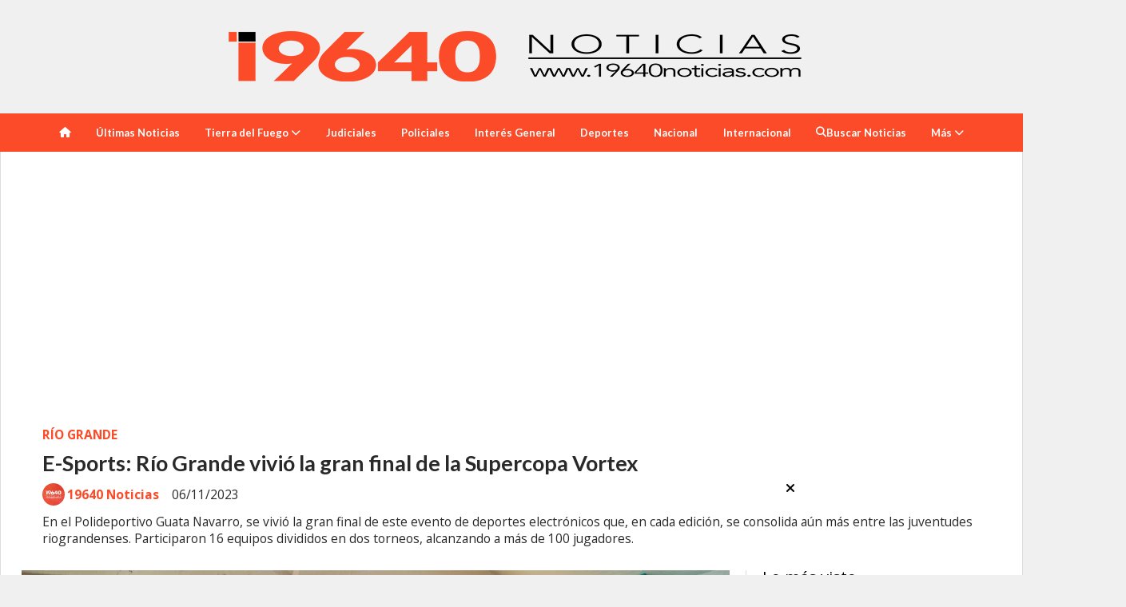

--- FILE ---
content_type: text/html; charset=utf-8
request_url: https://19640noticias.com/contenido/57034/e-sports-rio-grande-vivio-la-gran-final-de-la-supercopa-vortex
body_size: 9649
content:
<!DOCTYPE html><html lang="es"><head><title>E-Sports: Río Grande vivió la gran final de la Supercopa Vortex</title><meta name="description" content="En el Polideportivo Guata Navarro, se vivió la gran final de este evento de deportes electrónicos que, en cada edición, se consolida aún más entre las juventudes riograndenses. Participaron 16 equipos divididos en dos torneos, alcanzando a más de 100 jugadores."><meta http-equiv="X-UA-Compatible" content="IE=edge"><meta property="fb:app_id" content="820991173268588"><meta charset="utf-8"><meta name="viewport" content="width=device-width,minimum-scale=1,initial-scale=1"><link rel="canonical" href="https://19640noticias.com/contenido/57034/e-sports-rio-grande-vivio-la-gran-final-de-la-supercopa-vortex"><meta property="og:type" content="article"><meta property="og:site_name" content="19640 Noticias"><meta property="og:title" content="E-Sports: Río Grande vivió la gran final de la Supercopa Vortex"><meta property="og:description" content="En el Polideportivo Guata Navarro, se vivió la gran final de este evento de deportes electrónicos que, en cada edición, se consolida aún más entre las juventudes riograndenses. Participaron 16 equipos divididos en dos torneos, alcanzando a más de 100 jugadores."><meta property="og:url" content="https://19640noticias.com/contenido/57034/e-sports-rio-grande-vivio-la-gran-final-de-la-supercopa-vortex"><meta property="og:ttl" content="2419200"><meta property="og:image" content="https://19640noticias.com/download/multimedia.grande.87f7f3740251b73d.Q29wYSBWb3J0ZXggMV9ncmFuZGUud2VicA%3D%3D.webp"><meta property="og:image:width" content="1600"><meta property="og:image:height" content="1066"><meta name="twitter:image" content="https://19640noticias.com/download/multimedia.grande.87f7f3740251b73d.Q29wYSBWb3J0ZXggMV9ncmFuZGUud2VicA%3D%3D.webp"><meta property="article:published_time" content="2023-11-06T08:31-03"><meta property="article:modified_time" content="2023-11-06T08:37-03"><meta property="article:section" content="RÍO GRANDE"><meta property="article:tag" content="E-Sports: Río Grande vivió la gran final de la Supercopa Vortex | En el Polideportivo Guata Navarro, se vivió la gran final de este evento de deportes electrónicos que, en cada edición, se consolida aún más entre las juventudes riograndenses. Participaron 16 equipos divididos en dos torneos, alcanzando a más de 100 jugadores."><meta name="twitter:card" content="summary_large_image"><meta name="twitter:title" content="E-Sports: Río Grande vivió la gran final de la Supercopa Vortex"><meta name="twitter:description" content="En el Polideportivo Guata Navarro, se vivió la gran final de este evento de deportes electrónicos que, en cada edición, se consolida aún más entre las juventudes riograndenses. Participaron 16 equipos divididos en dos torneos, alcanzando a más de 100 jugadores."><link rel="amphtml" href="https://19640noticias.com/amp/57034/e-sports-rio-grande-vivio-la-gran-final-de-la-supercopa-vortex"><script type="application/ld+json">{"@context":"http://schema.org","@type":"Article","url":"https://19640noticias.com/contenido/57034/e-sports-rio-grande-vivio-la-gran-final-de-la-supercopa-vortex","mainEntityOfPage":"https://19640noticias.com/contenido/57034/e-sports-rio-grande-vivio-la-gran-final-de-la-supercopa-vortex","name":"E-Sports: R\u00edo Grande vivi\u00f3 la gran final de la Supercopa Vortex","headline":"E-Sports: R\u00edo Grande vivi\u00f3 la gran final de la Supercopa Vortex","description":"En el Polideportivo Guata Navarro, se vivi\u00f3 la gran final de este evento de deportes electr\u00f3nicos que, en cada edici\u00f3n, se consolida a\u00fan m\u00e1s entre las juventudes riograndenses. Participaron 16 equipos divididos en dos torneos, alcanzando a m\u00e1s de 100 jugadores.","articleSection":"R\u00cdO GRANDE","datePublished":"2023-11-06T08:31","dateModified":"2023-11-06T08:37","image":"https://19640noticias.com/download/multimedia.grande.87f7f3740251b73d.Q29wYSBWb3J0ZXggMV9ncmFuZGUud2VicA%3D%3D.webp","keywords":"Municipalidad de R\u00edo Grande,R\u00edo Grande","publisher":{"@context":"http://schema.org","@type":"Organization","name":"19640 Noticias","url":"https://19640noticias.com/","logo":{"@type":"ImageObject","url":"https://19640noticias.com/static/custom/logo-grande.png?t=2026-01-26+03%3A00%3A05.415373"}},"author":{"@type":"Person","name":"19640 Noticias","url":"/usuario/2/19640-noticias"}}</script><meta name="generator" content="Medios CMS"><link rel="dns-prefetch" href="https://fonts.googleapis.com"><link rel="preconnect" href="https://fonts.googleapis.com" crossorigin><link rel="shortcut icon" href="https://19640noticias.com/static/custom/favicon.png?t=2026-01-26+03%3A00%3A05.415373"><link rel="apple-touch-icon" href="https://19640noticias.com/static/custom/favicon.png?t=2026-01-26+03%3A00%3A05.415373"><link rel="stylesheet" href="/static/plugins/fontawesome/css/fontawesome.min.css"><link rel="stylesheet" href="/static/plugins/fontawesome/css/brands.min.css"><link rel="stylesheet" href="/static/plugins/fontawesome/css/solid.min.css"><link rel="stylesheet" href="/static/css/t_aludra/wasat.css?v=25.2-beta5" id="estilo-css"><link rel="stylesheet" href="https://fonts.googleapis.com/css?family=Lato:400,700|Open+Sans:400,700&display=swap" crossorigin="anonymous" id="font-url"><style>:root { --font-family-alt: 'Lato', sans-serif; --font-family: 'Open Sans', sans-serif; } :root {--html-font-size: 13px;--header-bg-color: transparent; --header-font-color: #000000; --nav-bg-color: var(--main-color); --nav-font-color: #ffffff; --nav-box-shadow: 0 0 3px var(--main-font-color); --header-max-width: 1280px; --header-margin: 0 auto 0 auto; --header-padding: 0; --header-box-shadow: none; --header-border-radius: 0; --header-border-top: none; --header-border-right: none; --header-border-bottom: none; --header-border-left: none; --logo-max-width: auto; --logo-margin: 2rem auto; --fixed-header-height: none; --main-bg-color: #ffffff; --main-font-color: #292929; --main-max-width: 1280px; --main-margin: 0 auto; --main-padding: 2rem 2rem 0 2rem; --main-box-shadow: none; --main-border-radius: 0; --main-border-top: none; --main-border-right: solid 1px #dddddd; --main-border-bottom: none; --main-border-left: solid 1px #dddddd; --aside-ancho: 340px; --aside-margin: 0 0 0 20px; --aside-padding: 0 0 0 20px; --aside-border-left: solid 1px #dddddd; --aside-border-right: none; --footer-bg-color: #383838; --footer-font-color: #ffffff; --footer-max-width: auto; --footer-margin: 0; --footer-padding: 1rem; --footer-box-shadow: none; --footer-border-radius: 0; --footer-border-top: none; --footer-border-right: none; --footer-border-bottom: none; --footer-border-left: none; --wrapper-max-width: auto; --wrapper-box-shadow: none; --menu-bg-color: var(--main-color); --menu-text-align: center; --menu-max-width: auto; --menu-margin: 0; --menu-padding: 0 0 0 0; --menu-box-shadow: none; --menu-border-radius: 0; --menu-border-top: none; --menu-border-right: none; --menu-border-bottom: none; --menu-border-left: none; --submenu-bg-color: var(--main-color); --submenu-box-shadow: 1px 1px 5px black; --submenu-padding: 0rem; --submenu-border-radius: ; --submenu-item-margin: -0.6rem; --menuitem-bg-color: transparent; --menuitem-font-color: #ffffff; --menuitem-hover-bg-color: #000000; --menuitem-hover-font-color: #ffffff; --menuitem-font-family: var(--font-family-alt); --menuitem-font-size: inherit; --menuitem-font-weight: bold; --menuitem-line-height: 40px; --menuitem-text-transform: none; --menuitem-icon-size: inherit; --menuitem-padding: 0.7em 1.2em; --menuitem-margin: -0.4rem 0rem; --menuitem-border-radius: 0; --menuitem-box-shadow: none; --menuitem-border-bottom: none; --menuitem-hover-border-bottom: none; --post-text-align: initial; --post-margin: 0 0 1.5rem 0; --post-padding: 0; --post-box-shadow: none; --post-border-radius: 0; --post-border-top: none; --post-border-right: none; --post-border-bottom: none; --post-border-left: none; --post-bg-color: #ffffff; --post-categoria-display: initial; --post-autor-display: initial; --post-detalle-display: initial; --post-img-aspect-ratio: 62%; --post-img-border-radius: 0; --post-img-box-shadow: none; --post-img-filter: none; --post-img-hover-filter: none; --post-grid-min-width: 16rem; --post-grid-column-gap: 2rem; --fullpost-enc-align: ; --fullpost-enc-bg-color: transparent; --fullpost-enc-max-width: auto; --fullpost-enc-margin: 0 0 1rem 0; --fullpost-enc-padding: 1rem 1rem 0.5rem 2rem; --fullpost-enc-box-shadow: none; --fullpost-enc-border-radius: 0; --fullpost-enc-border-top: none; --fullpost-enc-border-right: none; --fullpost-enc-border-bottom: none; --fullpost-enc-border-left: none; --fullpost-main-bg-color: transparent; --fullpost-main-max-width: auto; --fullpost-main-margin: 0 0 3rem 0; --fullpost-main-padding: 0; --fullpost-main-box-shadow: none; --fullpost-main-border-radius: 0; --fullpost-main-border-top: none; --fullpost-main-border-right: none; --fullpost-main-border-bottom: none; --fullpost-main-border-left: none; --cuerpo-padding: ; --cuerpo-border-left: none; --buttons-bg-color: var(--main-color); --buttons-font-color: #ffffff; --buttons-hover-bg-color: #000000; --buttons-hover-font-color: #ffffff; --buttons-font-family: var(--font-family-alt); --buttons-font-size: inherit; --buttons-margin: 0 0 2rem 0; --buttons-padding: 7px 14px; --buttons-box-shadow: none; --buttons-border-radius: 0; --buttons-border-top: none; --buttons-border-right: none; --buttons-border-bottom: none; --buttons-border-left: none; --inputs-bg-color: #ffffff; --inputs-font-color: #595959; --inputs-font-family: inherit; --inputs-font-size: inherit; --inputs-padding: 8px; --inputs-box-shadow: none; --inputs-border-radius: 0; --inputs-border-top: solid 1px grey; --inputs-border-right: solid 1px grey; --inputs-border-bottom: solid 1px grey; --inputs-border-left: solid 1px grey; --titulobloques-bg-color: transparent; --titulobloques-font-color: #000000; --titulobloques-font-family: var(--font-family); --titulobloques-font-size: 20px; --titulobloques-text-align: left; --titulobloques-max-width: auto; --titulobloques-margin: 0 0 1rem 0; --titulobloques-padding: 0 0 3px 0; --titulobloques-box-shadow: none; --titulobloques-border-radius: none; --titulobloques-border-top: none; --titulobloques-border-right: none; --titulobloques-border-bottom: solid 3px var(--main-color); --titulobloques-border-left: none; --titulopagina-bg-color: transparent; --titulopagina-font-color: #404040; --titulopagina-font-family: var(--font-family-alt); --titulopagina-font-size: 1.8rem; --titulopagina-text-align: inherit; --titulopagina-max-width: 50rem; --titulopagina-margin: 0 0 1.5rem 0; --titulopagina-padding: 0 3rem 1.5rem 0; --titulopagina-box-shadow: none; --titulopagina-border-radius: 0; --titulopagina-border-top: none; --titulopagina-border-right: none; --titulopagina-border-bottom: solid 3px var(--main-color); --titulopagina-border-left: none; --main-color: #fb4b28; --bg-color: #f0f0f0; } </style><link rel="stylesheet" href="https://cdnjs.cloudflare.com/ajax/libs/photoswipe/4.1.2/photoswipe.min.css"><link rel="stylesheet" href="https://cdnjs.cloudflare.com/ajax/libs/photoswipe/4.1.2/default-skin/default-skin.min.css"><script defer src="https://cdnjs.cloudflare.com/ajax/libs/lazysizes/5.3.2/lazysizes.min.js" integrity="sha512-q583ppKrCRc7N5O0n2nzUiJ+suUv7Et1JGels4bXOaMFQcamPk9HjdUknZuuFjBNs7tsMuadge5k9RzdmO+1GQ==" crossorigin="anonymous" referrerpolicy="no-referrer"></script><script async src="https://www.googletagmanager.com/gtag/js"></script><script>window.dataLayer=window.dataLayer||[];function gtag(){dataLayer.push(arguments);};gtag('js',new Date());gtag('config','G-ETDKF070NV');gtag('config','G-5LXSWBPZHQ');</script><script async crossorigin="anonymous" src="https://pagead2.googlesyndication.com/pagead/js/adsbygoogle.js?client=ca-pub-4492903754193470"></script><meta content="ca-pub-4492903754193470" name="google-adsense-account"></head><body><div id="wrapper" class="wrapper contenido contenido noticia"><header class="header headerA1"><a class="open-nav"><i class="fa fa-bars"></i></a><div class="header__logo"><a href="/"><img class="only-desktop" src="https://19640noticias.com/static/custom/logo.png?t=2026-01-26+03%3A00%3A05.415373" alt="19640 Noticias"><img class="only-mobile" src="https://19640noticias.com/static/custom/logo-movil.png?t=2026-01-26+03%3A00%3A05.415373" alt="19640 Noticias"></a></div><div class="header__menu "><ul><li class="header__menu__item "><a href="/" target><i class="fa fa-fw fa-home"></i></a></li><li class="header__menu__item "><a href="/historial" target> Últimas Noticias </a></li><li class="header__menu__item "><a href="/categoria/4/tierra-del-fuego" target> Tierra del Fuego <i class="fa fa-chevron-down"></i></a><ul><li><a href="/categoria/7/ushuaia" target> Ushuaia </a></li><li><a href="/categoria/5/rio-grande" target> Río Grande </a></li><li><a href="/categoria/8/tolhuin" target> Tolhuin </a></li><li><a href="/categoria/16/malvinas" target> Malvinas </a></li></ul></li><li class="header__menu__item "><a href="/categoria/17/judiciales" target> Judiciales </a></li><li class="header__menu__item "><a href="/categoria/2/policiales" target> Policiales </a></li><li class="header__menu__item "><a href="/categoria/18/interes-general" target> Interés General </a></li><li class="header__menu__item "><a href="/categoria/9/deportes" target> Deportes </a></li><li class="header__menu__item "><a href="/categoria/3/pais" target> Nacional </a></li><li class="header__menu__item "><a href="/categoria/1/mundo" target> Internacional </a></li><li class="header__menu__item "><a href="https://19640noticias.com/buscar" target><i class="fa fa-fw fa-search"></i> Buscar Noticias </a></li><li class="header__menu__item mas"><a href="javascript:void(0)" target> Más <i class="fa fa-chevron-down"></i></a><ul><li><a href="/categoria/12/videos" target><i class="fa fa-fw fa-play-circle"></i> Videos </a></li><li><a href="/farmacias" target><i class="fa fa-fw fa-plus-square"></i> Farmacias de Turno </a></li><li><a href="/contacto" target><i class="fa fa-fw fa-circle"></i> Contacto </a></li><li><a href="/categoria/11/galerias" target><i class="fa fa-fw fa-id-card"></i> Galería de Fotos </a></li></ul></li></ul></div><section class="nav" id="nav"><a class="close-nav"><i class="fa fa-times"></i></a><div class="nav__logo"><a href="/"><img class="only-desktop" src="https://19640noticias.com/static/custom/logo.png?t=2026-01-26+03%3A00%3A05.415373" alt="19640 Noticias"><img class="only-mobile" src="https://19640noticias.com/static/custom/logo-movil.png?t=2026-01-26+03%3A00%3A05.415373" alt="19640 Noticias"></a></div><div class="menu-simple menu0"><div class="menu-simple__item "><a href="/" target><i class="fa fa-fw fa-home"></i></a></div><div class="menu-simple__item "><a href="/historial" target> Últimas Noticias </a></div><div class="menu-simple__item subitems"><a href="/categoria/4/tierra-del-fuego" target> Tierra del Fuego </a><a href="/categoria/7/ushuaia" target class="menu-simple__item"> Ushuaia </a><a href="/categoria/5/rio-grande" target class="menu-simple__item"> Río Grande </a><a href="/categoria/8/tolhuin" target class="menu-simple__item"> Tolhuin </a><a href="/categoria/16/malvinas" target class="menu-simple__item"> Malvinas </a></div><div class="menu-simple__item "><a href="/categoria/17/judiciales" target> Judiciales </a></div><div class="menu-simple__item "><a href="/categoria/2/policiales" target> Policiales </a></div><div class="menu-simple__item "><a href="/categoria/18/interes-general" target> Interés General </a></div><div class="menu-simple__item "><a href="/categoria/9/deportes" target> Deportes </a></div><div class="menu-simple__item "><a href="/categoria/3/pais" target> Nacional </a></div><div class="menu-simple__item "><a href="/categoria/1/mundo" target> Internacional </a></div><div class="menu-simple__item "><a href="https://19640noticias.com/buscar" target><i class="fa fa-fw fa-search"></i> Buscar Noticias </a></div><div class="menu-simple__item subitems"><a href="javascript:void(0)" target> Más </a><a href="/categoria/12/videos" target class="menu-simple__item"><i class="fa fa-fw fa-play-circle"></i> Videos </a><a href="/farmacias" target class="menu-simple__item"><i class="fa fa-fw fa-plus-square"></i> Farmacias de Turno </a><a href="/contacto" target class="menu-simple__item"><i class="fa fa-fw fa-circle"></i> Contacto </a><a href="/categoria/11/galerias" target class="menu-simple__item"><i class="fa fa-fw fa-id-card"></i> Galería de Fotos </a></div></div><section class="bloque boletin"><div class="bloque__titulo "><a href="/newsletter">Newsletter</a></div><form method="POST" class="formulario boletin__form"><p>Suscríbete al newsletter para recibir periódicamente las novedades en tu email</p><div class="formulario__campo"><input type="email" placeholder="Email"></div><div class="formulario__campo"><button>Suscribirme</button></div><div class="g-recaptcha" data-sitekey="6Ld7LPwrAAAAAG-0ZA5enjV7uzQwjJPVHgBn7ojV" data-action="suscripcion_newsletter"></div><p style="display:none;" class="boletin__mensaje"></p></form></section><div class="social-buttons"><a class="social-buttons__item facebook" href="https://www.facebook.com/19640noticias" target="_blank"><i class="fa fa-brands fa-facebook"></i></a><a class="social-buttons__item twitter" href="https://twitter.com/19640noticias" target="_blank"><i class="fa fa-brands fa-x-twitter"></i></a><a class="social-buttons__item youtube" href="https://www.youtube.com/channel/UCkQkvajKAoiUkuwMkENEgIw" target="_blank"><i class="fa fa-brands fa-youtube"></i></a><a class="social-buttons__item instagram" href="https://www.instagram.com/19640noticiasok/" target="_blank"><i class="fa fa-brands fa-instagram"></i></a><a class="social-buttons__item whatsapp" href="https://wa.me/message/CB5BDOFZJUTZC1" target="_blank"><i class="fa fa-brands fa-whatsapp"></i></a></div><div class="datos-contacto"><div class="telefono"><i class="fa fa-phone"></i><span>2964407218</span></div><div class="direccion"><i class="fa fa-map-marker"></i><span>Tierra del Fuego, Argentina</span></div><div class="email"><i class="fa fa-envelope"></i><span><a href="/cdn-cgi/l/email-protection#a2939b949692cccdd6cbc1cbc3d1e2c5cfc3cbce8cc1cdcf"><span class="__cf_email__" data-cfemail="7e4f47484a4e10110a171d171f0d3e19131f1712501d1113">[email&#160;protected]</span></a></span></div></div></section></header><main class="main main1"><section class="principal"><div id="publi-1244" data-nombre="Nota arriba 2 " class="publi publi-html C1"><script data-cfasync="false" src="/cdn-cgi/scripts/5c5dd728/cloudflare-static/email-decode.min.js"></script><script async src="https://pagead2.googlesyndication.com/pagead/js/adsbygoogle.js?client=ca-pub-4492903754193470" crossorigin="anonymous"></script><ins class="adsbygoogle" style="display:block" data-ad-client="ca-pub-4492903754193470" data-ad-slot="2987395720" data-ad-format="auto" data-full-width-responsive="true"></ins><script>(adsbygoogle=window.adsbygoogle||[]).push({});</script></div><div class="fullpost__encabezado orden3"><h1 class="fullpost__titulo">E-Sports: Río Grande vivió la gran final de la Supercopa Vortex</h1><p class="fullpost__copete">En el Polideportivo Guata Navarro, se vivió la gran final de este evento de deportes electrónicos que, en cada edición, se consolida aún más entre las juventudes riograndenses. Participaron 16 equipos divididos en dos torneos, alcanzando a más de 100 jugadores.</p><span class="fullpost__categoria"><a href="https://19640noticias.com/categoria/5/rio-grande">RÍO GRANDE</a></span><span class="fullpost__fecha"><span class="fecha">06/11/2023</span></span><span class="fullpost__autor"><img src="/download/auth_user.foto.89b3fad0573c758c.3136343830373535345f333836323433313538373137303133375f33323936352e6a7067.jpg" alt="19640 Noticias"><a href="/usuario/2/19640-noticias">19640 Noticias</a></span></div></section><section class="extra1"><div class="fullpost__main orden2  left"><div class="fullpost__imagen "><img alt="Copa Vortex 1" class="img-responsive lazyload" data-alto-grande="1066" data-ancho-grande="1600" data-sizes="auto" data-src="/download/multimedia.normal.83745a9d5b879b43.Q29wYSBWb3J0ZXggMV9ub3JtYWwud2VicA%3D%3D.webp" data-srcset="/download/multimedia.normal.83745a9d5b879b43.Q29wYSBWb3J0ZXggMV9ub3JtYWwud2VicA%3D%3D.webp 1000w, /download/multimedia.grande.87f7f3740251b73d.Q29wYSBWb3J0ZXggMV9ncmFuZGUud2VicA%3D%3D.webp 1600w, /download/multimedia.miniatura.84d98564bf115760.Q29wYSBWb3J0ZXggMV9taW5pYXR1cmEud2VicA%3D%3D.webp 400w" height="666" src="data:," width="1000"></div><div class="fullpost__cuerpo"><p>Hacer de R&iacute;o Grande una Ciudad Tecnol&oacute;gica y del Conocimiento es uno de los principales ejes de trabajo de esta Gest&iacute;on Municipal. La industria de los videojuegos representa una oportunidad para que las y los j&oacute;venes de la ciudad puedan desarrollarse, competir profesionalmente y crear lazos de comunidad por medio de la tecnolog&iacute;a y la innovaci&oacute;n.&nbsp;</p><div id="publi-1243" data-nombre="Nota mitad      " class="publi publi-html C5"><script async src="https://pagead2.googlesyndication.com/pagead/js/adsbygoogle.js?client=ca-pub-4492903754193470" crossorigin="anonymous"></script><ins class="adsbygoogle" style="display:block" data-ad-client="ca-pub-4492903754193470" data-ad-slot="2332789604" data-ad-format="auto" data-full-width-responsive="true"></ins><script>(adsbygoogle=window.adsbygoogle||[]).push({});</script></div><p>Ejemplo de ello es la Supercopa Patag&oacute;nica Vortex. Evento que forma parte del Programa de Deportes Electr&oacute;nicos, que en cada edici&oacute;n no s&oacute;lo es exitoso su alcance a nivel regional sino tambi&eacute;n logra afianzar a la ciudad como una polo atractivo a nivel nacional para estas disciplinas.</p><p>Con gran acompa&ntilde;amiento por parte de las juventudes, este s&aacute;bado se llev&oacute; adelante la Gran Final de los Torneos de Valorant y FC24, en los cuales resultaron ganadores el invicto equipo &ldquo;Pingwins&rdquo; y la Misi&oacute;n Salesiana, respectivamente.</p><p>El secretario de Gesti&oacute;n Ciudadana, Gonzalo Ferro, manifest&oacute; que: &ldquo;las juventudes riograndenses tienen un especial inter&eacute;s y sobradas capacidades para el desarrollo de videojuegos y la pr&aacute;ctica de los deportes electr&oacute;nicos&rdquo;.</p><p>En tal sentido, Ferro sostuvo que &ldquo;desde el Espacio Tecnol&oacute;gico Municipal llevamos adelante propuestas vinculadas al desarrollo de videojuegos y tambi&eacute;n creamos una escuela municipal de deportes electr&oacute;nicos con un centro de entrenamiento deportivo que busca profesionalizar la pr&aacute;ctica de estas disciplinas. Esta competencia a nivel regional, la copa Vortex, nos posiciona como ciudad&rdquo;.</p><p><img alt="Copa Vortex 2" class="img-responsive lazyload" data-alto-grande="1066" data-ancho-grande="1600" data-src="http://19640noticias.com/download/multimedia.normal.aed7581e54090251.Q29wYSBWb3J0ZXggMl9ub3JtYWwud2VicA%3D%3D.webp" data-srcset="/download/multimedia.normal.aed7581e54090251.Q29wYSBWb3J0ZXggMl9ub3JtYWwud2VicA%3D%3D.webp 1000w, /download/multimedia.grande.9f5b12dd4ee6170d.Q29wYSBWb3J0ZXggMl9ncmFuZGUud2VicA%3D%3D.webp 1600w, /download/multimedia.miniatura.a8de9f8219093040.Q29wYSBWb3J0ZXggMl9taW5pYXR1cmEud2VicA%3D%3D.webp 400w" height="666" src="data:," style="display: block; margin-left: auto; margin-right: auto;" width="1000"></p><p>El subsecretario de Innovaci&oacute;n P&uacute;blica, Jonatan Bogado, se&ntilde;al&oacute;: "la industria de los deportes electr&oacute;nicos es una de las de mayores crecimiento a nivel mundial. Por eso uno de nuestros objetivos es poder brindarles, principalmente a los j&oacute;venes, la infraestructura y servicios para acompa&ntilde;ar su desarrollo profesional&rdquo;.</p><p>Asimismo, destac&oacute; que los e-sports "son una herramienta para comunicarse, generar v&iacute;nculos y desarrollar diferentes habilidades digitales que permiten la incorporaci&oacute;n al nuevo mundo laboral&rdquo;.</p><p>Bogado adelant&oacute;: &ldquo;vamos a auspiciar para que surjan emprendedores privados que nos ayuden a seguir potenciando los eventos y la infraestructura de estas disciplinas&rdquo;.</p><p>Por &uacute;ltimo, afirm&oacute;: &ldquo;desde el comienzo, el intendente Mart&iacute;n Perez ha tenido una visi&oacute;n clave para que R&iacute;o Grande hoy sea una referencia regional sobre deportes electr&oacute;nicos. Esto nos llena de orgullo como gesti&oacute;n municipal".</p></div><div class="fullpost__etiquetas"><a class="fullpost__etiqueta" href="https://19640noticias.com/tema/1281/municipalidad-de-rio-grande" rel="tag">Municipalidad de Río Grande</a><a class="fullpost__etiqueta" href="https://19640noticias.com/tema/11/rio-grande" rel="tag">Río Grande</a></div><div class="fullpost__share-post widget-share-post share_post type4"><a class="share_post__item facebook" href="https://www.facebook.com/sharer/sharer.php?u=https://19640noticias.com/contenido/57034/e-sports-rio-grande-vivio-la-gran-final-de-la-supercopa-vortex" target="_blank"><i class="fa fa-fw fa-lg fa-brands fa-facebook"></i></a><a class="share_post__item twitter" href="https://twitter.com/intent/tweet?url=https://19640noticias.com/contenido/57034/e-sports-rio-grande-vivio-la-gran-final-de-la-supercopa-vortex&text=E-Sports%3A%20R%C3%ADo%20Grande%20vivi%C3%B3%20la%20gran%20final%20de%20la%20Supercopa%20Vortex" target="_blank"><i class="fa fa-fw fa-lg fa-brands fa-x-twitter"></i></a><a class="share_post__item whatsapp" href="https://api.whatsapp.com/send?text=E-Sports: Río Grande vivió la gran final de la Supercopa Vortex+https://19640noticias.com/contenido/57034/e-sports-rio-grande-vivio-la-gran-final-de-la-supercopa-vortex" target="_blank"><i class="fa fa-fw fa-lg fa-brands fa-whatsapp"></i></a><a class="share_post__item telegram" href="https://t.me/share/url?url=https://19640noticias.com/contenido/57034/e-sports-rio-grande-vivio-la-gran-final-de-la-supercopa-vortex&text=E-Sports: Río Grande vivió la gran final de la Supercopa Vortex" target="_blank"><i class="fa fa-fw fa-lg fa-brands fa-telegram"></i></a><a class="share_post__item mobile" onclick="mobile_share('https://19640noticias.com/contenido/57034/e-sports-rio-grande-vivio-la-gran-final-de-la-supercopa-vortex', 'E-Sports: Río Grande vivió la gran final de la Supercopa Vortex')"><i class="fa fa-fw fa-lg fa-share-alt"></i></a><script>function mobile_share(url,title){if(navigator.share){navigator.share({title:title,url:url}).catch((error)=>console.log('Error sharing',error));}else{console.log('LOG: navigator.share not available');return false;}}</script></div><div class="comentarios fullpost__comentarios" id="contenedor-comentarios"><form action="javascript:void(0);" style="display:block; margin:2em auto; max-width:100%; text-align:center;"><button class="ver-comentarios" style="display:block; margin:2em auto; width:auto;">Realizar comentario</button></form></div><div class="bloque-html"><div class="codigo-html"><p><a href="https://wa.me/5492964521762" rel="noopener" target="_blank"><img alt="Deleite" class="img-responsive lazyload" data-src="/download/multimedia.miniatura.8b91d783e275a6f5.bWluaWF0dXJhLmdpZg%3D%3D.gif" height="226" src="data:," style="display: block; margin-left: auto; margin-right: auto;" width="402"></a></p></div></div></div></section><section class="extra2"><section class="bloque relacionados cant3"><div class="bloque__titulo ">Te puede interesar</div><div class="bloque__lista"><article class="post post__noticia post4"><a class="post__imagen autoratio" href="/contenido/93743/la-camara-de-comercio-dono-cuatro-bicicletas-a-la-policia-de-rio-grande"><img alt="Cámara de Comercio- donación a la Policia" class="img-responsive lazyload" data-alto-grande="600" data-ancho-grande="1367" data-sizes="auto" data-src="/download/multimedia.normal.8ef03c7c0c93b34a.bm9ybWFsLndlYnA%3D.webp" data-srcset="/download/multimedia.normal.8ef03c7c0c93b34a.bm9ybWFsLndlYnA%3D.webp 1000w, /download/multimedia.grande.8adcc447a4a81045.Z3JhbmRlLndlYnA%3D.webp 1367w, /download/multimedia.miniatura.a733c752b97c31da.bWluaWF0dXJhLndlYnA%3D.webp 400w" height="439" src="data:," width="1000"></a><div class="post__datos"><h2 class="post__titulo"><a href="/contenido/93743/la-camara-de-comercio-dono-cuatro-bicicletas-a-la-policia-de-rio-grande">La Cámara de Comercio donó cuatro bicicletas a la Policía de Río Grande</a></h2><div class="post__autor"><span class="autor__nombre">19640 Noticias</span></div><a href="https://19640noticias.com/categoria/5/rio-grande" class="post__categoria">RÍO GRANDE</a><span class="post__fecha"><span class="fecha"><span class="fecha">26/01/2026</span></span></span></div><p class="post__detalle">La Cámara de Comercio de Río Grande entregó cuatro bicicletas a la Policía de Tierra del Fuego, reforzando el patrullaje preventivo en Chacra II y la Margen Sur, en un trabajo conjunto por la seguridad ciudadana.</p></article><article class="post post__noticia post4"><a class="post__imagen autoratio" href="/contenido/93729/rio-grande-continua-invirtiendo-en-obra-publica-y-avanza-la-carpa-de-la-dignidad"><img alt="Carpa de la Dignidad- Municipio de RG" class="img-responsive lazyload" data-sizes="auto" data-src="/download/multimedia.normal.b7840c9200587c35.bm9ybWFsLndlYnA%3D.webp" data-srcset="/download/multimedia.normal.b7840c9200587c35.bm9ybWFsLndlYnA%3D.webp 1280w, /download/multimedia.miniatura.bbe0f9625bf8405f.bWluaWF0dXJhLndlYnA%3D.webp 400w" height="853" src="data:," width="1280"></a><div class="post__datos"><h2 class="post__titulo"><a href="/contenido/93729/rio-grande-continua-invirtiendo-en-obra-publica-y-avanza-la-carpa-de-la-dignidad">Río Grande continúa invirtiendo en obra pública y avanza la Carpa de la Dignidad</a></h2><div class="post__autor"><span class="autor__nombre">19640 Noticias</span></div><a href="https://19640noticias.com/categoria/5/rio-grande" class="post__categoria">RÍO GRANDE</a><span class="post__fecha"><span class="fecha"><span class="fecha">26/01/2026</span></span></span></div><p class="post__detalle">El intendente Martín Perez destacó que, aun frente a la paralización nacional de obras, la gestión municipal sostiene la construcción de la Carpa de la Dignidad con fondos propios y planificación responsable.</p></article><article class="post post__noticia post4"><a class="post__imagen autoratio" href="/contenido/93711/el-vivero-municipal-suma-color-y-vida-a-los-espacios-publicos"><img alt="plantines río grande" class="img-responsive lazyload" data-sizes="auto" data-src="/download/multimedia.normal.bbb88f3cb5e71746.bm9ybWFsLndlYnA%3D.webp" data-srcset="/download/multimedia.normal.bbb88f3cb5e71746.bm9ybWFsLndlYnA%3D.webp 1280w, /download/multimedia.miniatura.9c21599c722665f2.bWluaWF0dXJhLndlYnA%3D.webp 400w" height="853" src="data:," width="1280"></a><div class="post__datos"><h2 class="post__titulo"><a href="/contenido/93711/el-vivero-municipal-suma-color-y-vida-a-los-espacios-publicos">El vivero municipal suma color y vida a los espacios públicos</a></h2><div class="post__autor"><span class="autor__nombre">19640 Noticias</span></div><a href="https://19640noticias.com/categoria/5/rio-grande" class="post__categoria">RÍO GRANDE</a><span class="post__fecha"><span class="fecha"><span class="fecha">25/01/2026</span></span></span></div><p class="post__detalle">Las tareas se desarrollan en rotondas, plazas, boulevares y distintos espacios abiertos de tránsito, donde se colocan plantines que aportan color, identidad y orden al paisaje urbano, acompañando el uso y disfrute de los espacios públicos.</p></article></div></section></section><section class="aside"><section class="bloque lo-mas-visto"><div class="bloque__titulo ">Lo más visto</div><div class="bloque__lista"><article class="post post__noticia post4"><a class="post__imagen autoratio" href="/contenido/93669/denuncian-que-milei-entrego-el-control-del-puerto-de-ushuaia-al-comando-sur"><img alt="Milei- Comando Sur: Puerto de Ushuaia" class="img-responsive lazyload" data-alto-grande="897" data-ancho-grande="1599" data-sizes="auto" data-src="/download/multimedia.normal.b3f72631e825fea3.bm9ybWFsLndlYnA%3D.webp" data-srcset="/download/multimedia.normal.b3f72631e825fea3.bm9ybWFsLndlYnA%3D.webp 1000w, /download/multimedia.grande.b0ccdfcbb6c84b20.Z3JhbmRlLndlYnA%3D.webp 1599w, /download/multimedia.miniatura.a662f3980c9e1e30.bWluaWF0dXJhLndlYnA%3D.webp 400w" height="561" src="data:," width="1000"></a><div class="post__datos"><h2 class="post__titulo"><a href="/contenido/93669/denuncian-que-milei-entrego-el-control-del-puerto-de-ushuaia-al-comando-sur">Denuncian que Milei entregó el control del Puerto de Ushuaia al Comando Sur</a></h2><div class="post__autor"><span class="autor__nombre">19640 Noticias</span></div><a href="https://19640noticias.com/categoria/7/ushuaia" class="post__categoria">USHUAIA</a><span class="post__fecha"><span class="fecha"><span class="fecha">24/01/2026</span></span></span></div><p class="post__detalle">Denuncian que la intervención del Puerto de Ushuaia podría ceder control a intereses extranjeros y vulnerar la soberanía provincial.</p></article><article class="post post__noticia post4"><a class="post__imagen autoratio" href="/contenido/93675/starlink-en-argentina-2026-estos-son-los-nuevos-precios-del-internet-satelital-d"><img alt="Starlink mini" class="img-responsive lazyload" data-sizes="auto" data-src="/download/multimedia.normal.a11fd614778abf3d.bm9ybWFsLndlYnA%3D.webp" data-srcset="/download/multimedia.normal.a11fd614778abf3d.bm9ybWFsLndlYnA%3D.webp 1200w, /download/multimedia.miniatura.91fcab8af27b05ed.bWluaWF0dXJhLndlYnA%3D.webp 400w" height="674" src="data:," width="1200"></a><div class="post__datos"><h2 class="post__titulo"><a href="/contenido/93675/starlink-en-argentina-2026-estos-son-los-nuevos-precios-del-internet-satelital-d">Starlink en Argentina 2026: estos son los nuevos precios del Internet satelital de Elon Musk</a></h2><div class="post__autor"><span class="autor__nombre">19640 Noticias</span></div><a href="https://19640noticias.com/categoria/18/interes-general" class="post__categoria">INTERÉS GENERAL</a><span class="post__fecha"><span class="fecha"><span class="fecha">24/01/2026</span></span></span></div><p class="post__detalle">Starlink fortalece su presencia en Argentina con antenas portátiles y planes adaptados a hogares, profesionales móviles y empresas, llevando conectividad satelital a todo el país.</p></article><article class="post post__noticia post4"><a class="post__imagen autoratio" href="/contenido/93685/un-hombre-fue-detenido-tras-provocarle-un-corte-en-la-nuca-a-otra-persona"><img alt="Ambulancia- Ushuaia" class="img-responsive lazyload" data-sizes="auto" data-src="/download/multimedia.normal.b678691996cb95ee.bm9ybWFsLndlYnA%3D.webp" data-srcset="/download/multimedia.normal.b678691996cb95ee.bm9ybWFsLndlYnA%3D.webp 901w, /download/multimedia.miniatura.81345efbc647436b.bWluaWF0dXJhLndlYnA%3D.webp 400w" height="600" src="data:," width="901"></a><div class="post__datos"><h2 class="post__titulo"><a href="/contenido/93685/un-hombre-fue-detenido-tras-provocarle-un-corte-en-la-nuca-a-otra-persona">Un hombre fue detenido tras provocarle un corte en la nuca a otra persona</a></h2><div class="post__autor"><span class="autor__nombre">19640 Noticias</span></div><a href="https://19640noticias.com/categoria/2/policiales" class="post__categoria">POLICIALES</a><span class="post__fecha"><span class="fecha"><span class="fecha">24/01/2026</span></span></span></div><p class="post__detalle">Un hombre fue atacado en Ushuaia con una lesión cortante. El agresor fue detenido por la policía y permanece bajo custodia.</p></article></div></section><section class="bloque boletin"><div class="bloque__titulo "><a href="/newsletter">Newsletter</a></div><form method="POST" class="formulario boletin__form"><p>Suscríbete al newsletter para recibir periódicamente las novedades en tu email</p><div class="formulario__campo"><input type="email" placeholder="Email"></div><div class="formulario__campo"><button>Suscribirme</button></div><div class="g-recaptcha" data-sitekey="6Ld7LPwrAAAAAG-0ZA5enjV7uzQwjJPVHgBn7ojV" data-action="suscripcion_newsletter"></div><p style="display:none;" class="boletin__mensaje"></p></form></section><div class="bloque-html"><div class="codigo-html"><p><a href="https://www.facebook.com/martinezsosa.tdf" rel="noopener" target="_blank"><img alt="Martínez Sosa Banner" class="img-responsive lazyload" data-src="/download/multimedia.normal.ac80dbc2806c9787.V2hhdHNBcHAgSW1hZ2UgMjAyMy0wOC0xNiBhdCAxNC5fbm9ybWFsLndlYnA%3D.webp" data-srcset="/download/multimedia.normal.ac80dbc2806c9787.V2hhdHNBcHAgSW1hZ2UgMjAyMy0wOC0xNiBhdCAxNC5fbm9ybWFsLndlYnA%3D.webp 575w, /download/multimedia.miniatura.b294201477cb42b2.V2hhdHNBcHAgSW1hZ2UgMjAyMy0wOC0xNiBhdCAxNC5fbWluaWF0dXJhLndlYnA%3D.webp 168w" height="534" src="data:," style="display: block; margin-left: auto; margin-right: auto;" width="300"></a></p></div></div></section></main><footer class="footer "><div class="social-buttons"><a class="social-buttons__item facebook" href="https://www.facebook.com/19640noticias" target="_blank"><i class="fa fa-brands fa-facebook"></i></a><a class="social-buttons__item twitter" href="https://twitter.com/19640noticias" target="_blank"><i class="fa fa-brands fa-x-twitter"></i></a><a class="social-buttons__item youtube" href="https://www.youtube.com/channel/UCkQkvajKAoiUkuwMkENEgIw" target="_blank"><i class="fa fa-brands fa-youtube"></i></a><a class="social-buttons__item instagram" href="https://www.instagram.com/19640noticiasok/" target="_blank"><i class="fa fa-brands fa-instagram"></i></a><a class="social-buttons__item whatsapp" href="https://wa.me/message/CB5BDOFZJUTZC1" target="_blank"><i class="fa fa-brands fa-whatsapp"></i></a></div><section class="bloque boletin"><div class="bloque__titulo "><a href="/newsletter">Newsletter</a></div><form method="POST" class="formulario boletin__form"><p>Suscríbete al newsletter para recibir periódicamente las novedades en tu email</p><div class="formulario__campo"><input type="email" placeholder="Email"></div><div class="formulario__campo"><button>Suscribirme</button></div><div class="g-recaptcha" data-sitekey="6Ld7LPwrAAAAAG-0ZA5enjV7uzQwjJPVHgBn7ojV" data-action="suscripcion_newsletter"></div><p style="display:none;" class="boletin__mensaje"></p></form></section><div class="datos-contacto"><div class="telefono"><i class="fa fa-phone"></i><span>2964407218</span></div><div class="direccion"><i class="fa fa-map-marker"></i><span>Tierra del Fuego, Argentina</span></div><div class="email"><i class="fa fa-envelope"></i><span><a href="/cdn-cgi/l/email-protection#c6f7fff0f2f6a8a9b2afa5afa7b586a1aba7afaae8a5a9ab"><span class="__cf_email__" data-cfemail="e5d4dcd3d1d58b8a918c868c8496a58288848c89cb868a88">[email&#160;protected]</span></a></span></div></div><div class="poweredby"></div></footer></div><div class="flotante flotante-pie"><button type="button" class="cerrar"><i class="fa fa-times"></i></button><div id="publi-1191" data-nombre="nota abajo principal" class="publi publi-html FC3"><script data-cfasync="false" src="/cdn-cgi/scripts/5c5dd728/cloudflare-static/email-decode.min.js"></script><script async src="https://pagead2.googlesyndication.com/pagead/js/adsbygoogle.js?client=ca-pub-4492903754193470" crossorigin="anonymous"></script><ins class="adsbygoogle" style="display:inline-block;width:728px;height:90px" data-ad-client="ca-pub-4492903754193470" data-ad-slot="3427265843"></ins><script>(adsbygoogle=window.adsbygoogle||[]).push({});</script></div></div><div class="popup-newsletter" style="display:none"><div class="popup-newsletter__contenido"><span class="popup-newsletter__close"></span><section class="bloque boletin"><div class="bloque__titulo "><a href="/newsletter">Newsletter</a></div><form method="POST" class="formulario boletin__form"><p>Suscríbete al newsletter para recibir periódicamente las novedades en tu email</p><div class="formulario__campo"><input type="email" placeholder="Email"></div><div class="formulario__campo"><button>Suscribirme</button></div><div class="g-recaptcha" data-sitekey="6Ld7LPwrAAAAAG-0ZA5enjV7uzQwjJPVHgBn7ojV" data-action="suscripcion_newsletter"></div><p style="display:none;" class="boletin__mensaje"></p></form></section></div></div><div class="pswp" tabindex="-1" role="dialog" aria-hidden="true"><div class="pswp__bg"></div><div class="pswp__scroll-wrap"><div class="pswp__container"><div class="pswp__item"></div><div class="pswp__item"></div><div class="pswp__item"></div></div><div class="pswp__ui pswp__ui--hidden"><div class="pswp__top-bar"><div class="pswp__counter"></div><button class="pswp__button pswp__button--close" title="Cerrar (Esc)"></button><button class="pswp__button pswp__button--share" title="Compartir"></button><button class="pswp__button pswp__button--fs" title="Pantalla completa"></button><button class="pswp__button pswp__button--zoom" title="Zoom"></button><div class="pswp__preloader"><div class="pswp__preloader__icn"><div class="pswp__preloader__cut"><div class="pswp__preloader__donut"></div></div></div></div></div><div class="pswp__share-modal pswp__share-modal--hidden pswp__single-tap"><div class="pswp__share-tooltip"></div></div><button class="pswp__button pswp__button--arrow--left" title="Anterior"></button><button class="pswp__button pswp__button--arrow--right" title="Siguiente"></button><div class="pswp__caption"><div class="pswp__caption__center"></div></div></div></div></div><script src="https://www.google.com/recaptcha/enterprise.js" async defer></script><script>let config={template:"aludra",gaMedios:"G-ETDKF070NV",lang:"es",googleAnalyticsId:"G-5LXSWBPZHQ",recaptchaPublicKey:"6Ld7LPwrAAAAAG-0ZA5enjV7uzQwjJPVHgBn7ojV",planFree:false,preroll:null,copyProtection:null,comentarios:null,newsletter:null,photoswipe:null,splash:null,twitear:null,scrollInfinito:null,cookieConsent:null,encuestas:null,blockadblock:null,escucharArticulos:null,};config.comentarios={sistema:"facebook",disqusShortname:"https19640noticiascom"};config.newsletter={popup:{showDelay:10,scrollDelay:30,frecuencia:604800}};config.photoswipe={items:[]};config.photoswipe.items.push({src:"/download/multimedia.grande.87f7f3740251b73d.Q29wYSBWb3J0ZXggMV9ncmFuZGUud2VicA%3D%3D.webp",w:"1600",h:"1066",title:""});config.encuestas={};config.listaContenido={etiqueta:11,autor_id:2,};window.MediosConfig=config;</script><script defer src="/static/js/app.min.js?v=25.2-beta5"></script><div id="fb-root"></div><script async defer crossorigin="anonymous" src="https://connect.facebook.net/es_LA/sdk.js#xfbml=1&version=v13.0&autoLogAppEvents=1&appId=820991173268588"></script><script defer src="https://static.cloudflareinsights.com/beacon.min.js/vcd15cbe7772f49c399c6a5babf22c1241717689176015" integrity="sha512-ZpsOmlRQV6y907TI0dKBHq9Md29nnaEIPlkf84rnaERnq6zvWvPUqr2ft8M1aS28oN72PdrCzSjY4U6VaAw1EQ==" data-cf-beacon='{"version":"2024.11.0","token":"1f18b89f9cab4599a398647a4d38d883","r":1,"server_timing":{"name":{"cfCacheStatus":true,"cfEdge":true,"cfExtPri":true,"cfL4":true,"cfOrigin":true,"cfSpeedBrain":true},"location_startswith":null}}' crossorigin="anonymous"></script>
</body></html>

--- FILE ---
content_type: text/html; charset=utf-8
request_url: https://www.google.com/recaptcha/enterprise/anchor?ar=1&k=6Ld7LPwrAAAAAG-0ZA5enjV7uzQwjJPVHgBn7ojV&co=aHR0cHM6Ly8xOTY0MG5vdGljaWFzLmNvbTo0NDM.&hl=en&v=PoyoqOPhxBO7pBk68S4YbpHZ&size=normal&sa=suscripcion_newsletter&anchor-ms=20000&execute-ms=30000&cb=shmgk1j7qhar
body_size: 49257
content:
<!DOCTYPE HTML><html dir="ltr" lang="en"><head><meta http-equiv="Content-Type" content="text/html; charset=UTF-8">
<meta http-equiv="X-UA-Compatible" content="IE=edge">
<title>reCAPTCHA</title>
<style type="text/css">
/* cyrillic-ext */
@font-face {
  font-family: 'Roboto';
  font-style: normal;
  font-weight: 400;
  font-stretch: 100%;
  src: url(//fonts.gstatic.com/s/roboto/v48/KFO7CnqEu92Fr1ME7kSn66aGLdTylUAMa3GUBHMdazTgWw.woff2) format('woff2');
  unicode-range: U+0460-052F, U+1C80-1C8A, U+20B4, U+2DE0-2DFF, U+A640-A69F, U+FE2E-FE2F;
}
/* cyrillic */
@font-face {
  font-family: 'Roboto';
  font-style: normal;
  font-weight: 400;
  font-stretch: 100%;
  src: url(//fonts.gstatic.com/s/roboto/v48/KFO7CnqEu92Fr1ME7kSn66aGLdTylUAMa3iUBHMdazTgWw.woff2) format('woff2');
  unicode-range: U+0301, U+0400-045F, U+0490-0491, U+04B0-04B1, U+2116;
}
/* greek-ext */
@font-face {
  font-family: 'Roboto';
  font-style: normal;
  font-weight: 400;
  font-stretch: 100%;
  src: url(//fonts.gstatic.com/s/roboto/v48/KFO7CnqEu92Fr1ME7kSn66aGLdTylUAMa3CUBHMdazTgWw.woff2) format('woff2');
  unicode-range: U+1F00-1FFF;
}
/* greek */
@font-face {
  font-family: 'Roboto';
  font-style: normal;
  font-weight: 400;
  font-stretch: 100%;
  src: url(//fonts.gstatic.com/s/roboto/v48/KFO7CnqEu92Fr1ME7kSn66aGLdTylUAMa3-UBHMdazTgWw.woff2) format('woff2');
  unicode-range: U+0370-0377, U+037A-037F, U+0384-038A, U+038C, U+038E-03A1, U+03A3-03FF;
}
/* math */
@font-face {
  font-family: 'Roboto';
  font-style: normal;
  font-weight: 400;
  font-stretch: 100%;
  src: url(//fonts.gstatic.com/s/roboto/v48/KFO7CnqEu92Fr1ME7kSn66aGLdTylUAMawCUBHMdazTgWw.woff2) format('woff2');
  unicode-range: U+0302-0303, U+0305, U+0307-0308, U+0310, U+0312, U+0315, U+031A, U+0326-0327, U+032C, U+032F-0330, U+0332-0333, U+0338, U+033A, U+0346, U+034D, U+0391-03A1, U+03A3-03A9, U+03B1-03C9, U+03D1, U+03D5-03D6, U+03F0-03F1, U+03F4-03F5, U+2016-2017, U+2034-2038, U+203C, U+2040, U+2043, U+2047, U+2050, U+2057, U+205F, U+2070-2071, U+2074-208E, U+2090-209C, U+20D0-20DC, U+20E1, U+20E5-20EF, U+2100-2112, U+2114-2115, U+2117-2121, U+2123-214F, U+2190, U+2192, U+2194-21AE, U+21B0-21E5, U+21F1-21F2, U+21F4-2211, U+2213-2214, U+2216-22FF, U+2308-230B, U+2310, U+2319, U+231C-2321, U+2336-237A, U+237C, U+2395, U+239B-23B7, U+23D0, U+23DC-23E1, U+2474-2475, U+25AF, U+25B3, U+25B7, U+25BD, U+25C1, U+25CA, U+25CC, U+25FB, U+266D-266F, U+27C0-27FF, U+2900-2AFF, U+2B0E-2B11, U+2B30-2B4C, U+2BFE, U+3030, U+FF5B, U+FF5D, U+1D400-1D7FF, U+1EE00-1EEFF;
}
/* symbols */
@font-face {
  font-family: 'Roboto';
  font-style: normal;
  font-weight: 400;
  font-stretch: 100%;
  src: url(//fonts.gstatic.com/s/roboto/v48/KFO7CnqEu92Fr1ME7kSn66aGLdTylUAMaxKUBHMdazTgWw.woff2) format('woff2');
  unicode-range: U+0001-000C, U+000E-001F, U+007F-009F, U+20DD-20E0, U+20E2-20E4, U+2150-218F, U+2190, U+2192, U+2194-2199, U+21AF, U+21E6-21F0, U+21F3, U+2218-2219, U+2299, U+22C4-22C6, U+2300-243F, U+2440-244A, U+2460-24FF, U+25A0-27BF, U+2800-28FF, U+2921-2922, U+2981, U+29BF, U+29EB, U+2B00-2BFF, U+4DC0-4DFF, U+FFF9-FFFB, U+10140-1018E, U+10190-1019C, U+101A0, U+101D0-101FD, U+102E0-102FB, U+10E60-10E7E, U+1D2C0-1D2D3, U+1D2E0-1D37F, U+1F000-1F0FF, U+1F100-1F1AD, U+1F1E6-1F1FF, U+1F30D-1F30F, U+1F315, U+1F31C, U+1F31E, U+1F320-1F32C, U+1F336, U+1F378, U+1F37D, U+1F382, U+1F393-1F39F, U+1F3A7-1F3A8, U+1F3AC-1F3AF, U+1F3C2, U+1F3C4-1F3C6, U+1F3CA-1F3CE, U+1F3D4-1F3E0, U+1F3ED, U+1F3F1-1F3F3, U+1F3F5-1F3F7, U+1F408, U+1F415, U+1F41F, U+1F426, U+1F43F, U+1F441-1F442, U+1F444, U+1F446-1F449, U+1F44C-1F44E, U+1F453, U+1F46A, U+1F47D, U+1F4A3, U+1F4B0, U+1F4B3, U+1F4B9, U+1F4BB, U+1F4BF, U+1F4C8-1F4CB, U+1F4D6, U+1F4DA, U+1F4DF, U+1F4E3-1F4E6, U+1F4EA-1F4ED, U+1F4F7, U+1F4F9-1F4FB, U+1F4FD-1F4FE, U+1F503, U+1F507-1F50B, U+1F50D, U+1F512-1F513, U+1F53E-1F54A, U+1F54F-1F5FA, U+1F610, U+1F650-1F67F, U+1F687, U+1F68D, U+1F691, U+1F694, U+1F698, U+1F6AD, U+1F6B2, U+1F6B9-1F6BA, U+1F6BC, U+1F6C6-1F6CF, U+1F6D3-1F6D7, U+1F6E0-1F6EA, U+1F6F0-1F6F3, U+1F6F7-1F6FC, U+1F700-1F7FF, U+1F800-1F80B, U+1F810-1F847, U+1F850-1F859, U+1F860-1F887, U+1F890-1F8AD, U+1F8B0-1F8BB, U+1F8C0-1F8C1, U+1F900-1F90B, U+1F93B, U+1F946, U+1F984, U+1F996, U+1F9E9, U+1FA00-1FA6F, U+1FA70-1FA7C, U+1FA80-1FA89, U+1FA8F-1FAC6, U+1FACE-1FADC, U+1FADF-1FAE9, U+1FAF0-1FAF8, U+1FB00-1FBFF;
}
/* vietnamese */
@font-face {
  font-family: 'Roboto';
  font-style: normal;
  font-weight: 400;
  font-stretch: 100%;
  src: url(//fonts.gstatic.com/s/roboto/v48/KFO7CnqEu92Fr1ME7kSn66aGLdTylUAMa3OUBHMdazTgWw.woff2) format('woff2');
  unicode-range: U+0102-0103, U+0110-0111, U+0128-0129, U+0168-0169, U+01A0-01A1, U+01AF-01B0, U+0300-0301, U+0303-0304, U+0308-0309, U+0323, U+0329, U+1EA0-1EF9, U+20AB;
}
/* latin-ext */
@font-face {
  font-family: 'Roboto';
  font-style: normal;
  font-weight: 400;
  font-stretch: 100%;
  src: url(//fonts.gstatic.com/s/roboto/v48/KFO7CnqEu92Fr1ME7kSn66aGLdTylUAMa3KUBHMdazTgWw.woff2) format('woff2');
  unicode-range: U+0100-02BA, U+02BD-02C5, U+02C7-02CC, U+02CE-02D7, U+02DD-02FF, U+0304, U+0308, U+0329, U+1D00-1DBF, U+1E00-1E9F, U+1EF2-1EFF, U+2020, U+20A0-20AB, U+20AD-20C0, U+2113, U+2C60-2C7F, U+A720-A7FF;
}
/* latin */
@font-face {
  font-family: 'Roboto';
  font-style: normal;
  font-weight: 400;
  font-stretch: 100%;
  src: url(//fonts.gstatic.com/s/roboto/v48/KFO7CnqEu92Fr1ME7kSn66aGLdTylUAMa3yUBHMdazQ.woff2) format('woff2');
  unicode-range: U+0000-00FF, U+0131, U+0152-0153, U+02BB-02BC, U+02C6, U+02DA, U+02DC, U+0304, U+0308, U+0329, U+2000-206F, U+20AC, U+2122, U+2191, U+2193, U+2212, U+2215, U+FEFF, U+FFFD;
}
/* cyrillic-ext */
@font-face {
  font-family: 'Roboto';
  font-style: normal;
  font-weight: 500;
  font-stretch: 100%;
  src: url(//fonts.gstatic.com/s/roboto/v48/KFO7CnqEu92Fr1ME7kSn66aGLdTylUAMa3GUBHMdazTgWw.woff2) format('woff2');
  unicode-range: U+0460-052F, U+1C80-1C8A, U+20B4, U+2DE0-2DFF, U+A640-A69F, U+FE2E-FE2F;
}
/* cyrillic */
@font-face {
  font-family: 'Roboto';
  font-style: normal;
  font-weight: 500;
  font-stretch: 100%;
  src: url(//fonts.gstatic.com/s/roboto/v48/KFO7CnqEu92Fr1ME7kSn66aGLdTylUAMa3iUBHMdazTgWw.woff2) format('woff2');
  unicode-range: U+0301, U+0400-045F, U+0490-0491, U+04B0-04B1, U+2116;
}
/* greek-ext */
@font-face {
  font-family: 'Roboto';
  font-style: normal;
  font-weight: 500;
  font-stretch: 100%;
  src: url(//fonts.gstatic.com/s/roboto/v48/KFO7CnqEu92Fr1ME7kSn66aGLdTylUAMa3CUBHMdazTgWw.woff2) format('woff2');
  unicode-range: U+1F00-1FFF;
}
/* greek */
@font-face {
  font-family: 'Roboto';
  font-style: normal;
  font-weight: 500;
  font-stretch: 100%;
  src: url(//fonts.gstatic.com/s/roboto/v48/KFO7CnqEu92Fr1ME7kSn66aGLdTylUAMa3-UBHMdazTgWw.woff2) format('woff2');
  unicode-range: U+0370-0377, U+037A-037F, U+0384-038A, U+038C, U+038E-03A1, U+03A3-03FF;
}
/* math */
@font-face {
  font-family: 'Roboto';
  font-style: normal;
  font-weight: 500;
  font-stretch: 100%;
  src: url(//fonts.gstatic.com/s/roboto/v48/KFO7CnqEu92Fr1ME7kSn66aGLdTylUAMawCUBHMdazTgWw.woff2) format('woff2');
  unicode-range: U+0302-0303, U+0305, U+0307-0308, U+0310, U+0312, U+0315, U+031A, U+0326-0327, U+032C, U+032F-0330, U+0332-0333, U+0338, U+033A, U+0346, U+034D, U+0391-03A1, U+03A3-03A9, U+03B1-03C9, U+03D1, U+03D5-03D6, U+03F0-03F1, U+03F4-03F5, U+2016-2017, U+2034-2038, U+203C, U+2040, U+2043, U+2047, U+2050, U+2057, U+205F, U+2070-2071, U+2074-208E, U+2090-209C, U+20D0-20DC, U+20E1, U+20E5-20EF, U+2100-2112, U+2114-2115, U+2117-2121, U+2123-214F, U+2190, U+2192, U+2194-21AE, U+21B0-21E5, U+21F1-21F2, U+21F4-2211, U+2213-2214, U+2216-22FF, U+2308-230B, U+2310, U+2319, U+231C-2321, U+2336-237A, U+237C, U+2395, U+239B-23B7, U+23D0, U+23DC-23E1, U+2474-2475, U+25AF, U+25B3, U+25B7, U+25BD, U+25C1, U+25CA, U+25CC, U+25FB, U+266D-266F, U+27C0-27FF, U+2900-2AFF, U+2B0E-2B11, U+2B30-2B4C, U+2BFE, U+3030, U+FF5B, U+FF5D, U+1D400-1D7FF, U+1EE00-1EEFF;
}
/* symbols */
@font-face {
  font-family: 'Roboto';
  font-style: normal;
  font-weight: 500;
  font-stretch: 100%;
  src: url(//fonts.gstatic.com/s/roboto/v48/KFO7CnqEu92Fr1ME7kSn66aGLdTylUAMaxKUBHMdazTgWw.woff2) format('woff2');
  unicode-range: U+0001-000C, U+000E-001F, U+007F-009F, U+20DD-20E0, U+20E2-20E4, U+2150-218F, U+2190, U+2192, U+2194-2199, U+21AF, U+21E6-21F0, U+21F3, U+2218-2219, U+2299, U+22C4-22C6, U+2300-243F, U+2440-244A, U+2460-24FF, U+25A0-27BF, U+2800-28FF, U+2921-2922, U+2981, U+29BF, U+29EB, U+2B00-2BFF, U+4DC0-4DFF, U+FFF9-FFFB, U+10140-1018E, U+10190-1019C, U+101A0, U+101D0-101FD, U+102E0-102FB, U+10E60-10E7E, U+1D2C0-1D2D3, U+1D2E0-1D37F, U+1F000-1F0FF, U+1F100-1F1AD, U+1F1E6-1F1FF, U+1F30D-1F30F, U+1F315, U+1F31C, U+1F31E, U+1F320-1F32C, U+1F336, U+1F378, U+1F37D, U+1F382, U+1F393-1F39F, U+1F3A7-1F3A8, U+1F3AC-1F3AF, U+1F3C2, U+1F3C4-1F3C6, U+1F3CA-1F3CE, U+1F3D4-1F3E0, U+1F3ED, U+1F3F1-1F3F3, U+1F3F5-1F3F7, U+1F408, U+1F415, U+1F41F, U+1F426, U+1F43F, U+1F441-1F442, U+1F444, U+1F446-1F449, U+1F44C-1F44E, U+1F453, U+1F46A, U+1F47D, U+1F4A3, U+1F4B0, U+1F4B3, U+1F4B9, U+1F4BB, U+1F4BF, U+1F4C8-1F4CB, U+1F4D6, U+1F4DA, U+1F4DF, U+1F4E3-1F4E6, U+1F4EA-1F4ED, U+1F4F7, U+1F4F9-1F4FB, U+1F4FD-1F4FE, U+1F503, U+1F507-1F50B, U+1F50D, U+1F512-1F513, U+1F53E-1F54A, U+1F54F-1F5FA, U+1F610, U+1F650-1F67F, U+1F687, U+1F68D, U+1F691, U+1F694, U+1F698, U+1F6AD, U+1F6B2, U+1F6B9-1F6BA, U+1F6BC, U+1F6C6-1F6CF, U+1F6D3-1F6D7, U+1F6E0-1F6EA, U+1F6F0-1F6F3, U+1F6F7-1F6FC, U+1F700-1F7FF, U+1F800-1F80B, U+1F810-1F847, U+1F850-1F859, U+1F860-1F887, U+1F890-1F8AD, U+1F8B0-1F8BB, U+1F8C0-1F8C1, U+1F900-1F90B, U+1F93B, U+1F946, U+1F984, U+1F996, U+1F9E9, U+1FA00-1FA6F, U+1FA70-1FA7C, U+1FA80-1FA89, U+1FA8F-1FAC6, U+1FACE-1FADC, U+1FADF-1FAE9, U+1FAF0-1FAF8, U+1FB00-1FBFF;
}
/* vietnamese */
@font-face {
  font-family: 'Roboto';
  font-style: normal;
  font-weight: 500;
  font-stretch: 100%;
  src: url(//fonts.gstatic.com/s/roboto/v48/KFO7CnqEu92Fr1ME7kSn66aGLdTylUAMa3OUBHMdazTgWw.woff2) format('woff2');
  unicode-range: U+0102-0103, U+0110-0111, U+0128-0129, U+0168-0169, U+01A0-01A1, U+01AF-01B0, U+0300-0301, U+0303-0304, U+0308-0309, U+0323, U+0329, U+1EA0-1EF9, U+20AB;
}
/* latin-ext */
@font-face {
  font-family: 'Roboto';
  font-style: normal;
  font-weight: 500;
  font-stretch: 100%;
  src: url(//fonts.gstatic.com/s/roboto/v48/KFO7CnqEu92Fr1ME7kSn66aGLdTylUAMa3KUBHMdazTgWw.woff2) format('woff2');
  unicode-range: U+0100-02BA, U+02BD-02C5, U+02C7-02CC, U+02CE-02D7, U+02DD-02FF, U+0304, U+0308, U+0329, U+1D00-1DBF, U+1E00-1E9F, U+1EF2-1EFF, U+2020, U+20A0-20AB, U+20AD-20C0, U+2113, U+2C60-2C7F, U+A720-A7FF;
}
/* latin */
@font-face {
  font-family: 'Roboto';
  font-style: normal;
  font-weight: 500;
  font-stretch: 100%;
  src: url(//fonts.gstatic.com/s/roboto/v48/KFO7CnqEu92Fr1ME7kSn66aGLdTylUAMa3yUBHMdazQ.woff2) format('woff2');
  unicode-range: U+0000-00FF, U+0131, U+0152-0153, U+02BB-02BC, U+02C6, U+02DA, U+02DC, U+0304, U+0308, U+0329, U+2000-206F, U+20AC, U+2122, U+2191, U+2193, U+2212, U+2215, U+FEFF, U+FFFD;
}
/* cyrillic-ext */
@font-face {
  font-family: 'Roboto';
  font-style: normal;
  font-weight: 900;
  font-stretch: 100%;
  src: url(//fonts.gstatic.com/s/roboto/v48/KFO7CnqEu92Fr1ME7kSn66aGLdTylUAMa3GUBHMdazTgWw.woff2) format('woff2');
  unicode-range: U+0460-052F, U+1C80-1C8A, U+20B4, U+2DE0-2DFF, U+A640-A69F, U+FE2E-FE2F;
}
/* cyrillic */
@font-face {
  font-family: 'Roboto';
  font-style: normal;
  font-weight: 900;
  font-stretch: 100%;
  src: url(//fonts.gstatic.com/s/roboto/v48/KFO7CnqEu92Fr1ME7kSn66aGLdTylUAMa3iUBHMdazTgWw.woff2) format('woff2');
  unicode-range: U+0301, U+0400-045F, U+0490-0491, U+04B0-04B1, U+2116;
}
/* greek-ext */
@font-face {
  font-family: 'Roboto';
  font-style: normal;
  font-weight: 900;
  font-stretch: 100%;
  src: url(//fonts.gstatic.com/s/roboto/v48/KFO7CnqEu92Fr1ME7kSn66aGLdTylUAMa3CUBHMdazTgWw.woff2) format('woff2');
  unicode-range: U+1F00-1FFF;
}
/* greek */
@font-face {
  font-family: 'Roboto';
  font-style: normal;
  font-weight: 900;
  font-stretch: 100%;
  src: url(//fonts.gstatic.com/s/roboto/v48/KFO7CnqEu92Fr1ME7kSn66aGLdTylUAMa3-UBHMdazTgWw.woff2) format('woff2');
  unicode-range: U+0370-0377, U+037A-037F, U+0384-038A, U+038C, U+038E-03A1, U+03A3-03FF;
}
/* math */
@font-face {
  font-family: 'Roboto';
  font-style: normal;
  font-weight: 900;
  font-stretch: 100%;
  src: url(//fonts.gstatic.com/s/roboto/v48/KFO7CnqEu92Fr1ME7kSn66aGLdTylUAMawCUBHMdazTgWw.woff2) format('woff2');
  unicode-range: U+0302-0303, U+0305, U+0307-0308, U+0310, U+0312, U+0315, U+031A, U+0326-0327, U+032C, U+032F-0330, U+0332-0333, U+0338, U+033A, U+0346, U+034D, U+0391-03A1, U+03A3-03A9, U+03B1-03C9, U+03D1, U+03D5-03D6, U+03F0-03F1, U+03F4-03F5, U+2016-2017, U+2034-2038, U+203C, U+2040, U+2043, U+2047, U+2050, U+2057, U+205F, U+2070-2071, U+2074-208E, U+2090-209C, U+20D0-20DC, U+20E1, U+20E5-20EF, U+2100-2112, U+2114-2115, U+2117-2121, U+2123-214F, U+2190, U+2192, U+2194-21AE, U+21B0-21E5, U+21F1-21F2, U+21F4-2211, U+2213-2214, U+2216-22FF, U+2308-230B, U+2310, U+2319, U+231C-2321, U+2336-237A, U+237C, U+2395, U+239B-23B7, U+23D0, U+23DC-23E1, U+2474-2475, U+25AF, U+25B3, U+25B7, U+25BD, U+25C1, U+25CA, U+25CC, U+25FB, U+266D-266F, U+27C0-27FF, U+2900-2AFF, U+2B0E-2B11, U+2B30-2B4C, U+2BFE, U+3030, U+FF5B, U+FF5D, U+1D400-1D7FF, U+1EE00-1EEFF;
}
/* symbols */
@font-face {
  font-family: 'Roboto';
  font-style: normal;
  font-weight: 900;
  font-stretch: 100%;
  src: url(//fonts.gstatic.com/s/roboto/v48/KFO7CnqEu92Fr1ME7kSn66aGLdTylUAMaxKUBHMdazTgWw.woff2) format('woff2');
  unicode-range: U+0001-000C, U+000E-001F, U+007F-009F, U+20DD-20E0, U+20E2-20E4, U+2150-218F, U+2190, U+2192, U+2194-2199, U+21AF, U+21E6-21F0, U+21F3, U+2218-2219, U+2299, U+22C4-22C6, U+2300-243F, U+2440-244A, U+2460-24FF, U+25A0-27BF, U+2800-28FF, U+2921-2922, U+2981, U+29BF, U+29EB, U+2B00-2BFF, U+4DC0-4DFF, U+FFF9-FFFB, U+10140-1018E, U+10190-1019C, U+101A0, U+101D0-101FD, U+102E0-102FB, U+10E60-10E7E, U+1D2C0-1D2D3, U+1D2E0-1D37F, U+1F000-1F0FF, U+1F100-1F1AD, U+1F1E6-1F1FF, U+1F30D-1F30F, U+1F315, U+1F31C, U+1F31E, U+1F320-1F32C, U+1F336, U+1F378, U+1F37D, U+1F382, U+1F393-1F39F, U+1F3A7-1F3A8, U+1F3AC-1F3AF, U+1F3C2, U+1F3C4-1F3C6, U+1F3CA-1F3CE, U+1F3D4-1F3E0, U+1F3ED, U+1F3F1-1F3F3, U+1F3F5-1F3F7, U+1F408, U+1F415, U+1F41F, U+1F426, U+1F43F, U+1F441-1F442, U+1F444, U+1F446-1F449, U+1F44C-1F44E, U+1F453, U+1F46A, U+1F47D, U+1F4A3, U+1F4B0, U+1F4B3, U+1F4B9, U+1F4BB, U+1F4BF, U+1F4C8-1F4CB, U+1F4D6, U+1F4DA, U+1F4DF, U+1F4E3-1F4E6, U+1F4EA-1F4ED, U+1F4F7, U+1F4F9-1F4FB, U+1F4FD-1F4FE, U+1F503, U+1F507-1F50B, U+1F50D, U+1F512-1F513, U+1F53E-1F54A, U+1F54F-1F5FA, U+1F610, U+1F650-1F67F, U+1F687, U+1F68D, U+1F691, U+1F694, U+1F698, U+1F6AD, U+1F6B2, U+1F6B9-1F6BA, U+1F6BC, U+1F6C6-1F6CF, U+1F6D3-1F6D7, U+1F6E0-1F6EA, U+1F6F0-1F6F3, U+1F6F7-1F6FC, U+1F700-1F7FF, U+1F800-1F80B, U+1F810-1F847, U+1F850-1F859, U+1F860-1F887, U+1F890-1F8AD, U+1F8B0-1F8BB, U+1F8C0-1F8C1, U+1F900-1F90B, U+1F93B, U+1F946, U+1F984, U+1F996, U+1F9E9, U+1FA00-1FA6F, U+1FA70-1FA7C, U+1FA80-1FA89, U+1FA8F-1FAC6, U+1FACE-1FADC, U+1FADF-1FAE9, U+1FAF0-1FAF8, U+1FB00-1FBFF;
}
/* vietnamese */
@font-face {
  font-family: 'Roboto';
  font-style: normal;
  font-weight: 900;
  font-stretch: 100%;
  src: url(//fonts.gstatic.com/s/roboto/v48/KFO7CnqEu92Fr1ME7kSn66aGLdTylUAMa3OUBHMdazTgWw.woff2) format('woff2');
  unicode-range: U+0102-0103, U+0110-0111, U+0128-0129, U+0168-0169, U+01A0-01A1, U+01AF-01B0, U+0300-0301, U+0303-0304, U+0308-0309, U+0323, U+0329, U+1EA0-1EF9, U+20AB;
}
/* latin-ext */
@font-face {
  font-family: 'Roboto';
  font-style: normal;
  font-weight: 900;
  font-stretch: 100%;
  src: url(//fonts.gstatic.com/s/roboto/v48/KFO7CnqEu92Fr1ME7kSn66aGLdTylUAMa3KUBHMdazTgWw.woff2) format('woff2');
  unicode-range: U+0100-02BA, U+02BD-02C5, U+02C7-02CC, U+02CE-02D7, U+02DD-02FF, U+0304, U+0308, U+0329, U+1D00-1DBF, U+1E00-1E9F, U+1EF2-1EFF, U+2020, U+20A0-20AB, U+20AD-20C0, U+2113, U+2C60-2C7F, U+A720-A7FF;
}
/* latin */
@font-face {
  font-family: 'Roboto';
  font-style: normal;
  font-weight: 900;
  font-stretch: 100%;
  src: url(//fonts.gstatic.com/s/roboto/v48/KFO7CnqEu92Fr1ME7kSn66aGLdTylUAMa3yUBHMdazQ.woff2) format('woff2');
  unicode-range: U+0000-00FF, U+0131, U+0152-0153, U+02BB-02BC, U+02C6, U+02DA, U+02DC, U+0304, U+0308, U+0329, U+2000-206F, U+20AC, U+2122, U+2191, U+2193, U+2212, U+2215, U+FEFF, U+FFFD;
}

</style>
<link rel="stylesheet" type="text/css" href="https://www.gstatic.com/recaptcha/releases/PoyoqOPhxBO7pBk68S4YbpHZ/styles__ltr.css">
<script nonce="YLxCAVV5XBSpcIo8uZpbEQ" type="text/javascript">window['__recaptcha_api'] = 'https://www.google.com/recaptcha/enterprise/';</script>
<script type="text/javascript" src="https://www.gstatic.com/recaptcha/releases/PoyoqOPhxBO7pBk68S4YbpHZ/recaptcha__en.js" nonce="YLxCAVV5XBSpcIo8uZpbEQ">
      
    </script></head>
<body><div id="rc-anchor-alert" class="rc-anchor-alert"></div>
<input type="hidden" id="recaptcha-token" value="[base64]">
<script type="text/javascript" nonce="YLxCAVV5XBSpcIo8uZpbEQ">
      recaptcha.anchor.Main.init("[\x22ainput\x22,[\x22bgdata\x22,\x22\x22,\[base64]/[base64]/[base64]/[base64]/[base64]/[base64]/KGcoTywyNTMsTy5PKSxVRyhPLEMpKTpnKE8sMjUzLEMpLE8pKSxsKSksTykpfSxieT1mdW5jdGlvbihDLE8sdSxsKXtmb3IobD0odT1SKEMpLDApO08+MDtPLS0pbD1sPDw4fFooQyk7ZyhDLHUsbCl9LFVHPWZ1bmN0aW9uKEMsTyl7Qy5pLmxlbmd0aD4xMDQ/[base64]/[base64]/[base64]/[base64]/[base64]/[base64]/[base64]\\u003d\x22,\[base64]\\u003d\x22,\x22wow3w4cJMUzDjMOgw6p/FHbChsKJdSPDlHgIwrDCvyzCt0DDni84wq7Dsy/DvBVGJHhkw5fCkj/ClsKiZxNmUsObHVbCgMOLw7XDphPCqcK2U0lBw7JGwqFVTSbCgi/DjcOFw5Ufw7bChCvDtBh3wo3DnRlNKWYgwooUwq7DsMOlw6E4w4dMRMOoanESGRJQVnfCq8Khw7URwpI1w5LDmMO3OMK7W8KODlnCtXHDpsOWYR0xLXJOw7RvG37DmsKvZ8KvwqPDln7CjcKLwr/[base64]/Cn8OqwrjCicOFwocQV8KyWB/CuW/DisOHwohDC8K/LWvCujfDisOvw6zDisKNVRPCl8KBLSPCvn4pSsOQwqPDmsKPw4oAG2NLZEHCuMKcw6gIZsOjF2rDuMK7YGLClcOpw7FqcsKZE8KhR8KeLsK3wrpfwoDChzobwqtjw7XDgRh/wrLCrmo/wrTDsnd5IsOPwrh2w7/[base64]/[base64]/DnBlRw5bClCfCknpowpbDvDbDuVZSw5rDvHUPw41Iw5vDiivCnwUZw5vCnklDKVBYV2TDpAc4GsOAWnPCtsOgQ8O5wrRSFcKfwq7CiMOyw4TClCXCsCh1JCQQNUcKw47DmhFZfB3CvVl0wpfDjMOaw65ASsOKwr/[base64]/[base64]/Cjht3BHwDDEHDrsKwwoZow4jDt8KUw4RAwpDCt8KWKyR5wrjCmlDCqnw3XMOZZMKRwqzChMKLwqTDqsO8VXHDicO9eG/[base64]/CrsO4w6Miw4xMw4PCmS0Bwr3Cs2nDoFPCpW3ClE4Ow7vDrcKsMcK2wpZHUTUdwoLCsMOCJXvCjU5gwqkkw4VUHsK5SmAAQ8KQNEnDtTZQwpg2wqXDv8OZfcK/OMOSwphbw57ChsKATMKKf8K/S8KKFEoIwo3CicK6Bz3Cv1/DksKPcU4jXRAiLyrCrsOXIsONw7FEMMKSw6R+NVfCkADCiV/[base64]/DsnQHwqPDgMOqw5rDo2NHw5/DlMKGV8OKcxR/VxfDuVwtYsKvwrvDmm8xK2BBBl/CvxrCqy0hwppBE0vCgGXDlVZXZ8Okw7vCn0fDosOseVhRw6NpXWAaw6bDksK/wrojwpo0w5hBwr/DqBYTaVbCtUU8McK2GcKhwo/DkT3ChTLChCUmDMKVwqNvVQzCmsOGwr7CuwPCv8Orw6PDq21YBh3DuBLDqsKpwr5/w67Cr3FnwpfDp0UUwpjDhFZuAsKbWMO6HMKzwrpuw53DgsO8GX7ClDfDkDvCkEbDk3/[base64]/wonDq8Orb8KJwqHDtsOJw5RgNMK2KMK+wrcQwrFww44Gwq9+wovDjMOWw57DlhpdRsK3BcKqw4NIwofDvMKTw5QGcB0Fw6nDmm1bOCzCj0sENMKGw4Uzwr/CnRBpwovDlC3Di8O4w4jDr8OFw7nDrsK1woZgR8KnLQPChMOWX8KZcMKHwqApw7bDmXwGwpfDjHlSw7rDim9WfBXDmGXChsKjwoHCtsOVw7VCHC9rw7PCiMK/[base64]/w4AMw5DDuC/DlidGTVfDtw3DuW4PGE7DjgbCg8KRw5bCoMOXwr4vRsOhBMORw4TDk3vDjHvCiE7DmUbDiCDDq8Kpw7xkwpdbw4x1bgvCp8Ouwr/DmMKIw4vCvyXDg8Kzwr1jJCkowrYBw587ay3CicOUw5U5w6peGEnDs8OhQ8KlahgNwr9SO2PClMKfwpnDgsORRl3CsyzCisOQQsKrD8Kvw6TCgMKyH2xAwqTCq8KrK8OABCXDiyfCp8OVw4NSPmHCmFrCjsOuwp/Ch1Myb8OUwp87w6cuwrA8ZRltfB0Fw7nDmDImJ8K3wqZmwq9Gwq7Do8Kdw6bCpGwCw4wKwpQlZG5uwrt+wqoawr7DhjUSw6fCiMO/[base64]/DnsOVcMOHW3rCkcKMwphnw6kKSMO1wobCohnCqsKmViN4wqIywpfCmT/DigbCumwxwqFKZDTCmcKnw6fDscKUFMKvw6XCvAjCizRjW1nDvRlzNnc6wprDgsOcNsKFwqsZw7PCr2nCmsKBHUrCrcODwo/[base64]/DmkY2wpbDtsOzLUpuwoXCtsK3asK6wo0KWGBmwoIOwrbDjygPwq/DmnBsdhPCqCvDgzrCnMOWDsOWw4RqSQHDky3DrQHCmQbDoFUlwol9wqBTw7/CvyDDlzLDrsORSU/Cp1fDmcK3BcKCFAl2PXjDo1EcwpTCosKcw57CksOtwr7Dp2TChDfDnC3DlhfDtsKmYsKwwqw7woh5f0t1wo7CqDxxw7osFGhDw4JzIMKBOSLCmntowo0kNcK/BMKgwpAPw7zDh8OQW8OxI8O8GGQ4w5/[base64]/DjMOveMONw4bCjj4IOldyX11zPlAqw4LDmnoiN8OSwpLDjcO5w43Dr8O1RMOswp7Dn8O/w5/DrD9zd8O6SQHDisOUw7MFw6zDvMO1A8KIeEfDkgzCm09cw63CkcKWw7VLKlw/PMONFFHCtsOjwr3Dv3p1XMO1TizDvylGw6/Dh8K3bxDDhXdaw5PCoRbCmzFPOE7ChkwqGRooH8Khw4PDpRzDrcK+WmoGwod7wrzCiEwMOMKmPx7DmAQCw7XCnn8ZXcOqw7zChXFFbmjCl8ODSiQSQQbCpDp1wqdJw4oFTVlcw7AWf8OyKMK8ZHdDAXNtw6DDhMOzR2bDrgwUaQnDvnFyeMO/A8Kjw5c3bwVKw6Y7w63Cu2TCtsK3wqZVbkfDvsOfcFbCuBN4w7Z1Eg1ZCD5vwpPDhcOaw5zCvcKVw6rDgmLCm1sWRsORwrVQYMKZHl7Ch05TwpzCmsK6w5jDrMOww6vCkzXCvwPCqsONw58Ow7/CgcOxAnQVWMKOw5zDgU/DliXDihHCscK2JyNOBkstTFQYw7sMw4RNwpHChcKuwqxuw5zDkx/CqlXDsDoYJsKuNDBTB8OKMMKUwo7DpMK6U1FQw5/DgsKXwp5rw5TDtsOgYULDpMKJQBTDg0EdwpoIAMKPJlNkw5orwpFAwpbDjSjCoyVVw7nDu8Kyw7MVaMOgwqzChcOEwrDDgQTCiCtNDg7Cn8OXO1sMw6cGwqJMw4/CulVRPMOKeyE0OnjChMKFw63CrklKw4wOKXV/[base64]/wrzDlMOYw7LCjcO8wrnCjsOYw7Q3w5kWD8KKQ8KWw6vCjMK+wqbDscKkwoxQw47DnykNOncGA8Ojw5cGwpPCkGrDp1nDvsO6wp3CtAzCisOow4Zmw6bDmzLDiBMMwqMPNMKDWcKjU3HCtsKIwrcaBMKLcR1tXMOfw4Qxw53CuQXCsMK/w7cbd2Ajw7RlaWhVw7Fee8ObJCnDq8KudkrCvMKOG8KtEBXCuw/Ch8OQw5TCq8KsKQ50w4hfwrtMM3cBIMOYFcOSwrXDgcOcLk3DvMOvwqofwq8Yw5Qfwr/Ct8KERsO0wp3DgHPDr2vCmcK+CcKLERApw4LDl8Kxw5nCizhow4HChcKyw6c/H8KyRsOXZsOBDip3UsKawpzCpH0ZS8OGe3sIXgzDiUbCpcKpPllGw4/DhHBewpJoaS3DkC5EwprDrQzCkwYkeGpUw7XCgx97TsOswowhwrzDnAgcw43CixRwQMOBc8K6BMO8IMOaaFzDhi1aw5nCtRHDrg1pacK/w5YlwpLDhsKVe8ONGmDDm8OodcOycsO+w7zDjsKNFxFhUcORw47DuVzCpnkAwrY3UsKgwqHClsOrAS4od8OXw4TDi3dWfsKnw6fDo3/DtcO7w4xRf2BJwpPDrHPCrsOnwqc/wofDs8Khwr/DtmpkIHbCksKZBcK+wrjCicO7woYPw5DCtsOuAHXDgsKPIh3Cl8KgKQTChzjCqMOGUTfCqznDrcKCw6E/McKtYsKzLcK0LRDDoMOOTcOGR8OJecK0w67DjcK7ekh5w7vCvsKZK3LCqsKcK8KUCMOdwo1Pw55PcsKKw43DjcOIQsOOG2nCvFnCv8OhwpsSwpxQw7VDw4bCunDDtWrDhxvCoy/[base64]/Dr8KQOsOFVcOYLcOmw6FbMcKtaCkxRDTCtVXDnMKfw6J1HkHDhidpVwdrUxYsHsOjwqfDrsKtXsO0QEEyCF7Ch8OGQ8OKKcOdwpcGAMOywocnOcKQwpgqHR8OKlAucyYcb8O/P33Cs1zCoykjw6FDwrXCiMOqCmoQw5tiR8K7wr/CtcK0w57CoMOmwqbDv8ObBcOpwqcIwpHCilXDmcOFQ8O6XMODejbDgQ9tw4gIeMOkwoTDoVd/wqkfBsKQVwXDn8OBwp9Vw7/CvCpZw5TCgEIjw7DDiSQawo8Aw51iOk/CsMOnPMOJw6QtwqHCl8Kxw7nCoEnDksKpLMKvw4LDkcOcfsOJwqjCoUfDnMOTHHvDnnscUMKswpzCv8KDMBE/w4ZnwrMwMmMgXsOlwoPDpcKLwozCgQjCv8Ohw68TIy7CnsOqVMKowofDqT4RwqLCocOIwqkTCsORwqhDX8KBGwPDusOEAQbCnH3CnBPCjyTDhsOswpYfwqPDrXpWPARQw77DrkTCrSpbPB4tHMKdD8KjQWjCnsOyJGJITiPDixzDs8ORw752wpjDqcO/[base64]/DkVDDjBdDw5PDh1zCoHTDq8OfOMKpMcOJLTo6woBNwp4wwqXDsg1YWgMmwrpJBsK3BkYhwqPCt0pSHXPClMOQb8OTwrNtw6vCo8O7dMKAw5bDo8KOPy3Dt8KxPcOIw6HDvS9uwos5wo3DnsOsXQkQwqvDgWY+w7XCnxPCsCYPFW/[base64]/CiwvCgsKTwooOL8OSw5HCvHEwScKjIUjCmMKBU8ORw7Ivw7l3w5gsw4IEOcKBQSUcw7BBw6vCj8OpQl8Jw4XCmEgWEcKxw4fCgMOSw7MVE37Ch8KvcsOZHTPDkSzDvm/[base64]/Cng/[base64]/Ct00qwrs7wqXDqMKLZsKfJMKWPcOyw7rDksKbwrp0w6otw5PDnHfCtTY8f29Hw58Ww7/CvwhiTEAJTz1Owrsqe1xvFcOFwq/CsybDlCozEcKmw6Zyw4UGwoXDusOswp0wJG3DtsKXAVDCnn8zw5sNwojCncO7TsK1w6Iqw7nCq3sQMcOxw7rDtlHDhBrDpsKaw5JhwrRiBU1ew6fDg8K6w6bCpD5Pw43Dg8K3wpVBQmUvwq/CpTXDpjhOw4fDrl/DlA5DwpfDmBvClDwvw7/Cj2zDrsOuEMKpe8KBwqnDsUbDoMO0PMOyeitSwqjDm3fChsOqwpLDocKYb8OvwqnDumdqR8KFwoPDkMKSTsOLw5DCm8OdW8KowpF/w7BTfzhde8O/H8K9wrErwpwcwrR6VmFTIj/[base64]/w5/Dr8KbV2fDv8Oswp1Ue8KYw6ETwqbCkA3Ch8OMThlRGyciB8KxaHkAw7HCryDDtFTCsmrCtsKcw6TDgXpwfgkRwozDp2NTw5lQw68OPMO4ZQrDscOBWMOIwpd8aMOjw43CgsKzRhHCksKHwpFzw57CpMOlFV53A8KEw4/DtcK2woU4LVw9MjJxwovDr8K0wrrDnsKXT8OEB8OvwrbDosOXfUdAwrhlw5dic2dOwr/CjD/CnVFiRMOkw4xmB0kMwpbCucKdXEvDrHdOUQBEdsKeScKiwoDDpMOGw4QeKcOMworDqsOqwqoqNWY0WsK5w6lwQcKgKxPCpkHDhmkMe8OWw4rDnEw/Tn5Cwo3Dn1gSwp7ClG93SlgZfcOTRwJjw4fCk3vCgsKdccKKw6fCv14Rwq1hZSpxXCnDuMK/w5V0w63DhMO8IwgWTMKmQTjCvVbDrMKzTUh9Fk3CpcO3BxBGISIfw7dAw4nDjxzCk8OAPMO9TnPDncO/KDfCksKOLhoTw6vDokfCkcOBwpPDicKwwr9ow5bDq8OnJDLCgEvDg2o5woAuwrzChTdNw5XCnhLCvCRswpHDvR0fNMOzw5DCqCXDnBx0wochwpLCksK5w4VbNUZ0PcKZWMK+JMO8wptaw7/CssKTw58WKjgGHcK/HAkVFmIzwrjDt2jCsSVhfgM2w6DCqhR8w7/CvllBw5zDngvDq8Kve8K/[base64]/Cm2TDucKzPcKxw53ClcORBsKmw6nDii1Fw7BKKsKPw7pTwqh1wrPDt8KYCsOuw6FZwpAYGwnCscOrwrDDqDA4wo7Dh8KXGMO6wpgdwrzChy/Dv8Kzw43Ch8OBLhjDqjnDlsOiwrgDwqjDpsKDwpZOw5FpMFTDjnzCv3rCl8OtPMKIw5wnLBbDtMOMwq9XOzfDncKKw7jCgX7CrsOfw5bDrsO2W0BvfcK6CwzCt8O/[base64]/Dt8KcwrHDksOGwpjDpsKhFgkcw4k4J8OeOUnDmcKsw6xNw4fCmcO4NsOKwpLCskZCw6fCg8K/wrp8eT02wpPDj8KeJCN/[base64]/DuFl7KcKiazUlVUQvw7x2CcKwwpnCsMOuKhsOw7ANCsO6GMOCwpMGa1PCuEQoO8KXYSrDk8OwFcOSwpJ1G8Kvw4/DogQGw70nw79iKMKgJw/ChMObGMKgwp/DksONwqcxTGrCgRfDmm8uwqQhw5fCp8KFOGjDk8OpaEvDvMKdYsKFQGfCsjdjwpVpw6zCuSIABMOMPDcRwpgndsK5w47DhxjCix/[base64]/Dj01uenXDqWYSYUE7w4/DiWTDkB7DqgfCucOjwojCicObGcOiOsONwolwHytAY8KTw7fCkcKpQsOfLVdcDsOpw6pLw5zDsGdMwq7Di8OtwqYAwrt/w4XCkgLDmgbDl3HCqsKZZcKmUhpiwqTDsV7CozwEVW3Cgg/[base64]/HsKFwrozYsKQL8OiWMO9wrPCg3Zvw5fCqsOyw5QzwoTDlsOOwpHDtV7CisOyw5M7KzLDlcOWez08KcKHw5kdw5cnISxqwokawqRjAzvDlSpCNMOXCcOmSMK6woEew7ZVwr7Dql1bCkLDil8bw45yFhxVdMKjw43DtiU1e0/Cu2fCncOZMcOKw7zDgcOmYjs0Uw9LagnDpDbCrkfDr1kYw6l2w6NewogAdygyBcKxUhBiw4UeIibCmMO0LnDCt8KXFcK1bsKEwqHCscKDwpY8w4FywpkMWcOURMKlw4/[base64]/DphvDqk0mMgtpwpQjwqnDicKew4zDtcK5w6TDlcKHJcKyw6HDpVQGYcKKYcKOwpFKw6TDmsOJVEDDo8OFJivCl8OUW8OMV31vw6fCh13DoQzDhsKRw43DuMKDcXJPKMODw6BEexFjwqPDkGYha8KfwpzCnMK8JxbCtj56HUPDgg7DpsKhwq/CsB3CkcKxw4LCmlTCpBLDhkArTcOKFXA/[base64]/[base64]/DpGt/wo5awqfDkGIrwoXCrj3DmmTCtcKjbiTDpHvDpTsedxnCjsO/[base64]/w4/Ct3PClBPCulbDvzHChGrCjilaAj5Bwq0awprDjUQ/[base64]/DqGLCgMKCbsOYK1vDlsOGGsOGwp7DmTpGwrfCosOfb8KJYcOJwrjCjypQTS3DuCvCkjl3w48Gw5HCu8KKBcK5ZcKbwqMQCG15woHCrcKnw7TCmMObwrYCHBtHRMOpE8OpwrFhLhFhwolZw77DusOqw50+wpTDoAI9wovCmXU9w7HDlcOxHkDDscO4wrlnw5/Dp2/Cln7DrMOGw6pjw4vDkVnDj8Oxw6UVf8OmTDbDvMK+w5hYA8KSOMOiwqJXw60EJMOuwo51w7UREVTCjD8SwoFXdz7Cmz8qIhvCiDnDg3sBwrAtw7HDsX9acMOXUsKeCTnCscK0wo/CuW8iwobDt8KuX8OoCcOQJWsQwqDCpMKoN8OmwrR4w7w7w6LDqWbCiF4lcVw8ccO1w70IOsOZw5nCosK/w4MiYyhPwofDmQTCpcKwRn1OF1bCnBbDvQI7R3x4w5vDl1ZeY8OXaMKZHDfCtcOJw5zDpx/DlcOuLEjCmcK6w6c0wqlOOzpQZSLDssOtE8OhdnpIG8Ocw6ZVwr7Dgi3DjXMLwojDvMOzHMOWN1LClzBuw6lzwqvDnsKha0fCn1dSJsO6wobDlsO1QsOcw6nCixPDiywWFcKkPTk3c8KDb8O+wrIgw4hpwr/CqsKiw5TCtl0ew6fCvHhPRMK7wqQVK8KMBl8hYsOSw53DlcOIw4rCu3DCuMKYwp7DkXLDjn/DizvDu8KaI0HDpR3CnSHCqAJtwpEywpR0wpTDlCYFwojCnmN3w5vDpwnCq2/CpR/DtsK+w5s3w57DgMKiODfCmFbDsRpeDF7DqsO9w7LCsMKvP8KDwqpkw4fDuGQxw5TCu314PMKGw5rCncKJG8KUwoQ7wozDi8OSf8KVwq/CkmvCmsOSN0lAExJww4HCrgLCj8K+wqNFw5DCqcKiwqHCk8Orw4UNBhMjwrQmwq11CiZVRMKKAwzCnjF5UcOTwrg7w4F5wqDCsyTCnsKyY1/DssKrwpBWw7o2KsKvwrvDu1pJFMKewopidUHChiNaw6TDtx/DoMKFBcKJKcOAM8Oaw68wwq3ChcOrKsO+wpDCqcOUXEhqw4UiwpzCmsO6V8Kmw71sw4XDmMKPw6UfW1zCosOUSMO2UMOae3pRw5lzdH8VwoTDgMOhwoxpQcKeLsO/BsKOwrzDk1rClhh9w7DDucOMw7TCrCPCpmxew4MSbDvCsilbG8Obw7AWwrjDu8OLOSAkKsOyF8OUwqTDlsKSw6PCj8OQdAXDsMOKGcKRw4DDjk/CvcOrHllNwoocwqvCusKSw4oHNsKYOX/Di8K9w5TCiVvCnMOPdsOtwqFeLQJyDhwoBDxYwqHDp8KyRnZRw7/DiykfwplgFsKkw4bCg8Kjw5TCsllAJgEVUhNtE3Bow6LCgX0oIMOWwoIhw77CuR8hCcKJK8KJA8KzwpfCosOhR0lqWCjDs0cRa8OgDU3DmjkRworCtMOdQsKHwqDDtnfCnsOqwqIXwoM8TcKmw7bDu8O9w4Jqw47Ds8K/wqvDtwnCmhjDqHbCjcKGw4XDjhrCicOvwrbCicK/DH81w4dTw79Ha8O+aTHDisKiYSjDpsO1C1/ClBjDgMKfWMOganBYwpDCqGZpw6w+wrQfwpDDqXLDlMKvSsKqw4kIFD8RLsOJXsKqP3PDtH1Kw55HSVNWw5/[base64]/Csw4ywrc2wodmLgkjEsOZZcOUDMOOacOqc8OCwqvDm3vCoMK7wr4KXcK7L8ORwpN+D8KZVMKrwpbDkUY+wqcydyjDk8OTb8O3OMODwqIEwqLDtsOEYhN+Y8OFNMOFe8OTNSBYasKrw6PCjxfDksK4wrZ/[base64]/Y8K6w5cZLg/DmWHDu0FvcMKqw403AMOEHhpLbzB8HErCqWxHMcKsEsO0wrcGKXAqwpY8wpTCnk9bBsOuUMKSeS3DgxVPcMOxw6jChcOECMOqwolMwr/DnH4NYFlpCMO6YwHCscOOw7otAcOSwp0iFFg1w7DDhcOKwpPCrMKfPsKxwp0hVcKcw7/Dp1LCusKTG8Knw4Msw6HDmzgkdinCi8KAJkNtG8OtIhBkJT3DhC/DqsOEw5/DgzA3PBU7GRzCj8OlbsKMZygbwrsXNsOpw45xBsOKKMOowpRgAHd3wqzChMODYhfDj8KYw7VYwpfDu8KTw4jCoEbDtMOFwrBCFMKSd1jCr8OGw7vDlABdO8OOw4ZTw4TDsxcxw5HDucOtw6DDhMKtw6U6w6LCn8OIwqN/Az9oMFYYTQLCrDdnAndAXRkRwrIRw6BceMOjwoUMNhzDgcOdW8KYwpEAw6Uhwr/CvMK7SzpIamDDjFMUwqLCiR8Pw7fChsOfaMKeKwbDqsOyR1zDvU4DeFjDmMKqwqtsTMO3w5gMw69Dw6xqw5rCvsOSY8OYwrNcw7kPR8OqOsKzw6XDrsKxBWlNw53Ch3Q+dmx/[base64]/DpDjDgsK2FmHDqsKPHUYVf8KODzJnZcO2MyHDgcOzw6dJw4rChMKbw6E3wpQAwrTDoD/Dr2HCtMKYEMKcFA3CqsOIEknCmMKLKcOPw4YZw79kaG8Gw4YTNwDCh8KAw7/Di2ZqwpB1bcKUBsOwOcKowpAMA2N9w6TDi8KpAsK6w4/CnsOXeBBbYMKLwqfDncK+w5nCocKLL27CiMORw7TCjU3DgijDhisqUDvDgsOFwo8aXsK0w7xDb8O0RcOXw6UPdmjCmybDiV7DhUbDnsOYIyvCgBkzw5vDmDLCscO5PG1lw7jCr8O9w6wLw4RaLX5bXBhvLsK/[base64]/[base64]/DiyLDlBpqUMOnfF3DlA7CjALCucOuwrsKwr3CkcKVPD/DimZxwqMffcKjP3DCvy17TUfDr8KKeEMAw71rw5t2wroOwolIecKmEcOawp02wqIfJsKtWsOawrErw5/DuGl6wph1wr3DosK/w6LCsgp4w4LCjcK8O8OYw4/DvcOKw44YZy4/LMOLTsO/[base64]/[base64]/CvTvCkF3DlcOEMsKpwpoFLR3CsQbCgMKRwoHCjsKhw6jCtnzCiMOvwobDh8OBwrLDqMK6F8K4I1Z+GGDCm8KCw5vCrixsXk9FFMOlfgEnwo/ChAzDtMOBw5vDsMONw77CvRXDtxxTw5nCnx3DoX0Pw5LDjMKsWcKfw7HDl8OIw6VNwpByw7rDiBoew7EBw5BvVMOSwpnDt8OuHsKIwrzCtUnCl8KTwp3CpcKbVHTDsMOhw5swwoVew7EtwoMGw5/[base64]/cz7DlgFfw4AgP8OKwoTCoQnDicKZGjHCkMKywq3CucKIOsONw4vDscOzwrfCnlPCiiYYwpzCl8Oawpk3w6YQw5LCk8K7wr4UXcKnLsOcG8K5wo/[base64]/Cg8K6ewjDiHHCoRhPw7Afw4Z5aTktwonDjcK7CkkmcsOhw6JSDF0lw4dmDyjDqFNtYcKAwpErw6oGLMOYLMOudQ0dwo3DgQlUDgI4XcO8w5QCf8KJw6bCs186wqfCscOxw4xWw7tiwp/CqMKgwrDCuMO8OzHDkcKVwo1Cwp1ZwqN/wqoSUMKqbsOgw65Lw4FYHjjChn3CmMO/T8OiTxQZwqo8YsKDdC/CqTwRaMOCIcK3f8KKZsO6w6jDqsOew6XCpMK4OcOPVcOqw5TCp3YXwprDpDXDh8KbTFHCgnoPDMKuB8O1wo3CrXYpTMKDdsOCwpp1F8O1XkVweBzDklsCw5zDhMO4wrY8woUGMWZKLgTCtRDDk8K6w6MbeGt8wrbDvCPDkl9cNTo/dcK1wr1rCh1eFcOHw4/DrMO7VsKow5NRMmUvLsOdw7oDGMKSw6rDoMO5HMKrDANnwqTDrlbDkcK1PgnDscOBbHwHw5zDu0fDrX/Dt3U7wo1Nwrtew41qwrrCp1rCuyzDlAVQw7snw61Uw47DgMK1wpjCncOkBgrDiMOYfBwqw4NGwp5bwqxXw5Y2MFV5w57DkcOpw4HCvsKGwpVNXFE2wqx2Yl3ClMOmwrLCocKkwoUCw7k6KnpqLARdawVXw6oKwrnCisKawq7CjBPDlcKRw7/DhiZTw4x3w6FIw7/DriXDn8Kuw6zCk8Ouw4LCg15mTcKgC8OHw7VNJMK/wqvDrsKQIMKlU8KOwrzCkHg/w7dZw77Dl8KZFMOEPlzCq8O9wrlew7XDosOew5HCpHgewq/CjsOww4p3wrvCoU12wqhYHMORwoLDoMKGNzDDkMOCwq03aMOfeMOdwpnDoUzDoh8twoPDvmJhw79TBsKbwr04KsK0dMOnCU5Iw6ZjTsOBdMKINsKHX8KUf8KRSlZQwpFuwqDCgMOKwoXCvcODI8OmfMKiCsK2wqTDnB8cCsOreMKgHsKuw4g2w7bDtHfCqQZwwr5aQl/Dg3RQewTCpcK3wqc0wpQGUcO8ScKuwpDCtcKXIh3CkcO7V8KsWHYaV8KUVyohAsKpw7RSw4LDgDPCg0PCoQ92EWMlQ8K0wrrDkcKXc1vCoMKMPMOoFsO8wrrDqBUqZx9fwpfDpcOUwoxCw6LDi0/CsxDDl14GwozCrmHDmD/[base64]/DjxrDvS3Dk07DjsKtwpw6SMKGUXPCiHFXHh/[base64]/Ch8OGwoTChAMTdhAHBg7Don3DvsKBwp57wqwXVsKKwrLCmMObw6c9w7tRw6AVwq1mwqlhC8O/DcK+BsOeF8K+w7ktHsOmacOMw6fDpSnCj8KTI3zCrcOIw7d5wp1sdVdcTwfDi31BwqnDusOPXX8vwofCuAfCoDg1UMK6XQVXbDoSG8KwYFVKHsOZCsKCfB/[base64]/DvcOKeMOvUcOUcsKowrbDmkDDuhkeelV/wpPDksKgOsO8w6/[base64]/w7nCikfDiyzCuhtTwrrDusOfwqMKw5UUacKUEE/CssK4MsOEwr/Di0o/wq/Du8KnJBcHdsOEZ39XfcKebXfCiMOOw5DDqn8TLE8MwpnCs8Ofw4EzwoPDjG/DsjFLw7DDuSp4wrcLaRoldV3CrMK/[base64]/fcOYHmNDS8Kac1PCi3gQZMO+w5MNw6HCl8OtMsKPw4jDsMKKwrI3NTjCpcK6woDDunzCsFAswo4aw4tXw6bDg1bCjsONJcKZw5QFCsK9Y8KFwpNGEMKBw7ZZw6jDgcO6w5/CsCvCql1hdcO/wr8fPkHCmsKcV8K7dMOaCBRIFAzCl8KnS2E2TMKKYMO2w6hILlTDjHNCIhZyw5tlw4M9WcK/eMOLw7fDnzrCh0dVb3TDoQ/CvMK2GcOtah0Bw4wacSLDgWtuwoFuw7TDqMKpLBLCs0rDgcKodMKPKMOKw40uRcO0GMK1M2/DrChXAcOUwpDCjwIZw5HDm8O6RcKtXMKgEXRBw7l/[base64]/DrwV1wr17w6BGwowyDcObw4zDnMOlHcKtwrnCqgXDksKOXsOkwojChcO/wo/DmcK4w6AMw40iwoRmGTLDgwnCh28bcsOWScKgRcKyw7/DiQRgwq1UYAvDkwUBw4k7MwTDm8KfwpvDqcKCwpnDoAxFw4fCtMOOGsOuw5Jfw7JsGsK9w4p6McKowprDl0XCk8KLwo7CrQEpNcKawodMHTXDnsKQL3/DhMOIQVxxbS/Dul3CqBRbw7sCccK2UMOGw5zCjMKtABbCoMOGwoPDtsKAw7JYw4RxNMK4woXCnMKcw6bDmXzCuMKFBQl4VlXDssOowrIuJRYRwoPDukErYsKuw6hNWcKUbRTCtD3DljvDr1csVCvDi8OJw6NXYsKkOgjCjcKED0t0wpjDlsK8wo/Ds0TDmVZkw5psV8K4JcOQYxsPwo3CjwjDg8O9DkrDs2BnwpXCocK7w5UYNcK/KnPCv8KPbT/[base64]/w63DnMKMwrvCuSLCvsKaZsK2M3l7Wl5VfMOMS8OBw4VYw6jDj8KEwqHDv8Kkw4jCnmh1BkwfESpDSiZiw4HDkMOaJMOrbhPCmE3DmcOfworDnhbDi8KwwpBVHRrDhBRkwo9bB8OFw6QZwqw5ME/DhcKGJ8OZwptgQB0Ow47DucOpGBXCn8O7wqDDmFfDo8KfP38RwqhPw4YBZ8O3wqxEegHCggIhw6Q/[base64]/ecOvHQBSYyTDs8OKwo3Djx3DhCBuwqnDoDjCjsK3wrPCq8OuFcOew47CtsKqUCk7P8Ksw4XDvk1vwqvDgmjDhcKEB2DDhkJLX0E3w4bCtlbCq8KAwp7Djz1Uwo89w40pwqkyUR/DjhXDmcKjw4DDt8K2T8KlW0M4YzjDpsKJND/[base64]/PsOSwpNXw7LCksKQw4zDjS44BsOmF17Cp1rCqkPCokDDt2wrwocYGsK/w7zDq8Kpw6BmYFLDvXF8MFXCkMK4IMOBRjQdw45ResK5bcOnwr/DjcOvDCzCk8KDw5LDqXd4woXCn8KdCsOoe8KfBjrDu8KudsKGYVchwrohw6jCt8OrecKdIMOpw5HDvBXCo25Zw5rDnEbCqBNOwr/[base64]/[base64]/HF9zaMK2WMK9JQzDqMKLNsOpwpHDmMKyBQwJwoRgdxp8w74Gw4HCkcO9woDDribDisOpw7IJVcKBS3/[base64]/HMK1WsODCcKtQcObUi8swp4cwqbChMKHIcOjRMKNwrNZAsOUwoV7w5zDkMOmwrxMw4E1wpnDgD0RSi/[base64]/[base64]/Co0nDjQMmw6HCiEbDucONAH1MTMKMwqPCiynCsVkUEUrDp8OUwr8uw6NaIcKww7rDvMKnwqTCuMOjwrbCgMO+JsKEw4XDhjvCgMK1w6BUfsKseHZww7vDicOow7fCmF/DpXN9wqbDvE0kwqIawrnCtsOIDiLCgsOuw41SwpjCpWoxeRXCmE/DjcKow7nCj8K+EcK4w5ByG8OOw47CqMOpYBnCmA7Dr2QMw4jDlQjCkMO8DA1rehzCh8O0G8OhdAPCtBbCisOXw4wjwoHCpSPDuEhDwrLDpn/CuGvDsMOjQ8OIw5PCgmYTOk3DoXMTKcKJfMKaCgZ1MFnCphBBUGfCpQEMw4IhwqXDuMO8R8OZwr7Cu8OOwo/CgXZsccO2SHPCoTEyw4HDgcKWdHxBRMKUwrsbw4QpFwnDqsK0UMKtZWvCjXvDnsK+w7dJOXcETHFfw514wowowoDDpcKvw7XCkAfClyFKVsKiw7AjJDLCusOwwpRuMSpZwpAodcK/XgrCt0AQw6TDthDDpEZmX2tURWDDgBEFwqvDmsORcB8vMMKywp5ufcOlw7LDqWJmSEUjDcKQN8Kuw4rDhcOrwoJRw67DqBfDjsKtwrkbwoJuw4gLbG7DlWxxw4HDr3PCmMKOd8Kyw5giwr/DucOAbcOyaMO7wodDeknCnC1yO8KtDcOyNsKcwptXAHzChsOpZsKJw7zDicOwwpsPHQh5w6nDicKcPsOBwok2I3LDoBnCn8O5QsOyQktVw7/CvcK3w68hZcOUwp1fB8OKw41DecKXw75GW8K9RjIuwpkdw5/Cg8KmwpzCn8OwfcOAwprCj39Xw6bDjV7CusKVP8KXBcOcwo09K8K7CMKkw4kvQMOEw6/DsMKoZx84w6slIcKVwr99wo4nw6/DnTnDgnbDuMKRw6LCncKRwq3DmSnCnMKLw6bDrsOyacO7ensCI24zNF7ClAAmw6bCuH/CpsOLShQDcMKLYSrDogXCtWjDtsO9GMKvdBTDisKNfCbCiMOZecOzUWnDtEPDgiDCszZiK8OkwqB2w6PDg8Kvw5bCgVXCrV9mCBpAOHZ4SsKtEUIlw4zDtMKOFiEdWsKoJCACwonDgMOZwrdNw6fDvWDDmBzCnMONMjrDlxAJSnN1BXkpw7kow7rCqWDCicO2wr/Cq3M1w73Cux4Vwq3CsAUmfTHDqU/CosKrw5Urwp3Cu8K4w7XCvcK3wrJlHBoTK8OSPSE4wo7ClMO2bcOYe8OBGsKtw57ChCQ9f8K+f8OqwrdMw5/DgWDDgxTCp8Kowp7CmzADf8KHTBh8PV/[base64]/DqVDCvnpcCT3ChsKywpfDpsKwT3PDv2DCnGvCuw/CksKqYsKUN8OswoJQKcOfw4Zme8Ouwo09e8Kzw5d1f3JjQ2XCrcOaIhzCixTDkGjDh1/Dn0RpIsOUZAhNw7LDp8Kzw5RBwrdTNcOFUzXCqWTChMO3w69tfwDDt8OQwrpiZ8Ohw5nCtcKLNcKbw5bChkwpw4nDkhxHMcOtwqbCmMOIYMKoJMOdw4QiXMKAw4J/W8O4w7nDoSDCnsKmCV/[base64]/[base64]/Cu8K2w6/DjxsOW3Isw4VfwpfDhcKjwpIASMOBwpHCnVt7wp/CpWbDtjnCjsKTw5kzwpYKYmltwqdpBcKKwq0tfmLCkxfCpjZJw4NDw41HTkjDnzDDgsKQw5pIIMODw7XCnMOBcis9wp47MUc8w4tINcKMw7BjwrZkwrZ0R8KGKsKmwptiUh4XAGzCihZqLGXDmMKSEsO9GcO1E8K6J2sOw54/VDzDjljClcOgwpbDqsOKwrB4J1nDtsK6AkjDjARoNl1KFsK0BcKYVMK/w47CoxbChsOFw7vDkhEaUw5Uw6XCtcK4K8O2NsKDw6Rkwp7Ci8KqUsKDwpMfw5nDuh4UOR5dw57CtkoBC8Kqw5FXwrvCn8OcTAgBOcKqCXbCqkjDqMKwO8OcBETCocOZwoHClSnDr8K6NQFgw4guSALCm3w6w6JEOcKCwqJjC8K/dyHCkiBkwoo9w5LDqUlawrkBB8OpWk3CuCPCv15rOlB0wpN1woLCuRBhwqwXwrE\\u003d\x22],null,[\x22conf\x22,null,\x226Ld7LPwrAAAAAG-0ZA5enjV7uzQwjJPVHgBn7ojV\x22,0,null,null,null,1,[21,125,63,73,95,87,41,43,42,83,102,105,109,121],[1017145,101],0,null,null,null,null,0,null,0,1,700,1,null,0,\[base64]/76lBhmnigkZhAoZnOKMAhnM8xEZ\x22,0,0,null,null,1,null,0,0,null,null,null,0],\x22https://19640noticias.com:443\x22,null,[1,1,1],null,null,null,0,3600,[\x22https://www.google.com/intl/en/policies/privacy/\x22,\x22https://www.google.com/intl/en/policies/terms/\x22],\x22ttO0KlK4hisE5BYbF7LNm9quPWK4j/Rp/cbm106i+64\\u003d\x22,0,0,null,1,1769444567059,0,0,[117,213],null,[35,168],\x22RC-PrCBCa5RNkfLlA\x22,null,null,null,null,null,\x220dAFcWeA6ZiydQkKlzyDUEs_9tBLthoZ8yXJbSZ_OFLuUgqodkJO973YjGnYO7EgeVWJJWEZ8-i3mMxG-XWbnHp6JS3NOnxuyK7A\x22,1769527366843]");
    </script></body></html>

--- FILE ---
content_type: text/html; charset=utf-8
request_url: https://www.google.com/recaptcha/enterprise/anchor?ar=1&k=6Ld7LPwrAAAAAG-0ZA5enjV7uzQwjJPVHgBn7ojV&co=aHR0cHM6Ly8xOTY0MG5vdGljaWFzLmNvbTo0NDM.&hl=en&v=PoyoqOPhxBO7pBk68S4YbpHZ&size=normal&sa=suscripcion_newsletter&anchor-ms=20000&execute-ms=30000&cb=cl9cxpf8pvk4
body_size: 49389
content:
<!DOCTYPE HTML><html dir="ltr" lang="en"><head><meta http-equiv="Content-Type" content="text/html; charset=UTF-8">
<meta http-equiv="X-UA-Compatible" content="IE=edge">
<title>reCAPTCHA</title>
<style type="text/css">
/* cyrillic-ext */
@font-face {
  font-family: 'Roboto';
  font-style: normal;
  font-weight: 400;
  font-stretch: 100%;
  src: url(//fonts.gstatic.com/s/roboto/v48/KFO7CnqEu92Fr1ME7kSn66aGLdTylUAMa3GUBHMdazTgWw.woff2) format('woff2');
  unicode-range: U+0460-052F, U+1C80-1C8A, U+20B4, U+2DE0-2DFF, U+A640-A69F, U+FE2E-FE2F;
}
/* cyrillic */
@font-face {
  font-family: 'Roboto';
  font-style: normal;
  font-weight: 400;
  font-stretch: 100%;
  src: url(//fonts.gstatic.com/s/roboto/v48/KFO7CnqEu92Fr1ME7kSn66aGLdTylUAMa3iUBHMdazTgWw.woff2) format('woff2');
  unicode-range: U+0301, U+0400-045F, U+0490-0491, U+04B0-04B1, U+2116;
}
/* greek-ext */
@font-face {
  font-family: 'Roboto';
  font-style: normal;
  font-weight: 400;
  font-stretch: 100%;
  src: url(//fonts.gstatic.com/s/roboto/v48/KFO7CnqEu92Fr1ME7kSn66aGLdTylUAMa3CUBHMdazTgWw.woff2) format('woff2');
  unicode-range: U+1F00-1FFF;
}
/* greek */
@font-face {
  font-family: 'Roboto';
  font-style: normal;
  font-weight: 400;
  font-stretch: 100%;
  src: url(//fonts.gstatic.com/s/roboto/v48/KFO7CnqEu92Fr1ME7kSn66aGLdTylUAMa3-UBHMdazTgWw.woff2) format('woff2');
  unicode-range: U+0370-0377, U+037A-037F, U+0384-038A, U+038C, U+038E-03A1, U+03A3-03FF;
}
/* math */
@font-face {
  font-family: 'Roboto';
  font-style: normal;
  font-weight: 400;
  font-stretch: 100%;
  src: url(//fonts.gstatic.com/s/roboto/v48/KFO7CnqEu92Fr1ME7kSn66aGLdTylUAMawCUBHMdazTgWw.woff2) format('woff2');
  unicode-range: U+0302-0303, U+0305, U+0307-0308, U+0310, U+0312, U+0315, U+031A, U+0326-0327, U+032C, U+032F-0330, U+0332-0333, U+0338, U+033A, U+0346, U+034D, U+0391-03A1, U+03A3-03A9, U+03B1-03C9, U+03D1, U+03D5-03D6, U+03F0-03F1, U+03F4-03F5, U+2016-2017, U+2034-2038, U+203C, U+2040, U+2043, U+2047, U+2050, U+2057, U+205F, U+2070-2071, U+2074-208E, U+2090-209C, U+20D0-20DC, U+20E1, U+20E5-20EF, U+2100-2112, U+2114-2115, U+2117-2121, U+2123-214F, U+2190, U+2192, U+2194-21AE, U+21B0-21E5, U+21F1-21F2, U+21F4-2211, U+2213-2214, U+2216-22FF, U+2308-230B, U+2310, U+2319, U+231C-2321, U+2336-237A, U+237C, U+2395, U+239B-23B7, U+23D0, U+23DC-23E1, U+2474-2475, U+25AF, U+25B3, U+25B7, U+25BD, U+25C1, U+25CA, U+25CC, U+25FB, U+266D-266F, U+27C0-27FF, U+2900-2AFF, U+2B0E-2B11, U+2B30-2B4C, U+2BFE, U+3030, U+FF5B, U+FF5D, U+1D400-1D7FF, U+1EE00-1EEFF;
}
/* symbols */
@font-face {
  font-family: 'Roboto';
  font-style: normal;
  font-weight: 400;
  font-stretch: 100%;
  src: url(//fonts.gstatic.com/s/roboto/v48/KFO7CnqEu92Fr1ME7kSn66aGLdTylUAMaxKUBHMdazTgWw.woff2) format('woff2');
  unicode-range: U+0001-000C, U+000E-001F, U+007F-009F, U+20DD-20E0, U+20E2-20E4, U+2150-218F, U+2190, U+2192, U+2194-2199, U+21AF, U+21E6-21F0, U+21F3, U+2218-2219, U+2299, U+22C4-22C6, U+2300-243F, U+2440-244A, U+2460-24FF, U+25A0-27BF, U+2800-28FF, U+2921-2922, U+2981, U+29BF, U+29EB, U+2B00-2BFF, U+4DC0-4DFF, U+FFF9-FFFB, U+10140-1018E, U+10190-1019C, U+101A0, U+101D0-101FD, U+102E0-102FB, U+10E60-10E7E, U+1D2C0-1D2D3, U+1D2E0-1D37F, U+1F000-1F0FF, U+1F100-1F1AD, U+1F1E6-1F1FF, U+1F30D-1F30F, U+1F315, U+1F31C, U+1F31E, U+1F320-1F32C, U+1F336, U+1F378, U+1F37D, U+1F382, U+1F393-1F39F, U+1F3A7-1F3A8, U+1F3AC-1F3AF, U+1F3C2, U+1F3C4-1F3C6, U+1F3CA-1F3CE, U+1F3D4-1F3E0, U+1F3ED, U+1F3F1-1F3F3, U+1F3F5-1F3F7, U+1F408, U+1F415, U+1F41F, U+1F426, U+1F43F, U+1F441-1F442, U+1F444, U+1F446-1F449, U+1F44C-1F44E, U+1F453, U+1F46A, U+1F47D, U+1F4A3, U+1F4B0, U+1F4B3, U+1F4B9, U+1F4BB, U+1F4BF, U+1F4C8-1F4CB, U+1F4D6, U+1F4DA, U+1F4DF, U+1F4E3-1F4E6, U+1F4EA-1F4ED, U+1F4F7, U+1F4F9-1F4FB, U+1F4FD-1F4FE, U+1F503, U+1F507-1F50B, U+1F50D, U+1F512-1F513, U+1F53E-1F54A, U+1F54F-1F5FA, U+1F610, U+1F650-1F67F, U+1F687, U+1F68D, U+1F691, U+1F694, U+1F698, U+1F6AD, U+1F6B2, U+1F6B9-1F6BA, U+1F6BC, U+1F6C6-1F6CF, U+1F6D3-1F6D7, U+1F6E0-1F6EA, U+1F6F0-1F6F3, U+1F6F7-1F6FC, U+1F700-1F7FF, U+1F800-1F80B, U+1F810-1F847, U+1F850-1F859, U+1F860-1F887, U+1F890-1F8AD, U+1F8B0-1F8BB, U+1F8C0-1F8C1, U+1F900-1F90B, U+1F93B, U+1F946, U+1F984, U+1F996, U+1F9E9, U+1FA00-1FA6F, U+1FA70-1FA7C, U+1FA80-1FA89, U+1FA8F-1FAC6, U+1FACE-1FADC, U+1FADF-1FAE9, U+1FAF0-1FAF8, U+1FB00-1FBFF;
}
/* vietnamese */
@font-face {
  font-family: 'Roboto';
  font-style: normal;
  font-weight: 400;
  font-stretch: 100%;
  src: url(//fonts.gstatic.com/s/roboto/v48/KFO7CnqEu92Fr1ME7kSn66aGLdTylUAMa3OUBHMdazTgWw.woff2) format('woff2');
  unicode-range: U+0102-0103, U+0110-0111, U+0128-0129, U+0168-0169, U+01A0-01A1, U+01AF-01B0, U+0300-0301, U+0303-0304, U+0308-0309, U+0323, U+0329, U+1EA0-1EF9, U+20AB;
}
/* latin-ext */
@font-face {
  font-family: 'Roboto';
  font-style: normal;
  font-weight: 400;
  font-stretch: 100%;
  src: url(//fonts.gstatic.com/s/roboto/v48/KFO7CnqEu92Fr1ME7kSn66aGLdTylUAMa3KUBHMdazTgWw.woff2) format('woff2');
  unicode-range: U+0100-02BA, U+02BD-02C5, U+02C7-02CC, U+02CE-02D7, U+02DD-02FF, U+0304, U+0308, U+0329, U+1D00-1DBF, U+1E00-1E9F, U+1EF2-1EFF, U+2020, U+20A0-20AB, U+20AD-20C0, U+2113, U+2C60-2C7F, U+A720-A7FF;
}
/* latin */
@font-face {
  font-family: 'Roboto';
  font-style: normal;
  font-weight: 400;
  font-stretch: 100%;
  src: url(//fonts.gstatic.com/s/roboto/v48/KFO7CnqEu92Fr1ME7kSn66aGLdTylUAMa3yUBHMdazQ.woff2) format('woff2');
  unicode-range: U+0000-00FF, U+0131, U+0152-0153, U+02BB-02BC, U+02C6, U+02DA, U+02DC, U+0304, U+0308, U+0329, U+2000-206F, U+20AC, U+2122, U+2191, U+2193, U+2212, U+2215, U+FEFF, U+FFFD;
}
/* cyrillic-ext */
@font-face {
  font-family: 'Roboto';
  font-style: normal;
  font-weight: 500;
  font-stretch: 100%;
  src: url(//fonts.gstatic.com/s/roboto/v48/KFO7CnqEu92Fr1ME7kSn66aGLdTylUAMa3GUBHMdazTgWw.woff2) format('woff2');
  unicode-range: U+0460-052F, U+1C80-1C8A, U+20B4, U+2DE0-2DFF, U+A640-A69F, U+FE2E-FE2F;
}
/* cyrillic */
@font-face {
  font-family: 'Roboto';
  font-style: normal;
  font-weight: 500;
  font-stretch: 100%;
  src: url(//fonts.gstatic.com/s/roboto/v48/KFO7CnqEu92Fr1ME7kSn66aGLdTylUAMa3iUBHMdazTgWw.woff2) format('woff2');
  unicode-range: U+0301, U+0400-045F, U+0490-0491, U+04B0-04B1, U+2116;
}
/* greek-ext */
@font-face {
  font-family: 'Roboto';
  font-style: normal;
  font-weight: 500;
  font-stretch: 100%;
  src: url(//fonts.gstatic.com/s/roboto/v48/KFO7CnqEu92Fr1ME7kSn66aGLdTylUAMa3CUBHMdazTgWw.woff2) format('woff2');
  unicode-range: U+1F00-1FFF;
}
/* greek */
@font-face {
  font-family: 'Roboto';
  font-style: normal;
  font-weight: 500;
  font-stretch: 100%;
  src: url(//fonts.gstatic.com/s/roboto/v48/KFO7CnqEu92Fr1ME7kSn66aGLdTylUAMa3-UBHMdazTgWw.woff2) format('woff2');
  unicode-range: U+0370-0377, U+037A-037F, U+0384-038A, U+038C, U+038E-03A1, U+03A3-03FF;
}
/* math */
@font-face {
  font-family: 'Roboto';
  font-style: normal;
  font-weight: 500;
  font-stretch: 100%;
  src: url(//fonts.gstatic.com/s/roboto/v48/KFO7CnqEu92Fr1ME7kSn66aGLdTylUAMawCUBHMdazTgWw.woff2) format('woff2');
  unicode-range: U+0302-0303, U+0305, U+0307-0308, U+0310, U+0312, U+0315, U+031A, U+0326-0327, U+032C, U+032F-0330, U+0332-0333, U+0338, U+033A, U+0346, U+034D, U+0391-03A1, U+03A3-03A9, U+03B1-03C9, U+03D1, U+03D5-03D6, U+03F0-03F1, U+03F4-03F5, U+2016-2017, U+2034-2038, U+203C, U+2040, U+2043, U+2047, U+2050, U+2057, U+205F, U+2070-2071, U+2074-208E, U+2090-209C, U+20D0-20DC, U+20E1, U+20E5-20EF, U+2100-2112, U+2114-2115, U+2117-2121, U+2123-214F, U+2190, U+2192, U+2194-21AE, U+21B0-21E5, U+21F1-21F2, U+21F4-2211, U+2213-2214, U+2216-22FF, U+2308-230B, U+2310, U+2319, U+231C-2321, U+2336-237A, U+237C, U+2395, U+239B-23B7, U+23D0, U+23DC-23E1, U+2474-2475, U+25AF, U+25B3, U+25B7, U+25BD, U+25C1, U+25CA, U+25CC, U+25FB, U+266D-266F, U+27C0-27FF, U+2900-2AFF, U+2B0E-2B11, U+2B30-2B4C, U+2BFE, U+3030, U+FF5B, U+FF5D, U+1D400-1D7FF, U+1EE00-1EEFF;
}
/* symbols */
@font-face {
  font-family: 'Roboto';
  font-style: normal;
  font-weight: 500;
  font-stretch: 100%;
  src: url(//fonts.gstatic.com/s/roboto/v48/KFO7CnqEu92Fr1ME7kSn66aGLdTylUAMaxKUBHMdazTgWw.woff2) format('woff2');
  unicode-range: U+0001-000C, U+000E-001F, U+007F-009F, U+20DD-20E0, U+20E2-20E4, U+2150-218F, U+2190, U+2192, U+2194-2199, U+21AF, U+21E6-21F0, U+21F3, U+2218-2219, U+2299, U+22C4-22C6, U+2300-243F, U+2440-244A, U+2460-24FF, U+25A0-27BF, U+2800-28FF, U+2921-2922, U+2981, U+29BF, U+29EB, U+2B00-2BFF, U+4DC0-4DFF, U+FFF9-FFFB, U+10140-1018E, U+10190-1019C, U+101A0, U+101D0-101FD, U+102E0-102FB, U+10E60-10E7E, U+1D2C0-1D2D3, U+1D2E0-1D37F, U+1F000-1F0FF, U+1F100-1F1AD, U+1F1E6-1F1FF, U+1F30D-1F30F, U+1F315, U+1F31C, U+1F31E, U+1F320-1F32C, U+1F336, U+1F378, U+1F37D, U+1F382, U+1F393-1F39F, U+1F3A7-1F3A8, U+1F3AC-1F3AF, U+1F3C2, U+1F3C4-1F3C6, U+1F3CA-1F3CE, U+1F3D4-1F3E0, U+1F3ED, U+1F3F1-1F3F3, U+1F3F5-1F3F7, U+1F408, U+1F415, U+1F41F, U+1F426, U+1F43F, U+1F441-1F442, U+1F444, U+1F446-1F449, U+1F44C-1F44E, U+1F453, U+1F46A, U+1F47D, U+1F4A3, U+1F4B0, U+1F4B3, U+1F4B9, U+1F4BB, U+1F4BF, U+1F4C8-1F4CB, U+1F4D6, U+1F4DA, U+1F4DF, U+1F4E3-1F4E6, U+1F4EA-1F4ED, U+1F4F7, U+1F4F9-1F4FB, U+1F4FD-1F4FE, U+1F503, U+1F507-1F50B, U+1F50D, U+1F512-1F513, U+1F53E-1F54A, U+1F54F-1F5FA, U+1F610, U+1F650-1F67F, U+1F687, U+1F68D, U+1F691, U+1F694, U+1F698, U+1F6AD, U+1F6B2, U+1F6B9-1F6BA, U+1F6BC, U+1F6C6-1F6CF, U+1F6D3-1F6D7, U+1F6E0-1F6EA, U+1F6F0-1F6F3, U+1F6F7-1F6FC, U+1F700-1F7FF, U+1F800-1F80B, U+1F810-1F847, U+1F850-1F859, U+1F860-1F887, U+1F890-1F8AD, U+1F8B0-1F8BB, U+1F8C0-1F8C1, U+1F900-1F90B, U+1F93B, U+1F946, U+1F984, U+1F996, U+1F9E9, U+1FA00-1FA6F, U+1FA70-1FA7C, U+1FA80-1FA89, U+1FA8F-1FAC6, U+1FACE-1FADC, U+1FADF-1FAE9, U+1FAF0-1FAF8, U+1FB00-1FBFF;
}
/* vietnamese */
@font-face {
  font-family: 'Roboto';
  font-style: normal;
  font-weight: 500;
  font-stretch: 100%;
  src: url(//fonts.gstatic.com/s/roboto/v48/KFO7CnqEu92Fr1ME7kSn66aGLdTylUAMa3OUBHMdazTgWw.woff2) format('woff2');
  unicode-range: U+0102-0103, U+0110-0111, U+0128-0129, U+0168-0169, U+01A0-01A1, U+01AF-01B0, U+0300-0301, U+0303-0304, U+0308-0309, U+0323, U+0329, U+1EA0-1EF9, U+20AB;
}
/* latin-ext */
@font-face {
  font-family: 'Roboto';
  font-style: normal;
  font-weight: 500;
  font-stretch: 100%;
  src: url(//fonts.gstatic.com/s/roboto/v48/KFO7CnqEu92Fr1ME7kSn66aGLdTylUAMa3KUBHMdazTgWw.woff2) format('woff2');
  unicode-range: U+0100-02BA, U+02BD-02C5, U+02C7-02CC, U+02CE-02D7, U+02DD-02FF, U+0304, U+0308, U+0329, U+1D00-1DBF, U+1E00-1E9F, U+1EF2-1EFF, U+2020, U+20A0-20AB, U+20AD-20C0, U+2113, U+2C60-2C7F, U+A720-A7FF;
}
/* latin */
@font-face {
  font-family: 'Roboto';
  font-style: normal;
  font-weight: 500;
  font-stretch: 100%;
  src: url(//fonts.gstatic.com/s/roboto/v48/KFO7CnqEu92Fr1ME7kSn66aGLdTylUAMa3yUBHMdazQ.woff2) format('woff2');
  unicode-range: U+0000-00FF, U+0131, U+0152-0153, U+02BB-02BC, U+02C6, U+02DA, U+02DC, U+0304, U+0308, U+0329, U+2000-206F, U+20AC, U+2122, U+2191, U+2193, U+2212, U+2215, U+FEFF, U+FFFD;
}
/* cyrillic-ext */
@font-face {
  font-family: 'Roboto';
  font-style: normal;
  font-weight: 900;
  font-stretch: 100%;
  src: url(//fonts.gstatic.com/s/roboto/v48/KFO7CnqEu92Fr1ME7kSn66aGLdTylUAMa3GUBHMdazTgWw.woff2) format('woff2');
  unicode-range: U+0460-052F, U+1C80-1C8A, U+20B4, U+2DE0-2DFF, U+A640-A69F, U+FE2E-FE2F;
}
/* cyrillic */
@font-face {
  font-family: 'Roboto';
  font-style: normal;
  font-weight: 900;
  font-stretch: 100%;
  src: url(//fonts.gstatic.com/s/roboto/v48/KFO7CnqEu92Fr1ME7kSn66aGLdTylUAMa3iUBHMdazTgWw.woff2) format('woff2');
  unicode-range: U+0301, U+0400-045F, U+0490-0491, U+04B0-04B1, U+2116;
}
/* greek-ext */
@font-face {
  font-family: 'Roboto';
  font-style: normal;
  font-weight: 900;
  font-stretch: 100%;
  src: url(//fonts.gstatic.com/s/roboto/v48/KFO7CnqEu92Fr1ME7kSn66aGLdTylUAMa3CUBHMdazTgWw.woff2) format('woff2');
  unicode-range: U+1F00-1FFF;
}
/* greek */
@font-face {
  font-family: 'Roboto';
  font-style: normal;
  font-weight: 900;
  font-stretch: 100%;
  src: url(//fonts.gstatic.com/s/roboto/v48/KFO7CnqEu92Fr1ME7kSn66aGLdTylUAMa3-UBHMdazTgWw.woff2) format('woff2');
  unicode-range: U+0370-0377, U+037A-037F, U+0384-038A, U+038C, U+038E-03A1, U+03A3-03FF;
}
/* math */
@font-face {
  font-family: 'Roboto';
  font-style: normal;
  font-weight: 900;
  font-stretch: 100%;
  src: url(//fonts.gstatic.com/s/roboto/v48/KFO7CnqEu92Fr1ME7kSn66aGLdTylUAMawCUBHMdazTgWw.woff2) format('woff2');
  unicode-range: U+0302-0303, U+0305, U+0307-0308, U+0310, U+0312, U+0315, U+031A, U+0326-0327, U+032C, U+032F-0330, U+0332-0333, U+0338, U+033A, U+0346, U+034D, U+0391-03A1, U+03A3-03A9, U+03B1-03C9, U+03D1, U+03D5-03D6, U+03F0-03F1, U+03F4-03F5, U+2016-2017, U+2034-2038, U+203C, U+2040, U+2043, U+2047, U+2050, U+2057, U+205F, U+2070-2071, U+2074-208E, U+2090-209C, U+20D0-20DC, U+20E1, U+20E5-20EF, U+2100-2112, U+2114-2115, U+2117-2121, U+2123-214F, U+2190, U+2192, U+2194-21AE, U+21B0-21E5, U+21F1-21F2, U+21F4-2211, U+2213-2214, U+2216-22FF, U+2308-230B, U+2310, U+2319, U+231C-2321, U+2336-237A, U+237C, U+2395, U+239B-23B7, U+23D0, U+23DC-23E1, U+2474-2475, U+25AF, U+25B3, U+25B7, U+25BD, U+25C1, U+25CA, U+25CC, U+25FB, U+266D-266F, U+27C0-27FF, U+2900-2AFF, U+2B0E-2B11, U+2B30-2B4C, U+2BFE, U+3030, U+FF5B, U+FF5D, U+1D400-1D7FF, U+1EE00-1EEFF;
}
/* symbols */
@font-face {
  font-family: 'Roboto';
  font-style: normal;
  font-weight: 900;
  font-stretch: 100%;
  src: url(//fonts.gstatic.com/s/roboto/v48/KFO7CnqEu92Fr1ME7kSn66aGLdTylUAMaxKUBHMdazTgWw.woff2) format('woff2');
  unicode-range: U+0001-000C, U+000E-001F, U+007F-009F, U+20DD-20E0, U+20E2-20E4, U+2150-218F, U+2190, U+2192, U+2194-2199, U+21AF, U+21E6-21F0, U+21F3, U+2218-2219, U+2299, U+22C4-22C6, U+2300-243F, U+2440-244A, U+2460-24FF, U+25A0-27BF, U+2800-28FF, U+2921-2922, U+2981, U+29BF, U+29EB, U+2B00-2BFF, U+4DC0-4DFF, U+FFF9-FFFB, U+10140-1018E, U+10190-1019C, U+101A0, U+101D0-101FD, U+102E0-102FB, U+10E60-10E7E, U+1D2C0-1D2D3, U+1D2E0-1D37F, U+1F000-1F0FF, U+1F100-1F1AD, U+1F1E6-1F1FF, U+1F30D-1F30F, U+1F315, U+1F31C, U+1F31E, U+1F320-1F32C, U+1F336, U+1F378, U+1F37D, U+1F382, U+1F393-1F39F, U+1F3A7-1F3A8, U+1F3AC-1F3AF, U+1F3C2, U+1F3C4-1F3C6, U+1F3CA-1F3CE, U+1F3D4-1F3E0, U+1F3ED, U+1F3F1-1F3F3, U+1F3F5-1F3F7, U+1F408, U+1F415, U+1F41F, U+1F426, U+1F43F, U+1F441-1F442, U+1F444, U+1F446-1F449, U+1F44C-1F44E, U+1F453, U+1F46A, U+1F47D, U+1F4A3, U+1F4B0, U+1F4B3, U+1F4B9, U+1F4BB, U+1F4BF, U+1F4C8-1F4CB, U+1F4D6, U+1F4DA, U+1F4DF, U+1F4E3-1F4E6, U+1F4EA-1F4ED, U+1F4F7, U+1F4F9-1F4FB, U+1F4FD-1F4FE, U+1F503, U+1F507-1F50B, U+1F50D, U+1F512-1F513, U+1F53E-1F54A, U+1F54F-1F5FA, U+1F610, U+1F650-1F67F, U+1F687, U+1F68D, U+1F691, U+1F694, U+1F698, U+1F6AD, U+1F6B2, U+1F6B9-1F6BA, U+1F6BC, U+1F6C6-1F6CF, U+1F6D3-1F6D7, U+1F6E0-1F6EA, U+1F6F0-1F6F3, U+1F6F7-1F6FC, U+1F700-1F7FF, U+1F800-1F80B, U+1F810-1F847, U+1F850-1F859, U+1F860-1F887, U+1F890-1F8AD, U+1F8B0-1F8BB, U+1F8C0-1F8C1, U+1F900-1F90B, U+1F93B, U+1F946, U+1F984, U+1F996, U+1F9E9, U+1FA00-1FA6F, U+1FA70-1FA7C, U+1FA80-1FA89, U+1FA8F-1FAC6, U+1FACE-1FADC, U+1FADF-1FAE9, U+1FAF0-1FAF8, U+1FB00-1FBFF;
}
/* vietnamese */
@font-face {
  font-family: 'Roboto';
  font-style: normal;
  font-weight: 900;
  font-stretch: 100%;
  src: url(//fonts.gstatic.com/s/roboto/v48/KFO7CnqEu92Fr1ME7kSn66aGLdTylUAMa3OUBHMdazTgWw.woff2) format('woff2');
  unicode-range: U+0102-0103, U+0110-0111, U+0128-0129, U+0168-0169, U+01A0-01A1, U+01AF-01B0, U+0300-0301, U+0303-0304, U+0308-0309, U+0323, U+0329, U+1EA0-1EF9, U+20AB;
}
/* latin-ext */
@font-face {
  font-family: 'Roboto';
  font-style: normal;
  font-weight: 900;
  font-stretch: 100%;
  src: url(//fonts.gstatic.com/s/roboto/v48/KFO7CnqEu92Fr1ME7kSn66aGLdTylUAMa3KUBHMdazTgWw.woff2) format('woff2');
  unicode-range: U+0100-02BA, U+02BD-02C5, U+02C7-02CC, U+02CE-02D7, U+02DD-02FF, U+0304, U+0308, U+0329, U+1D00-1DBF, U+1E00-1E9F, U+1EF2-1EFF, U+2020, U+20A0-20AB, U+20AD-20C0, U+2113, U+2C60-2C7F, U+A720-A7FF;
}
/* latin */
@font-face {
  font-family: 'Roboto';
  font-style: normal;
  font-weight: 900;
  font-stretch: 100%;
  src: url(//fonts.gstatic.com/s/roboto/v48/KFO7CnqEu92Fr1ME7kSn66aGLdTylUAMa3yUBHMdazQ.woff2) format('woff2');
  unicode-range: U+0000-00FF, U+0131, U+0152-0153, U+02BB-02BC, U+02C6, U+02DA, U+02DC, U+0304, U+0308, U+0329, U+2000-206F, U+20AC, U+2122, U+2191, U+2193, U+2212, U+2215, U+FEFF, U+FFFD;
}

</style>
<link rel="stylesheet" type="text/css" href="https://www.gstatic.com/recaptcha/releases/PoyoqOPhxBO7pBk68S4YbpHZ/styles__ltr.css">
<script nonce="rn903NoE8p3x0Fz_ZSLbmw" type="text/javascript">window['__recaptcha_api'] = 'https://www.google.com/recaptcha/enterprise/';</script>
<script type="text/javascript" src="https://www.gstatic.com/recaptcha/releases/PoyoqOPhxBO7pBk68S4YbpHZ/recaptcha__en.js" nonce="rn903NoE8p3x0Fz_ZSLbmw">
      
    </script></head>
<body><div id="rc-anchor-alert" class="rc-anchor-alert"></div>
<input type="hidden" id="recaptcha-token" value="[base64]">
<script type="text/javascript" nonce="rn903NoE8p3x0Fz_ZSLbmw">
      recaptcha.anchor.Main.init("[\x22ainput\x22,[\x22bgdata\x22,\x22\x22,\[base64]/[base64]/[base64]/[base64]/[base64]/[base64]/KGcoTywyNTMsTy5PKSxVRyhPLEMpKTpnKE8sMjUzLEMpLE8pKSxsKSksTykpfSxieT1mdW5jdGlvbihDLE8sdSxsKXtmb3IobD0odT1SKEMpLDApO08+MDtPLS0pbD1sPDw4fFooQyk7ZyhDLHUsbCl9LFVHPWZ1bmN0aW9uKEMsTyl7Qy5pLmxlbmd0aD4xMDQ/[base64]/[base64]/[base64]/[base64]/[base64]/[base64]/[base64]\\u003d\x22,\[base64]\\u003d\x22,\[base64]/[base64]/[base64]/[base64]/Ds8KrICE9w65Ww7bCtWjDj8ONLsOnMsO6wr7Di8KPV0A1wr4BWn4aOMKXw5XCtTLDicKawpUKScKlLR0nw5jDgWTDuj/Cm17Ck8OxwqV/S8Oqwq3CpMKuQ8KHwo1Zw6bClVTDpsOoRMKmwoskwr9+S0kfwrbCl8OWfk5fwrZqw6HCuXR0w446GDQaw64uw6LDpcOCN3sMHCXDn8O8wpBQdMKtwozDl8OaMcOkUcOnMcKcZxzClsKzwrnDt8OPdDgiV1/[base64]/[base64]/DFBFSwHClgXCiMOJwrLCjRQXw5jDkMKeAW7CmcKGW8O1GcOQwqbDlQrCpSRnWVPCpHZewrPCsixtWcKgEsKASHLDk2fCr0AWDsOXGMOiwo/CtGEuw4bCk8KKw7pXBCvDhiRAHT/Dsghjw5HDjiPCkDnClyFsw5sZw6rCrjxjAElXKsK0N35wZsO1wpw+wro/w4k6wqAuRi/DrxNeJMOEX8Kvw63CnMOZw6rCiWUEU8OIw5ogfsOBKG0fYHoTwqs8wrhSwp/DmsKLOMOww6TDscOXaCY9JX7Dp8O3wr8Iw7lKwqzDsgHCqsK3wppSwrXCtw/CmcOiPzgkCFbDqcOJbgc/w7nDhgzCtsO/[base64]/ClcKeXBhcw5dLZlPDmCkmwqDDvifCrU5/w55Zw4vDglIlMsOJa8Kcwoovwqs2woMeworDvcK2woTCpjDDpcOLSCjDicOsHsOqNV3Cskw3wq9QfMKYwrvCo8Kww7d9wo0LwogPfW3CtVjCmVQFw63CncKSScOcJgQ7wpAGwpXCkMKawpbChcKew5rClcKTwqtUw4phMy93w6MOLcO2wpXDrBY/bRQUbcKZwpTDpcOybh/Dsl/CtSl8JMOSw6vCicKqwoHCqko3wojDtMOjdcOgwp4CPRTClMOKRys5wqrDhD3DsQBXwq0hJXlNREvDs0/CpcO/IiXDkMK3wp8uR8Oswr3Dn8Oyw77Ci8KmwrnCoXXCng/Dh8OeL33CjcODDy3Cp8ORw73DtknDjMOSFg3CmcOIPcKwwrHDk1bDojcEw60pM0jCpMOpK8KMZMO3UMOfUcO/woEyQHXCqgrDiMKqG8KSw5bDrA/[base64]/[base64]/Dk094BMOEZ8KNwpxkU0IlIxPChRcdwpPCpUHDosKvNEHDhsObcMO7w6zDtcK8BcOwTMKQKiTCsMKwKiQbwok4esKXYcO3wpzDs2Y3D0jCliEpw6wvwogpV1YuGcOEJMOZwqYDwr8LwohqLsKSwrJ8woBORMKrVsKWwogjwo/Co8OiAFd4ByLDgcOJwqjDtcOAw7DDtMKnwr9/HXzDncOkXsKcwrLDqAVrIcKrw4VOfnzDrcO+w6TDoyDDpcOzKxHCjVHCoXZqAMOSGlrCr8O/wq5Xw7nCk3w5UF0GMMKswrhLecOxw7cWSQDCscKpIhXDjcOEw4kKw6XDocO2wqkPWTd1w6HCli19w5ZsCHpkw5LDi8OQw7LDkcKbwo4LwrDCoi4RwoTCmcK6FMOLw4g9YcOjKgzChSTCvMK1w7nDvHlCQMOUw6EOHl4afCfCusO8UXHDtcKlwoFww5ksWk/[base64]/wrNpwr/[base64]/CnlJNwoNFwoDDrCLDhsOqwqtUBMKJwofDk8Oyw5zCqcKmwrleOADDoSNUbcKtwp3CkcKdw4XDm8Kqw7bCscKbDcOYYGnCs8OmwoxZEQl2fcKSNnHCqMOGwq7CvMO0f8K2wozDgHXCk8KXwqzDhlAiw4rCn8KWAcOQOMORZ3poSMKQbT0sJg3Cl1BbwrR0IBl+JcOKw6/DqW/DuXTDk8OlQsOmXsO1wrXClMOuwrXCqANew7RIw5EaUT08wp3DvsOlE2VuT8KXwrpxZ8KFwrXCsjDDoMKgOsKdVsKDDcKOecKVwoEUwrh5wpIhwrsAw6wMVR3CnivCiUAYw4t4w75bfgvDi8KDwqTCjMOEM1HDoTrDr8K6wo/CujAWw7/Dh8K/asK2R8OCwpLCtVVPw43CiFPDqcOBwrDCj8O5EsKWbS8Tw7LCokJHwoATwo9ICGxFLkvDj8OrwplySS8Lwr/CpwHCiwPDgQsdHUtKEDcOwolaw6zCt8OTwprClsK0ZcOIw7gbwqUKwrAfwqPDhMOAwpLDp8KmGMK8CB4We0V/[base64]/BMO3JTrClcKzDWZ6I8ORw6XChBnDssOmA0wMwpfDp07Cm8OKwqbDg8OXQwnDhcKDwoXCuzHCmEUGwqDDn8O1wqp4w7Urwq7ChsKNwpLDs1XDvMKjwoTDjVxYwqxBw5Ehw5vCsMKvBMKYw7cIG8ONXcKaeh/DhsKwwoEXw6XCqQzCm3ASeArCnD0wwprCijkkbm3CsWrCvcORaMK6wopQQDPDgcOtHnc6w4jCj8OFw4XCtsKYQcOzwrlsGUDDp8OxSCAPw6jCpHPDj8Kfw7zDpX7Dq0/[base64]/[base64]/DgVbCjcOlw57Dm8OVIMOHwrPDi8OqBcKqwp7DqcOMw74ddsOvwrdIwprCjihOwr8Mw54ywpU+XCvChT1Uw4JOb8ObSsOefMKPw6NIOMKqZcKAw4zCo8OYfcKow4vCqDwcLT7CkibCmB7CgsK+w4JnwrUmw4I4V8Ovw7F/wodMThDCocOFw6DCvcOwwpnCiMOewqPDgzfCisK3wpAPw4kOw7zCi0TCiy3DkyASd8Klw4xlw4vCjjTDvG3Cmx9xKl/Cjh7Drn9Uw5QKRmXCrcO2w7XDucOSwrtjGcOnK8OkfcOeXsK+wrgnw509UsOKw4QawpnCqnwNfsOiXcOjAsKWAgbCtsKTNxnCvcKQwo7CsFLDunMvfcOTwprCgBIhcx55w7zCtMOWwqJ4w7Yewq/CsCQ0w7fDo8OTwrFINHXDkMOqDUJpD1DDi8KYw5c8w6JqMMKkajvChGoIEMKVwqPDqRRwemxSw7HCixN9wpI3wobChzfDt1plZsKHVEfCssOxwrYyRQzDsDjDqxZqwqfDmcOPTsKUwp15w5nDmcO0O2xzPMO3w6TDqcKXTcOweTPDnEUiSsK2w4/CiGN8w741wpwLWEzDhsOuVAzDkl1/ecOYw5kId1bCmw3DmcK1w7vDjgjClsKOw6dSwr7DqDlhGlwPOkhMwoI7w4/CpgHCkxjDlWZkwqFEJTEBGRbChsOEOsK2wr1VDzsJQi/[base64]/DhsO5w7VGwoAow6bCk8KHwrXCjsK5X3nDt8KOw5hHKSoMwqgjEcOQMcKzBsKIw5JQwrXChcOAw79Xd8KrwpnDs2cLwpPDlcKWeMKrwqwNWsO+RcK8C8O8RMOrw6DDmw3DscKmBcKxYTfCjF3DhkgjwqtCw6DDiS/CrXzDocOMWMONZ0jDrcO9PcOJVMOaCl/Ch8OPwobDlGF5O8O3K8Kkw6XDvjPDksO/wozCvsKGSMK5w5LClcOsw7fCrDIjNsKQXMO/Ky0WXcOCQn7DkiTDkMKXfcKLGsKCwrDCjcKSJSnCkcKMwp3CrzFYw5nDolYtYMOaQwZvwoPDsxbCu8OwwqbCv8Oew541CMKbwrzCoMO1HsOmwr5kwo7Dh8KSw57ClsKpCSgowrB1UnLDi3bCi1vClxTDn0bDk8O+Th0Iw7jCtCzDlkF3MwPCjMOtKMOiwr3CkMOkFcO/w4jDjsOvw7hMaE0WR0ZsFjEaw4XCjsOSwo3DtzcJYDJEwqzCvn0wWMO/V1l6TcO5JmAyVyjCpcOnwocnCF3Cs0bDmCTCuMO2H8OPw7kPXMOnw4zDviXCqgbCoT/[base64]/DozHCisOsYwbCmsKMf2LCk8KcIXRPw7/DlsO9wq/[base64]/CscOKIMKDYMO+w7kkw78pwrXCu2FFHcOfwrMPcMOEw5LCv8OjEMOJeT7CtcKGKSnDhcO6MMOUwpXDlWDCg8Oaw4fDj3vCnhLCixHDrTsHwrMWw5QYZ8O/wqQRexRlwq/ClHHDtMOtVMOtQ3bDgMO8w6/[base64]/[base64]/[base64]/DhcKswo/CtBrCgn5GJlwLW8K3GcK9Y8OrbMKJwqtAw6JXw78TLcOBw4taf8OvXlZ4bsOXwq82w5bCuwM7XTtAwpVjwqzCmT5/[base64]/ChcO5RkrCksOBQXbDjsOfw6cbIFYyYAVOw7IiesKLAWxDGmxIIsKPO8Kzwrg0RxzDqm81w7QlwqN/w6jCvW/Co8O/VFgwWcKlFVtYBkjDowtQK8KJw6ALY8KqXULCiD8OcyTDpcOAw6bDhsK/w7vDiFjDvsKQI3zCs8ONw5bDtMKMw7tPPAQCw5BNfMKHwotnwrQAIcKGczbDi8Kiwo3DhsOrw5rCjylww7Z/JMOew5jCvCPDgcOvTsOvw4lMwpt/w6ZcwpQCdFDDlxdbw4YvZ8OTw4B6HsKGYsOaKC5Fw4bCqQvCnEjDn1XDl2LCknPDnEQmXSfCgwnCtE9eRcOTwoQXwoB4wocnwpBBw5xmbsO/GTjClmhQDcK5w40kfyxqwqpXFMKKw59twojCl8K8wrpKJ8OSwqZEN8KfwqLDpMK8w4bDtSxnwpHDtT4eJsOaCMKnb8O5w4Nkwph8wpp/TwTClsOeMi7CvsO3Ig5Tw5rClCFZVSvCgsOKw7cDwq8wPApuK8OrwrbDimnDtsOMc8ORacKbBMOhcXHCocKyw4jDhDA9w4bDvsKHwofDjS4AwpLCrcKgw6d9w5R/wr7Du2VFeGPCscOSG8ONw6RawoLCnDfCswwYw5Z6wp3CriHCk3dRVMOHQEDDj8KbWhLDjQclOcKewpLDksOkB8KmI0s6w6NRfMK3w4HCnMOzw6vCvcKsUTgNwrDCmHZ0VsKjw4LCu1o3Fi7Cm8Khw5sQwpDDtgVNW8K8wp7CgWbDjwldw5/[base64]/[base64]/CgMK2Gx7DlsOlw7d6KFHCoyXDtcOaw40Ew4zDtcOXMS3Dh8OPw6EKWMKkwo3DgsOhHDojcVTDkGwuwpxyA8KSJMOywoIiwpsPw4jCvsOQJ8Kfw5NGwq3CmcO4wrYhw4/ClULDuMOtDF02wo3CkFB6AsKiYsOTwqjCqMOmw53DmE7CusObfWY4w4jDmG3CvX3DmF3DmcKEwpcEwqTCm8ORwqN3eBR0A8K5aGMNwqrCjSp1OkR7G8Oze8OSwoLDnyMzwpnCqA1kw7/[base64]/DgsOPw58CE3Nqw6PDs8K0w4FhWyhMw5XCr2LChsOfX8Kow4DCt3Z7wotmw74nwoPCkMKfw6N6S1TDkS7DjDfCnsKSfsOGwoIcw4nCv8ONYCPCk37CpUPDjl3CmsOGQsOmMMKdZVTDhMKJw4XChcKTfsKiw6fDncOFV8KTWMKXI8OCw6NzTMOEEMOGw7/[base64]/[base64]/[base64]/CnMO0w4sXw7R1LsOhw6zDl8KiPsKvwoTCrCLDgiTCvsKZwrTDixZvbQ5Fw5zCjSHDicOXUA/[base64]/Cr38UY8Kkc8KcAXjCvmHDl2TCtFRMeA3CrjttwojDjmfDtS86G8KCwp/DgcOvw7DCiiRJOsOuOm8Tw4NEw5fDsVDCr8KMw6dow4fClsOTJcKiTMK+FcKyDMKzwqQyVcO7IlFncsKiw4PCg8OTw6bCuMKww4DDn8OWPEZnOWLCi8O/Dk9IcEIXWy9sw53CosKROgHCtMOCb0zCm0NqwqUew7bCicKCw7dAH8OMwrUWQDTCucONw69xEwPChVhsw7fDl8ORw7jCvTnDuSvDnMK/wrU0w6opTEcrw4zCmC/[base64]/e8Kzf8O9w7nCl8OuCR0fwoPDlwFrWz9BeQ3DocK0WsKCRSsWdMKzQ8KNwozDtsOBwozDssOve1PCqcOhc8OWwrfDscOOeWvDtX9ow7TCmMKJAwzCosOswojDtC3CnsOGWMKrUsOSVcOAwpzCpMOaDMKTwpJ4w5NEBsOPw6RBwrENYVhbwqt/[base64]/DlcK7w49IJcKZPTVsGjDCqgwFwr5cVwDDm23Cu8OKw7tyw4FYw7dcQ8OGw6trGsKfwpwYdBA5w7LDscONBMOFNhw9wpUxT8KdwrglDzw+woTDjsOkwoJsf03Dm8KGKsOfwrvDhsKtwqHDuGLCs8KWH3/[base64]/Dqw/DjMK4BzJfwrAzLUVrG8OCwpEZQDnClsKUw5kLw6jDpsOxPFVew6tnwp3Dt8OPUhxeK8KCMh85wr4dwrTCvg8PA8OXw6tSOjJZFlQfYGsWwrY0e8O+bMORTyLDhcOQVCPDm0XClcKJZMOYEH0IRsOPw7NGU8OmeRzCnsO6PMKdw5Z0wrNuWH3DnsKBRMK4QU/[base64]/[base64]/[base64]/M8K9w4kqNi8ow6LCkHw5Z8OhSWvCqRQswrAQJTXDh8KMV8Ouwr/DgHE3w6bDtsKKLC3Dq2p8w4cbNMK+U8O1ZStWX8Kyw7vDvMOPYFhaZjYRwpXCoW/Cl3zDusOOQTAiJ8KiIcOpwp5pB8OGw47DoQDDuA3CgjDCvE5wwr1zKHMrw6PDusK7aEHDusOUw4TDonVjw4c3w4LDoQHCusKuKsKewqvCg8Kkw5/Ck1vDjMOowr9cBljDjsKdwr/Dti13w7xFPBHDpnxiTMOkw53DklBAw7ctF0LDuMKlVml/b0kJw5vCo8OzfX7DpTNTwp4iw7fCucKcX8KQAMK7w6Vyw4lFLsKBwpjCmMKIayDCqn3DpQUowoLClxhnEMK1bgBSMWpswoLCg8KHDEZwfj/ChMKlwohTw77CpsONV8OLW8KQw7XDkV1PL3HDlQoswrkZw5rDmMOIYhRww6/CrkFgwr/CjcK+EsOpU8KzWgp4w4nDgzLCo3zCvWN4ZMKLw6BaVywWwoN4PybDpCs0c8OLwobDtQN3w6HCtRXCp8O7wpzDqDfDu8KpHMKsw4vCt3bDhMOxwrLCjgbCkX1HwrYdwogNenfDoMO4w7/DlMK3T8OQPBnCkcOwSQA2w4YqRDTClSPDgFkONMO/NGnDtFLCrMKMw4nCmMKXbG4WwprDisKIwoQ/w6E1w7nDihfDpsKhw4pXwpVgw641wqV+IcKsHEnDvMOMwpXDucOdIsKAw77DuVwtfMO7UEzDoGJWZMKEJMOFwqJbXXRPwqIfwr/Cu8O8aH7DtMKgFsO9J8OGw4bCmB1wQcKWwrdsEkPCkznCugPDksKYwoVSD2PCvcO9wrDDmzR0VsOGw53DkcKdRE3Di8OqwogkPEFAw6BSw4nDr8OLFcOmw4jCgsK1w7cbw6pjwp0/w4rDi8KLE8OmcHzCpMKtFGwZbkDCkDc0dBnClMORbcORw7klw6lZw6ppw6XCrcKbwoxOw5HCgMO5w5Ruw4zCrcKCwqNyZ8OtAcOAJMKUBEtoEkvCo8OFFsKQw5nDiMKww63CiEE6wp7Cu3shG1/CsXzDhVDCvMO8SRHCisOJGSQ3w4LCusK/wrFuVMK0w5wvw7kDwr8FCCd0McKawrdUw5/Cj1zDvsK3DA/CvjvDosKuwoFtTUtkPyjClsOfIMKBQcKeVsOYw5o7wrHDpMOfdMOjwrNFHMOkO3DDkAodwqPCqMOEw6YFw53DpcKEwoIdd8KmXMKPH8KURcOyCwDDvgxLw5RGwrzCjg4mwq7Cv8KFw7/DuAktDsOjwp06E1olw7Viw7laC8KUbMKuw7HDkQlzZsK5EHzCphgQw4VaalvCnsKlw68HwqfDp8KXKH8nwoVaazlZwr9QGMO6woMtWsKNwozCtW9DwrfDi8O1w5UReQtjGsKXfWQ4wqxABcOXw5/CtcKQwpMNwq7DqzBlwrdYw4ZfbSRbHMOcABzDhjDCn8KUw4ITw6Ewwo99e2RhB8K6OjDCo8KmasO/FkhdTRnDu1d9wr/DpXNcIsKLw7Jpwph+w5t2wqNielxEGcKmQsOrw5gjwpQ5w5rCtsKONsKjwqF4Bi4ScMKxwqtRIiweN0IbwoHCmsOISsKUZsOfFAjDlDvCo8O5E8OXPWhXw47DnMKgbcO/wpwsE8KdeWDCqsOLw6zCiGLCnilbw6TCqsKOw7k9fH15bsKYZ0zDjwbCoFdCwpXDs8OlwovDuzjDlHZ9HxpKY8KiwrUtB8Okw6Bbwr5UNsKPwqLDi8O/w4xpw5DCnx9HND7Cg8Odw693eMKgw7zDp8Ktw7PCuRc0wq5QSDADaCoVw4xWw5Nyw5h+AMKoVcOEw5/[base64]/Dt0FdDsKOw4DChxJ1wpFSO3QCwoEcJkTDmF8pw6gQDnp+wqXCtV4owpBnD8KqUzzDmHnCucOxwrvDkcKPWcKYwrkawoPCk8K7wrRUK8OXw7rCrMOMGsKWXSHDisOELwrDmW5PO8KRw53CvcOmVMKTRcKbwpbCn2vDvBHCrDzCiAbDjcO/KWksw4NqwrLDu8KsPCzDv3vCjHglw43Cm8ONK8K/w4BHw7Uiw5LDhsOaX8O2IHrCvsKiw4HDl1zCr0zDjcKMw5wzCMOsRwo/e8KFKcOEIMKWLG4OGcKww5oISXbCrMKlWcO7w7cvwqISLVdgw5ljwrbDnsKhbcKlw4IPw5nDkcKMwqPDt0wGdsKgwq/Dv3vDo8Ofw4RMwo1vwrfDjsOMw5TCvx5cw4JZwot7w4LCqjPDpVx5HlliF8KUwrhXQcOuw5HDpG3DqcO3w6lnesO6dW7CocKOLi8uQC0HwolewpVpQ0zCusOoUAnDksKkKlQEw4hqW8OSw7fDlXrCoVTCvxPDgcKgwpfCrcOVRsKgXkDDgit/wp5Xe8Khwr0/w7Y+VsODGATDoMKQZMOaw5jDpcK4fkIWFcOgwrXDg2hXwrTCiU/CpcO5MsOEDzvDhB3Dng/CrsOgdnfDqQA+wq9ZAlhyFsObw6lOXsKiwrvCnGbCjm7CqMO1wqPDowtywojDuBpXasO9wrrCsW7CmydLwpPCs2UVw7zCmcKgPMKRTsKFw5LDkFYiWHHDrWtfwrk1fADCmhgfwqPCksO9ZWQww511wp9Qwp45w5EYL8OWacOrwqx1wqMNR2/DsmE8AcOLwqjDtB4Owp4+wo/[base64]/woxKwrgiw7xWDsO5wpnDh8O0w7nDr3jDnRg0GMK1Z8OVV1/[base64]/Djyc/[base64]/DuMKQCX0VFQfCp10rw4M/IF4qwp8FwrM2ZU/[base64]/[base64]/w64Rd8K8wqPDpDPDisKyGcKYNgfDoDFewovCiinCsgIOZMONworDoxrDpcO5O8KKKS4QDsK1w741N3HCnCDCsClKOsOwTsOUwq3Dpn/DksOdZmDDoAbCh2sAVcK5w57CgCbCjzXCsHTDkhLDmmDDrUdOLwjDnMK+C8O/w57Cg8KkT31AwpLDicKYwqIXWksjDMKSw4B8E8Kmwqhqw7zCtsK3L0UEwqbCsDQBw6XChn9kwqUywrZSQHLCrcOpw5jCpcKYXTfConrCv8KIM8OxwoBrQGDDjlbCvWgqGcOAw4R2YsKKMznCvl3DgRhSw5Z9LwjDr8K0wrI6w7vClULDkn56Nxl6DcOjRnZew6l/acKBw6JKwqZ6UT4sw4Qww6TDhsO7MsOVwrbCnSrDjF0PRETCssKPKzB3w5bCszfCh8K2wpoXFDbDpMOxLE/CmsOXPnoPXcK2e8O8w4FEY23DscOaw5LDmTDCssOTX8KeZsKDYcO/YAsLCsONwoDDqlQ1wq1GHm7Dnz/[base64]/Co1dqaMOZTAkGcMKjw7/[base64]/Cgl8ww5fDhsOywr/CoEcPPi/[base64]/wrrDh0Z8wr3DpMK4w4cywp/DmcKXwoDCgcKKGxgQwrTCk0/Dm01hwr7Ch8K0w5U5IMOFwpQPM8KIw7AgGsK4w6PCicOze8KnK8KQwpHCkGHDosKcw7AJZMORM8KRQcO9w7DChcO1OMO1YSLDpDtmw5xdw6DCosOVC8O9EsOBPsOUVV8gWAHCkTPChsOfKS5Dwq0Nw4DDiVFTaA/CqhtmIMOnFsO7w4jCucOcwpLCq1fCiHXDjnRdw7TCsHHCk8O8wpnCgV/DtcKnwoJTw7lzw6gHw6szFS7Csh/Dm0A+w53CoA1dA8OywoI9wpRXC8Kow7rCjsOuDMKowrrDnjXCjjbCugvDhcKzBxAMwp5JaVIBwrDDvFsDOgHCgcKYO8KmZkTDvMO2FMKuDcOmFkPDtzXCpMOdYFUqUMOpbMKcwpTCqErDlVAww6/[base64]/w6fCuMKfKSbDi8OQK8KUwoxwX8K0w4FjDTTDhlvDgnrDsmRXw61+w754UMKcw7g3wrJSKgd2wrfCqSvDoAcxw6xLURvCu8K9SQIGwpcsecOYasOBwoXDu8K1VUJuwrUpwrkCFcOmwpE1YsKwwphIVMKxwrt/S8OwwowdVMKkJsOJJMKYSMOVf8OPYjTCtsOqwrxpwqfDtGDCr2/Cg8O/[base64]/[base64]/[base64]/cMKnw5DCqlxqw7sLw7vDhlQ5w5QReS1pdcOhwrh1w6UQw7kdHF9qw4E+wqxDV0Q5LMO2wrbDt2Bbw4EaVw5Na3TDp8Kdw51/TcOmA8O1AsOOI8K/wo/CiRUtw4jCv8KGB8KBw7NjNsOgXTx9FR1Iwog3wo9eP8K4MgPDu19XFMOdw6zDssKRwrt8Ci7Dh8KpE2lDL8O5wrTCm8KBw7/[base64]/ClBDCuRM7WXDCj8OTw7Fmw5FRwoNswqBoMELCinnDi8OjV8OVe8K4ZSUhwpLCoWsSw6LCq3XDvcOYTsOoRhzCjsOFwpPDocKMw5Yqw7bCjcOCwqbCsXJ8w6ppNmzDlMKyw4vCs8K9QwgHZDocwrUUPsKMwpZxMsOTwq/DqcOnwrLDgMKPw6pJw7XDsMO9w6dswpZFwoDCkAhSW8KnRW1rwqDCpMOiwqpYw5VUw7TDpQ0jQ8K/NcKGPVp9XS4pPHMHADvCtxrDri/[base64]/CuyzCosK8w7/ChsKBw4fDqz4EwpLCmXEpwo/DjcK0QsKGw7LCncKHRmDDhsKvbMK1D8Ktw5JDJ8OMLG7DlcKBBx7DrMOhwrPDvsOrLMK6w7zDlFDCh8OZXsKzwp5zDT/[base64]/[base64]/wq0Cw5Zsf8Owwp1Lwp/[base64]/[base64]/[base64]/woZvX8K/PGjDicK9wop2w4jDnsOSWMKhFsO+NMOLGMOkwqHCoMOBwqzCnybDpMOwZ8OxwpQYHUnCrAjCrsOsw4rCrsOaw77CpW7DhMOpwrEFEcKOR8KQDkgrw6IBw5w9XWgQC8OURmTDgDPCtsOxdw7CkW/DlmofFcKhwoTCrcOiw6QRw4oAw5J9f8OvT8KZS8KowogpdMOAwqURNiXCiMK+a8KOwqDCncOYNMKHLD/[base64]/Dk07CvMO0wrB8w6PCh8KxEmd/TMO6wq/DgMKoM8O/w7dIw4YJw70eMcOCw5DDncOzw6jCpsKzwoUuMMKyE2LCngJSwpMAw7ViIcKIBAxbIlPDrsONSRlwAWF9w7I1wo/[base64]/Cm8O1IMOgw5bDgMOgUWLDm1zDiMORw4nDrsKJSWwjEcOSa8K4wq4kw5tjLnknVwRYwrnDlGbCq8O+Ij/DlU/[base64]/[base64]/ClUnDvGcgVHMjZljCicKjwpXCnBwGOcOcQsOyw4TDj8KINcOlw7Y7f8OIwrohwo9lw6bCrMO2TsOkw4rDmMKpKcKYw4nCnMOwwoTDvF3DmXRBw6NTcMOdwrbCnsKXQsKhw4bDpsOZPBIiw6fDi8OdEMKhW8KKwrE+Q8OMMsKrw7pLWMKJXAN/wpnChcOGCRJpDcKsw5fDhxZWCy3ChMOPKcOpQn8/SGnDgcKaNj1beW4QE8KVcnbDrsOFC8K6HMOcwrjChsOuUxbDtldKw5/Dt8O8wqrCo8OFSxHCqFvCjMOMwowzRSPCrMOfw7LDh8K3GcKWw4cDKHDCv1FkIzLCnsOjPxnDvljDrBh4wrV1RhfCrVJvw7DDtQ0wwoDDjsOnw5bCrDHDnMOLw6NKwpTDsMK/wpdgw5cXwrfCh0rCo8OYYm5KUMOXN1YbCsO3wpTCkcObw4jCjcKew5/[base64]/[base64]/woMiw50kNgowwq7DuQnCt1cRUsKQYBnCr8OeEVF+OEDDqMOQwobCqyEia8OJw7/ChC5WNnfDpCnDhWx6wo5YMcK5w7nChsKIGwM3w4/CiwDCswA+wr8bw5vCuko7TD8Wwp3CsMKtBsKpLCHDkH/[base64]/ComjDvyIDw45awq/DqMKKw77Cv8Ksw7jDhwZsYMOrZFYEbkbCtn4sw4bDi03CoWTCvcOSwpIzw78iOsK3asOkfcO/w7FBUk3Dm8KMw5YIQMOUekPDqcKMwpjCo8OxCBbDpWYqV8O4w6zCnXPCiUrCqAPDs8K7ZMOow6x4BsKPWUowasOVw7nDkcKiwoV0e1TDnsOKw5HCnnjDqTPDlEN+E8OiVsKcwqzCu8OUwpPDuhPCrMKFSsKpDBXCoMK7w5ZyY1/[base64]/[base64]/ClxA+IVHDnizCgQ/[base64]/[base64]/CqsOLe8OLw45cQTQ8w4vDpDjDvMKoRnNSw5fCqRQ9G8K3JDphCRVEbsOMwr/DrMKRRMKGwoPDsDrDhQPCpjMuw5LCgnzDghjDgsOxcEctw7XDpAbCiRPCh8K3UxQRZ8K5w5hMLAnDuMKxw5TDgcK2VMO0wrgWPQEiaxHCu2bCvsK7DMKNX0rCrnB1LcKdw5ZLw4pzwqjClMOzwpfCncKAEMKHUwfCqMKZwp/CqQV2wr0PaMK2w6R7XcOkK1jDh0fCpBkGEcKIaH3DvsKVwpnCoC/Djz/[base64]/DgcKvEsKgwozCkcOTWcOmVcKJw5HDhsOgwp09w6ktwoTDv1YhwpHCjTnDk8KvwqFzw4zCvsOCF1/CpsOrGy/DrWjDocKmCDLCqMOPw6PDqHwQwoduw6N2F8KtKHd3f28ww7d/wqHDnAQhQ8OtKcKJU8OfwqHCpsKTIiTCgsKwWcK3GcOzwp0Kw783wpDCnsO5wrVzwrbDh8K2wosFwoPDsWPDozMmwr0WwpRFw4DCnDB8a8KYw7nDqMOGelYXTMKQwq9bw4HCiWRmwpfDmcOow6XCv8K7wobClsKuFsKlwql4wpgjw75dw7PCvD4iw4LCvwLDgU/DpCVMZcODwotIw58PLMO0wo3DpMOFYDPCuQQ9cAHCtMKFM8K6wrvDjBzCkUwxW8Knw69/w48JBQA2wo/[base64]/DqsO3w4jClcO0WsKSw4LDrnkaOUEpWcO1U3x9FsKpAsOdEE8uwpzDsMOZUsKQAk8AwpjChm83wo0HWMKDwoXCpHUkw60iF8KKw7rCpcKcw7fCjMKSLsK3UgRRKhrDusO4w6Afw4xIVgI8w73DrX/DmMOvwo/Cr8O3wr7CiMOIwpJRA8KlWw3ClRDDgcO/[base64]/elvDvMKYPHRIZsKewpQ+ATgcccOZw6jDijXDisOAWcObU8O/McK7w51+Rx46Tj1vegZywqHCuQ\\u003d\\u003d\x22],null,[\x22conf\x22,null,\x226Ld7LPwrAAAAAG-0ZA5enjV7uzQwjJPVHgBn7ojV\x22,0,null,null,null,1,[21,125,63,73,95,87,41,43,42,83,102,105,109,121],[1017145,101],0,null,null,null,null,0,null,0,1,700,1,null,0,\[base64]/76lBhn6iwkZoQoZnOKMAhmv8xEZ\x22,0,0,null,null,1,null,0,0,null,null,null,0],\x22https://19640noticias.com:443\x22,null,[1,1,1],null,null,null,0,3600,[\x22https://www.google.com/intl/en/policies/privacy/\x22,\x22https://www.google.com/intl/en/policies/terms/\x22],\x22p8AaFzvNctEAFw/CwySPPJtUAypRzkipFbtEmTRC+LM\\u003d\x22,0,0,null,1,1769444567300,0,0,[209,5],null,[79,222,122,122,217],\x22RC-eId8OYlMg6483Q\x22,null,null,null,null,null,\x220dAFcWeA7GZCReKbfBQYvnYDd-g0M7JycgUg2bXfoirWxUQKL7cteaUnQWDnrby-vQdeP8X5BzXiQb5kBZAKweEp-TpBvrXa3gmg\x22,1769527367234]");
    </script></body></html>

--- FILE ---
content_type: text/html; charset=utf-8
request_url: https://www.google.com/recaptcha/enterprise/anchor?ar=1&k=6Ld7LPwrAAAAAG-0ZA5enjV7uzQwjJPVHgBn7ojV&co=aHR0cHM6Ly8xOTY0MG5vdGljaWFzLmNvbTo0NDM.&hl=en&v=PoyoqOPhxBO7pBk68S4YbpHZ&size=normal&sa=suscripcion_newsletter&anchor-ms=20000&execute-ms=30000&cb=nkck4adn185h
body_size: 48988
content:
<!DOCTYPE HTML><html dir="ltr" lang="en"><head><meta http-equiv="Content-Type" content="text/html; charset=UTF-8">
<meta http-equiv="X-UA-Compatible" content="IE=edge">
<title>reCAPTCHA</title>
<style type="text/css">
/* cyrillic-ext */
@font-face {
  font-family: 'Roboto';
  font-style: normal;
  font-weight: 400;
  font-stretch: 100%;
  src: url(//fonts.gstatic.com/s/roboto/v48/KFO7CnqEu92Fr1ME7kSn66aGLdTylUAMa3GUBHMdazTgWw.woff2) format('woff2');
  unicode-range: U+0460-052F, U+1C80-1C8A, U+20B4, U+2DE0-2DFF, U+A640-A69F, U+FE2E-FE2F;
}
/* cyrillic */
@font-face {
  font-family: 'Roboto';
  font-style: normal;
  font-weight: 400;
  font-stretch: 100%;
  src: url(//fonts.gstatic.com/s/roboto/v48/KFO7CnqEu92Fr1ME7kSn66aGLdTylUAMa3iUBHMdazTgWw.woff2) format('woff2');
  unicode-range: U+0301, U+0400-045F, U+0490-0491, U+04B0-04B1, U+2116;
}
/* greek-ext */
@font-face {
  font-family: 'Roboto';
  font-style: normal;
  font-weight: 400;
  font-stretch: 100%;
  src: url(//fonts.gstatic.com/s/roboto/v48/KFO7CnqEu92Fr1ME7kSn66aGLdTylUAMa3CUBHMdazTgWw.woff2) format('woff2');
  unicode-range: U+1F00-1FFF;
}
/* greek */
@font-face {
  font-family: 'Roboto';
  font-style: normal;
  font-weight: 400;
  font-stretch: 100%;
  src: url(//fonts.gstatic.com/s/roboto/v48/KFO7CnqEu92Fr1ME7kSn66aGLdTylUAMa3-UBHMdazTgWw.woff2) format('woff2');
  unicode-range: U+0370-0377, U+037A-037F, U+0384-038A, U+038C, U+038E-03A1, U+03A3-03FF;
}
/* math */
@font-face {
  font-family: 'Roboto';
  font-style: normal;
  font-weight: 400;
  font-stretch: 100%;
  src: url(//fonts.gstatic.com/s/roboto/v48/KFO7CnqEu92Fr1ME7kSn66aGLdTylUAMawCUBHMdazTgWw.woff2) format('woff2');
  unicode-range: U+0302-0303, U+0305, U+0307-0308, U+0310, U+0312, U+0315, U+031A, U+0326-0327, U+032C, U+032F-0330, U+0332-0333, U+0338, U+033A, U+0346, U+034D, U+0391-03A1, U+03A3-03A9, U+03B1-03C9, U+03D1, U+03D5-03D6, U+03F0-03F1, U+03F4-03F5, U+2016-2017, U+2034-2038, U+203C, U+2040, U+2043, U+2047, U+2050, U+2057, U+205F, U+2070-2071, U+2074-208E, U+2090-209C, U+20D0-20DC, U+20E1, U+20E5-20EF, U+2100-2112, U+2114-2115, U+2117-2121, U+2123-214F, U+2190, U+2192, U+2194-21AE, U+21B0-21E5, U+21F1-21F2, U+21F4-2211, U+2213-2214, U+2216-22FF, U+2308-230B, U+2310, U+2319, U+231C-2321, U+2336-237A, U+237C, U+2395, U+239B-23B7, U+23D0, U+23DC-23E1, U+2474-2475, U+25AF, U+25B3, U+25B7, U+25BD, U+25C1, U+25CA, U+25CC, U+25FB, U+266D-266F, U+27C0-27FF, U+2900-2AFF, U+2B0E-2B11, U+2B30-2B4C, U+2BFE, U+3030, U+FF5B, U+FF5D, U+1D400-1D7FF, U+1EE00-1EEFF;
}
/* symbols */
@font-face {
  font-family: 'Roboto';
  font-style: normal;
  font-weight: 400;
  font-stretch: 100%;
  src: url(//fonts.gstatic.com/s/roboto/v48/KFO7CnqEu92Fr1ME7kSn66aGLdTylUAMaxKUBHMdazTgWw.woff2) format('woff2');
  unicode-range: U+0001-000C, U+000E-001F, U+007F-009F, U+20DD-20E0, U+20E2-20E4, U+2150-218F, U+2190, U+2192, U+2194-2199, U+21AF, U+21E6-21F0, U+21F3, U+2218-2219, U+2299, U+22C4-22C6, U+2300-243F, U+2440-244A, U+2460-24FF, U+25A0-27BF, U+2800-28FF, U+2921-2922, U+2981, U+29BF, U+29EB, U+2B00-2BFF, U+4DC0-4DFF, U+FFF9-FFFB, U+10140-1018E, U+10190-1019C, U+101A0, U+101D0-101FD, U+102E0-102FB, U+10E60-10E7E, U+1D2C0-1D2D3, U+1D2E0-1D37F, U+1F000-1F0FF, U+1F100-1F1AD, U+1F1E6-1F1FF, U+1F30D-1F30F, U+1F315, U+1F31C, U+1F31E, U+1F320-1F32C, U+1F336, U+1F378, U+1F37D, U+1F382, U+1F393-1F39F, U+1F3A7-1F3A8, U+1F3AC-1F3AF, U+1F3C2, U+1F3C4-1F3C6, U+1F3CA-1F3CE, U+1F3D4-1F3E0, U+1F3ED, U+1F3F1-1F3F3, U+1F3F5-1F3F7, U+1F408, U+1F415, U+1F41F, U+1F426, U+1F43F, U+1F441-1F442, U+1F444, U+1F446-1F449, U+1F44C-1F44E, U+1F453, U+1F46A, U+1F47D, U+1F4A3, U+1F4B0, U+1F4B3, U+1F4B9, U+1F4BB, U+1F4BF, U+1F4C8-1F4CB, U+1F4D6, U+1F4DA, U+1F4DF, U+1F4E3-1F4E6, U+1F4EA-1F4ED, U+1F4F7, U+1F4F9-1F4FB, U+1F4FD-1F4FE, U+1F503, U+1F507-1F50B, U+1F50D, U+1F512-1F513, U+1F53E-1F54A, U+1F54F-1F5FA, U+1F610, U+1F650-1F67F, U+1F687, U+1F68D, U+1F691, U+1F694, U+1F698, U+1F6AD, U+1F6B2, U+1F6B9-1F6BA, U+1F6BC, U+1F6C6-1F6CF, U+1F6D3-1F6D7, U+1F6E0-1F6EA, U+1F6F0-1F6F3, U+1F6F7-1F6FC, U+1F700-1F7FF, U+1F800-1F80B, U+1F810-1F847, U+1F850-1F859, U+1F860-1F887, U+1F890-1F8AD, U+1F8B0-1F8BB, U+1F8C0-1F8C1, U+1F900-1F90B, U+1F93B, U+1F946, U+1F984, U+1F996, U+1F9E9, U+1FA00-1FA6F, U+1FA70-1FA7C, U+1FA80-1FA89, U+1FA8F-1FAC6, U+1FACE-1FADC, U+1FADF-1FAE9, U+1FAF0-1FAF8, U+1FB00-1FBFF;
}
/* vietnamese */
@font-face {
  font-family: 'Roboto';
  font-style: normal;
  font-weight: 400;
  font-stretch: 100%;
  src: url(//fonts.gstatic.com/s/roboto/v48/KFO7CnqEu92Fr1ME7kSn66aGLdTylUAMa3OUBHMdazTgWw.woff2) format('woff2');
  unicode-range: U+0102-0103, U+0110-0111, U+0128-0129, U+0168-0169, U+01A0-01A1, U+01AF-01B0, U+0300-0301, U+0303-0304, U+0308-0309, U+0323, U+0329, U+1EA0-1EF9, U+20AB;
}
/* latin-ext */
@font-face {
  font-family: 'Roboto';
  font-style: normal;
  font-weight: 400;
  font-stretch: 100%;
  src: url(//fonts.gstatic.com/s/roboto/v48/KFO7CnqEu92Fr1ME7kSn66aGLdTylUAMa3KUBHMdazTgWw.woff2) format('woff2');
  unicode-range: U+0100-02BA, U+02BD-02C5, U+02C7-02CC, U+02CE-02D7, U+02DD-02FF, U+0304, U+0308, U+0329, U+1D00-1DBF, U+1E00-1E9F, U+1EF2-1EFF, U+2020, U+20A0-20AB, U+20AD-20C0, U+2113, U+2C60-2C7F, U+A720-A7FF;
}
/* latin */
@font-face {
  font-family: 'Roboto';
  font-style: normal;
  font-weight: 400;
  font-stretch: 100%;
  src: url(//fonts.gstatic.com/s/roboto/v48/KFO7CnqEu92Fr1ME7kSn66aGLdTylUAMa3yUBHMdazQ.woff2) format('woff2');
  unicode-range: U+0000-00FF, U+0131, U+0152-0153, U+02BB-02BC, U+02C6, U+02DA, U+02DC, U+0304, U+0308, U+0329, U+2000-206F, U+20AC, U+2122, U+2191, U+2193, U+2212, U+2215, U+FEFF, U+FFFD;
}
/* cyrillic-ext */
@font-face {
  font-family: 'Roboto';
  font-style: normal;
  font-weight: 500;
  font-stretch: 100%;
  src: url(//fonts.gstatic.com/s/roboto/v48/KFO7CnqEu92Fr1ME7kSn66aGLdTylUAMa3GUBHMdazTgWw.woff2) format('woff2');
  unicode-range: U+0460-052F, U+1C80-1C8A, U+20B4, U+2DE0-2DFF, U+A640-A69F, U+FE2E-FE2F;
}
/* cyrillic */
@font-face {
  font-family: 'Roboto';
  font-style: normal;
  font-weight: 500;
  font-stretch: 100%;
  src: url(//fonts.gstatic.com/s/roboto/v48/KFO7CnqEu92Fr1ME7kSn66aGLdTylUAMa3iUBHMdazTgWw.woff2) format('woff2');
  unicode-range: U+0301, U+0400-045F, U+0490-0491, U+04B0-04B1, U+2116;
}
/* greek-ext */
@font-face {
  font-family: 'Roboto';
  font-style: normal;
  font-weight: 500;
  font-stretch: 100%;
  src: url(//fonts.gstatic.com/s/roboto/v48/KFO7CnqEu92Fr1ME7kSn66aGLdTylUAMa3CUBHMdazTgWw.woff2) format('woff2');
  unicode-range: U+1F00-1FFF;
}
/* greek */
@font-face {
  font-family: 'Roboto';
  font-style: normal;
  font-weight: 500;
  font-stretch: 100%;
  src: url(//fonts.gstatic.com/s/roboto/v48/KFO7CnqEu92Fr1ME7kSn66aGLdTylUAMa3-UBHMdazTgWw.woff2) format('woff2');
  unicode-range: U+0370-0377, U+037A-037F, U+0384-038A, U+038C, U+038E-03A1, U+03A3-03FF;
}
/* math */
@font-face {
  font-family: 'Roboto';
  font-style: normal;
  font-weight: 500;
  font-stretch: 100%;
  src: url(//fonts.gstatic.com/s/roboto/v48/KFO7CnqEu92Fr1ME7kSn66aGLdTylUAMawCUBHMdazTgWw.woff2) format('woff2');
  unicode-range: U+0302-0303, U+0305, U+0307-0308, U+0310, U+0312, U+0315, U+031A, U+0326-0327, U+032C, U+032F-0330, U+0332-0333, U+0338, U+033A, U+0346, U+034D, U+0391-03A1, U+03A3-03A9, U+03B1-03C9, U+03D1, U+03D5-03D6, U+03F0-03F1, U+03F4-03F5, U+2016-2017, U+2034-2038, U+203C, U+2040, U+2043, U+2047, U+2050, U+2057, U+205F, U+2070-2071, U+2074-208E, U+2090-209C, U+20D0-20DC, U+20E1, U+20E5-20EF, U+2100-2112, U+2114-2115, U+2117-2121, U+2123-214F, U+2190, U+2192, U+2194-21AE, U+21B0-21E5, U+21F1-21F2, U+21F4-2211, U+2213-2214, U+2216-22FF, U+2308-230B, U+2310, U+2319, U+231C-2321, U+2336-237A, U+237C, U+2395, U+239B-23B7, U+23D0, U+23DC-23E1, U+2474-2475, U+25AF, U+25B3, U+25B7, U+25BD, U+25C1, U+25CA, U+25CC, U+25FB, U+266D-266F, U+27C0-27FF, U+2900-2AFF, U+2B0E-2B11, U+2B30-2B4C, U+2BFE, U+3030, U+FF5B, U+FF5D, U+1D400-1D7FF, U+1EE00-1EEFF;
}
/* symbols */
@font-face {
  font-family: 'Roboto';
  font-style: normal;
  font-weight: 500;
  font-stretch: 100%;
  src: url(//fonts.gstatic.com/s/roboto/v48/KFO7CnqEu92Fr1ME7kSn66aGLdTylUAMaxKUBHMdazTgWw.woff2) format('woff2');
  unicode-range: U+0001-000C, U+000E-001F, U+007F-009F, U+20DD-20E0, U+20E2-20E4, U+2150-218F, U+2190, U+2192, U+2194-2199, U+21AF, U+21E6-21F0, U+21F3, U+2218-2219, U+2299, U+22C4-22C6, U+2300-243F, U+2440-244A, U+2460-24FF, U+25A0-27BF, U+2800-28FF, U+2921-2922, U+2981, U+29BF, U+29EB, U+2B00-2BFF, U+4DC0-4DFF, U+FFF9-FFFB, U+10140-1018E, U+10190-1019C, U+101A0, U+101D0-101FD, U+102E0-102FB, U+10E60-10E7E, U+1D2C0-1D2D3, U+1D2E0-1D37F, U+1F000-1F0FF, U+1F100-1F1AD, U+1F1E6-1F1FF, U+1F30D-1F30F, U+1F315, U+1F31C, U+1F31E, U+1F320-1F32C, U+1F336, U+1F378, U+1F37D, U+1F382, U+1F393-1F39F, U+1F3A7-1F3A8, U+1F3AC-1F3AF, U+1F3C2, U+1F3C4-1F3C6, U+1F3CA-1F3CE, U+1F3D4-1F3E0, U+1F3ED, U+1F3F1-1F3F3, U+1F3F5-1F3F7, U+1F408, U+1F415, U+1F41F, U+1F426, U+1F43F, U+1F441-1F442, U+1F444, U+1F446-1F449, U+1F44C-1F44E, U+1F453, U+1F46A, U+1F47D, U+1F4A3, U+1F4B0, U+1F4B3, U+1F4B9, U+1F4BB, U+1F4BF, U+1F4C8-1F4CB, U+1F4D6, U+1F4DA, U+1F4DF, U+1F4E3-1F4E6, U+1F4EA-1F4ED, U+1F4F7, U+1F4F9-1F4FB, U+1F4FD-1F4FE, U+1F503, U+1F507-1F50B, U+1F50D, U+1F512-1F513, U+1F53E-1F54A, U+1F54F-1F5FA, U+1F610, U+1F650-1F67F, U+1F687, U+1F68D, U+1F691, U+1F694, U+1F698, U+1F6AD, U+1F6B2, U+1F6B9-1F6BA, U+1F6BC, U+1F6C6-1F6CF, U+1F6D3-1F6D7, U+1F6E0-1F6EA, U+1F6F0-1F6F3, U+1F6F7-1F6FC, U+1F700-1F7FF, U+1F800-1F80B, U+1F810-1F847, U+1F850-1F859, U+1F860-1F887, U+1F890-1F8AD, U+1F8B0-1F8BB, U+1F8C0-1F8C1, U+1F900-1F90B, U+1F93B, U+1F946, U+1F984, U+1F996, U+1F9E9, U+1FA00-1FA6F, U+1FA70-1FA7C, U+1FA80-1FA89, U+1FA8F-1FAC6, U+1FACE-1FADC, U+1FADF-1FAE9, U+1FAF0-1FAF8, U+1FB00-1FBFF;
}
/* vietnamese */
@font-face {
  font-family: 'Roboto';
  font-style: normal;
  font-weight: 500;
  font-stretch: 100%;
  src: url(//fonts.gstatic.com/s/roboto/v48/KFO7CnqEu92Fr1ME7kSn66aGLdTylUAMa3OUBHMdazTgWw.woff2) format('woff2');
  unicode-range: U+0102-0103, U+0110-0111, U+0128-0129, U+0168-0169, U+01A0-01A1, U+01AF-01B0, U+0300-0301, U+0303-0304, U+0308-0309, U+0323, U+0329, U+1EA0-1EF9, U+20AB;
}
/* latin-ext */
@font-face {
  font-family: 'Roboto';
  font-style: normal;
  font-weight: 500;
  font-stretch: 100%;
  src: url(//fonts.gstatic.com/s/roboto/v48/KFO7CnqEu92Fr1ME7kSn66aGLdTylUAMa3KUBHMdazTgWw.woff2) format('woff2');
  unicode-range: U+0100-02BA, U+02BD-02C5, U+02C7-02CC, U+02CE-02D7, U+02DD-02FF, U+0304, U+0308, U+0329, U+1D00-1DBF, U+1E00-1E9F, U+1EF2-1EFF, U+2020, U+20A0-20AB, U+20AD-20C0, U+2113, U+2C60-2C7F, U+A720-A7FF;
}
/* latin */
@font-face {
  font-family: 'Roboto';
  font-style: normal;
  font-weight: 500;
  font-stretch: 100%;
  src: url(//fonts.gstatic.com/s/roboto/v48/KFO7CnqEu92Fr1ME7kSn66aGLdTylUAMa3yUBHMdazQ.woff2) format('woff2');
  unicode-range: U+0000-00FF, U+0131, U+0152-0153, U+02BB-02BC, U+02C6, U+02DA, U+02DC, U+0304, U+0308, U+0329, U+2000-206F, U+20AC, U+2122, U+2191, U+2193, U+2212, U+2215, U+FEFF, U+FFFD;
}
/* cyrillic-ext */
@font-face {
  font-family: 'Roboto';
  font-style: normal;
  font-weight: 900;
  font-stretch: 100%;
  src: url(//fonts.gstatic.com/s/roboto/v48/KFO7CnqEu92Fr1ME7kSn66aGLdTylUAMa3GUBHMdazTgWw.woff2) format('woff2');
  unicode-range: U+0460-052F, U+1C80-1C8A, U+20B4, U+2DE0-2DFF, U+A640-A69F, U+FE2E-FE2F;
}
/* cyrillic */
@font-face {
  font-family: 'Roboto';
  font-style: normal;
  font-weight: 900;
  font-stretch: 100%;
  src: url(//fonts.gstatic.com/s/roboto/v48/KFO7CnqEu92Fr1ME7kSn66aGLdTylUAMa3iUBHMdazTgWw.woff2) format('woff2');
  unicode-range: U+0301, U+0400-045F, U+0490-0491, U+04B0-04B1, U+2116;
}
/* greek-ext */
@font-face {
  font-family: 'Roboto';
  font-style: normal;
  font-weight: 900;
  font-stretch: 100%;
  src: url(//fonts.gstatic.com/s/roboto/v48/KFO7CnqEu92Fr1ME7kSn66aGLdTylUAMa3CUBHMdazTgWw.woff2) format('woff2');
  unicode-range: U+1F00-1FFF;
}
/* greek */
@font-face {
  font-family: 'Roboto';
  font-style: normal;
  font-weight: 900;
  font-stretch: 100%;
  src: url(//fonts.gstatic.com/s/roboto/v48/KFO7CnqEu92Fr1ME7kSn66aGLdTylUAMa3-UBHMdazTgWw.woff2) format('woff2');
  unicode-range: U+0370-0377, U+037A-037F, U+0384-038A, U+038C, U+038E-03A1, U+03A3-03FF;
}
/* math */
@font-face {
  font-family: 'Roboto';
  font-style: normal;
  font-weight: 900;
  font-stretch: 100%;
  src: url(//fonts.gstatic.com/s/roboto/v48/KFO7CnqEu92Fr1ME7kSn66aGLdTylUAMawCUBHMdazTgWw.woff2) format('woff2');
  unicode-range: U+0302-0303, U+0305, U+0307-0308, U+0310, U+0312, U+0315, U+031A, U+0326-0327, U+032C, U+032F-0330, U+0332-0333, U+0338, U+033A, U+0346, U+034D, U+0391-03A1, U+03A3-03A9, U+03B1-03C9, U+03D1, U+03D5-03D6, U+03F0-03F1, U+03F4-03F5, U+2016-2017, U+2034-2038, U+203C, U+2040, U+2043, U+2047, U+2050, U+2057, U+205F, U+2070-2071, U+2074-208E, U+2090-209C, U+20D0-20DC, U+20E1, U+20E5-20EF, U+2100-2112, U+2114-2115, U+2117-2121, U+2123-214F, U+2190, U+2192, U+2194-21AE, U+21B0-21E5, U+21F1-21F2, U+21F4-2211, U+2213-2214, U+2216-22FF, U+2308-230B, U+2310, U+2319, U+231C-2321, U+2336-237A, U+237C, U+2395, U+239B-23B7, U+23D0, U+23DC-23E1, U+2474-2475, U+25AF, U+25B3, U+25B7, U+25BD, U+25C1, U+25CA, U+25CC, U+25FB, U+266D-266F, U+27C0-27FF, U+2900-2AFF, U+2B0E-2B11, U+2B30-2B4C, U+2BFE, U+3030, U+FF5B, U+FF5D, U+1D400-1D7FF, U+1EE00-1EEFF;
}
/* symbols */
@font-face {
  font-family: 'Roboto';
  font-style: normal;
  font-weight: 900;
  font-stretch: 100%;
  src: url(//fonts.gstatic.com/s/roboto/v48/KFO7CnqEu92Fr1ME7kSn66aGLdTylUAMaxKUBHMdazTgWw.woff2) format('woff2');
  unicode-range: U+0001-000C, U+000E-001F, U+007F-009F, U+20DD-20E0, U+20E2-20E4, U+2150-218F, U+2190, U+2192, U+2194-2199, U+21AF, U+21E6-21F0, U+21F3, U+2218-2219, U+2299, U+22C4-22C6, U+2300-243F, U+2440-244A, U+2460-24FF, U+25A0-27BF, U+2800-28FF, U+2921-2922, U+2981, U+29BF, U+29EB, U+2B00-2BFF, U+4DC0-4DFF, U+FFF9-FFFB, U+10140-1018E, U+10190-1019C, U+101A0, U+101D0-101FD, U+102E0-102FB, U+10E60-10E7E, U+1D2C0-1D2D3, U+1D2E0-1D37F, U+1F000-1F0FF, U+1F100-1F1AD, U+1F1E6-1F1FF, U+1F30D-1F30F, U+1F315, U+1F31C, U+1F31E, U+1F320-1F32C, U+1F336, U+1F378, U+1F37D, U+1F382, U+1F393-1F39F, U+1F3A7-1F3A8, U+1F3AC-1F3AF, U+1F3C2, U+1F3C4-1F3C6, U+1F3CA-1F3CE, U+1F3D4-1F3E0, U+1F3ED, U+1F3F1-1F3F3, U+1F3F5-1F3F7, U+1F408, U+1F415, U+1F41F, U+1F426, U+1F43F, U+1F441-1F442, U+1F444, U+1F446-1F449, U+1F44C-1F44E, U+1F453, U+1F46A, U+1F47D, U+1F4A3, U+1F4B0, U+1F4B3, U+1F4B9, U+1F4BB, U+1F4BF, U+1F4C8-1F4CB, U+1F4D6, U+1F4DA, U+1F4DF, U+1F4E3-1F4E6, U+1F4EA-1F4ED, U+1F4F7, U+1F4F9-1F4FB, U+1F4FD-1F4FE, U+1F503, U+1F507-1F50B, U+1F50D, U+1F512-1F513, U+1F53E-1F54A, U+1F54F-1F5FA, U+1F610, U+1F650-1F67F, U+1F687, U+1F68D, U+1F691, U+1F694, U+1F698, U+1F6AD, U+1F6B2, U+1F6B9-1F6BA, U+1F6BC, U+1F6C6-1F6CF, U+1F6D3-1F6D7, U+1F6E0-1F6EA, U+1F6F0-1F6F3, U+1F6F7-1F6FC, U+1F700-1F7FF, U+1F800-1F80B, U+1F810-1F847, U+1F850-1F859, U+1F860-1F887, U+1F890-1F8AD, U+1F8B0-1F8BB, U+1F8C0-1F8C1, U+1F900-1F90B, U+1F93B, U+1F946, U+1F984, U+1F996, U+1F9E9, U+1FA00-1FA6F, U+1FA70-1FA7C, U+1FA80-1FA89, U+1FA8F-1FAC6, U+1FACE-1FADC, U+1FADF-1FAE9, U+1FAF0-1FAF8, U+1FB00-1FBFF;
}
/* vietnamese */
@font-face {
  font-family: 'Roboto';
  font-style: normal;
  font-weight: 900;
  font-stretch: 100%;
  src: url(//fonts.gstatic.com/s/roboto/v48/KFO7CnqEu92Fr1ME7kSn66aGLdTylUAMa3OUBHMdazTgWw.woff2) format('woff2');
  unicode-range: U+0102-0103, U+0110-0111, U+0128-0129, U+0168-0169, U+01A0-01A1, U+01AF-01B0, U+0300-0301, U+0303-0304, U+0308-0309, U+0323, U+0329, U+1EA0-1EF9, U+20AB;
}
/* latin-ext */
@font-face {
  font-family: 'Roboto';
  font-style: normal;
  font-weight: 900;
  font-stretch: 100%;
  src: url(//fonts.gstatic.com/s/roboto/v48/KFO7CnqEu92Fr1ME7kSn66aGLdTylUAMa3KUBHMdazTgWw.woff2) format('woff2');
  unicode-range: U+0100-02BA, U+02BD-02C5, U+02C7-02CC, U+02CE-02D7, U+02DD-02FF, U+0304, U+0308, U+0329, U+1D00-1DBF, U+1E00-1E9F, U+1EF2-1EFF, U+2020, U+20A0-20AB, U+20AD-20C0, U+2113, U+2C60-2C7F, U+A720-A7FF;
}
/* latin */
@font-face {
  font-family: 'Roboto';
  font-style: normal;
  font-weight: 900;
  font-stretch: 100%;
  src: url(//fonts.gstatic.com/s/roboto/v48/KFO7CnqEu92Fr1ME7kSn66aGLdTylUAMa3yUBHMdazQ.woff2) format('woff2');
  unicode-range: U+0000-00FF, U+0131, U+0152-0153, U+02BB-02BC, U+02C6, U+02DA, U+02DC, U+0304, U+0308, U+0329, U+2000-206F, U+20AC, U+2122, U+2191, U+2193, U+2212, U+2215, U+FEFF, U+FFFD;
}

</style>
<link rel="stylesheet" type="text/css" href="https://www.gstatic.com/recaptcha/releases/PoyoqOPhxBO7pBk68S4YbpHZ/styles__ltr.css">
<script nonce="tC0KIzLFsRW-zxsNn2l2cw" type="text/javascript">window['__recaptcha_api'] = 'https://www.google.com/recaptcha/enterprise/';</script>
<script type="text/javascript" src="https://www.gstatic.com/recaptcha/releases/PoyoqOPhxBO7pBk68S4YbpHZ/recaptcha__en.js" nonce="tC0KIzLFsRW-zxsNn2l2cw">
      
    </script></head>
<body><div id="rc-anchor-alert" class="rc-anchor-alert"></div>
<input type="hidden" id="recaptcha-token" value="[base64]">
<script type="text/javascript" nonce="tC0KIzLFsRW-zxsNn2l2cw">
      recaptcha.anchor.Main.init("[\x22ainput\x22,[\x22bgdata\x22,\x22\x22,\[base64]/[base64]/[base64]/[base64]/[base64]/[base64]/KGcoTywyNTMsTy5PKSxVRyhPLEMpKTpnKE8sMjUzLEMpLE8pKSxsKSksTykpfSxieT1mdW5jdGlvbihDLE8sdSxsKXtmb3IobD0odT1SKEMpLDApO08+MDtPLS0pbD1sPDw4fFooQyk7ZyhDLHUsbCl9LFVHPWZ1bmN0aW9uKEMsTyl7Qy5pLmxlbmd0aD4xMDQ/[base64]/[base64]/[base64]/[base64]/[base64]/[base64]/[base64]\\u003d\x22,\[base64]\\u003d\\u003d\x22,\x22w4HDlcOQw4tQHBfCqSHDsSNtw5YZSm7Co2zCo8K1w4VUGFYSw43CrcKnw4jCrsKeHgUsw5oFwrhPHzFwT8KYWCnDs8O1w7/CtsKCwoLDgsO4wqTCpTvCs8OWCiLCnDIJFnlHwr/DhcOXCMKYCMKWFX/DoMKrw7sRSMKsDnt7bMK2UcK3dADCmWDDiMO5wpXDjcO8U8OEwo7Dj8KOw67Dl0Y3w6INw7IqI34TVhpJwrPDm2DCkHTChBLDrA7DhXnDvCHDo8OOw5IMP1bCkUpjGMO2wpIJwpLDucK6wpYhw6syHcOcMcKEwpBZCsKkwoDCp8K5w5RLw4F6w7wWwoZBK8OLwoJEKh/Cs1c/w5rDtAzCucObwpU6L2HCvDZzwp96wrMcOMORYMOqwpU7w5Z0w5tKwo5HRVLDpBHClT/DrFZGw5HDucKEecOGw53DrsK7wqLDvsKzwoLDtcK4w7XDscOYHVFqa0Z4wrDCjhpvZsKdMMOcLMKDwpEzwqbDvSxZwr8Swo1twoBwaWIBw4gCbmYvFMKQH8OkMlAHw7/[base64]/DjWfCu3rCl8OkSzdDcy8Tw5DDr11qCMKTwoBUwp0Zwo/DnmbDvcOsI8KjfcKVK8Otwos9woghZHsWCERlwpEvw5QBw7MEUAHDgcKNS8O5w5hRwpvCicK1w6HCpHxEwobCucKjKMKbwp/CvcK/MWXCi1DDkMKwwqHDvsK2c8OLEQDCpcK9wo7DpgLChcO/DTrCoMKbUW0mw6EIw5PDl2DDj2jDjsK8w6geGVLDumvDrcKtR8OeS8OldsOnfCDDvGxywpJ/ccOcFDpBYgR2worCgsKWN2vDn8Ouw5vDgsOUVXs7RTrDgsOWWMORZjEaCnB6wofCiBdew7TDqsO+FRY4w67CpcKzwqxmw5EZw4fCum53w6IlLCpGw5fDu8KZwoXCj0/DhR9+cMKlKMOawqTDtsOjw4M9AXVGdB8de8OTV8KCCMO4FFTCs8KIecK2CMKOwobDkz/Coh4/alMgw57DlcOjCwDCssKiME7CjsKXUwnDozLDgX/DvyrCosKqw7kaw7rCnWtnbm/DgsOoYsKvwpRkak/CgcK6Cjc/wqs6KQAwCkkKw73CosOswrNtwpjClcO9D8ObDMKDKDPDn8KVCMOdF8OWw4BgVijCrsK8McO/[base64]/wpMHwq49w4/Cn8KiWizDjAjChS7CrcOEUcOgQMK/FMOfVMO3K8K8GC1RZQ3CusKNH8Ouwp0NdCIhU8OXwqxpC8OQFsOEO8K6wo3Cl8OcwqsMPcOiHQ7CtT/[base64]/DpHbDrMK5w7XDqw/Cj8OEwpLDuT7ClsO2esKzPx/[base64]/[base64]/CWI3BcOAw7vDnCzCmUxkfSXDt8K0ccOSwqrDosKYw6rCvcKMw4vCmQh6wp5YG8OoTcObw5zCo00bwqA4T8KqLcOhw5LDhsOQwohXEsKhwrQ/DMKLWw9fw67CrcOawoHDjz0ySE1yQsKRwofDuhplw75dfcOFwr8qYMO0w6/Ds0xZwoBZwo5dwplkwr/Ds13CqMKQHwDDoW/DkcORUmbCvMKpXDHCj8OAWRkkw7/CuEbDv8O4EsKyGxDCksKlw4rDnMK7w5/DnnQbX3h9B8KGR0oTwplpZcOgwrNcM2tDw6HDugctL2NEw4zDj8KsEMOaw4wVw65Iw6ViwrrCmHM+LAlUIz5uK0HCnMOFeAMNclLDg2LDtDvDgcOJF1hAfmwMf8Odwq/Dv0JPEkc2w6rCnMOQJ8ORw5QWdcKhF1gVH3fCgMKhABTCqxFfZcKew7zCtcKiGMKsLcOtCV7Dt8O2wpvChyTDmmE+aMKvw7vCrsO0w6Zjwp8Iw7/Cq2fDrRxPKcOnwoHDjMKoLRd/[base64]/KsOCf8OLbRM9e3BVDmh/wojClFDCsHMrAy/DtMKVPEHDuMKYY3bCrB4sUMKScQXDgcKpwqfDv0RMQcK/TcOWwqkYwoLChcOEPx89wrvCvcOrwrMmYj/Cn8KMw75Qw63CosOzKsOScSZXw6LClcKWw6pywrrCn1vDvTgQcMOswowcGW4KBsKJfMO6wojDi8Kbw43DocKrw7JIw4bCrcOeMMOAEcKBQh7Cq8OzwoEZwqMDwr5ZXkfCly7CsjhUIsOeP1rDrcKmAsOASFbCosOjE8K6U0bDocK/XibDlEzDgMKmA8OrIjLDmsKaRm4eaC5kXMONYwAVw71ZWMKnw71dw5XCrXkPwp3CqsKTw4DDhsKxOcKjKwQSPjQrTwXDusOZZl1WCsOmRWTCgMOPwqHDtG4sw4XCtcOsGw0+w65DO8K0ZMOGHQ3CgMOHwoU7KRrDtMKSEsKBw7UTwpbDglPCkR/[base64]/CqnfDi2F0w5MXIF/DjsKMwoLDjcK+P8OILMKlf8OPQsOrHHICw5ArYWAfwoTCrsO3JRXDvcKEO8K2wo9swr9yQ8Otw6vCv8KxNcOXRQXDlsK9XgQWEBTCg3s4w7M+wpfDi8KfRsKpacKuwrt6wpc5JmhiMgjDjcOjwrrCvcK/[base64]/DkAZlwoXCmBzClcKXwppue1/CmyXDl1LCnBDCuMKlwqBpw6XChSdjU8OndV3Ckx1/MVnDrg/[base64]/DjsKGwqhPwqhiwq5uwoEaGSfCkMKDwrssCcKRHMO+w4N7AwNqGgIaRcKsw7U/[base64]/[base64]/Cr0Ekw5MqwrLCvHrDl1gkw6VbwqF+wq0fwo7DuQIwasK0XcOcw63CvcOJw7hiwrvDo8OSwo3DvmEIwrUxwrzDti7CvHnDvVnCqHjCjsOtw7DDhsOUS3pkwr4lwqXDo0/[base64]/DiMO1BMKMVsOVH8KRRMOUQ8Oswq7DjXPCtzDDs05YesKHwobCv8OQwpzDicKGQsOCwobDo2UBDS3CsCvDqzNVH8Kmw5nDq27Dh1ozMMOFwoJhwptKAD/CsnsTQ8OawqnDmsOgw41qacKeIcKMw69lwosLwq7DkMOEwr0oXQjCmcKLwpRKwrMhLcOtXMKcw5TDriFhcsOMLcK8w6vDm8OTYXx3w4nDgV/DvCfCtBw6AWEgEC7DgcOvKTwNwpPCjEDChX3DqMKjworDi8KaXhPCiQfCuGZzalfCo0HCkAjCo8K1DxXDpsO3w6zDnVstw65iw63Cjw3CiMKMB8K3wojDvMOhw7/CiQtvw5TDiwh0w4bCisOOwpHClmE2wr7CoVPCrsK2C8KGwofCuVM1wrljXkbCp8KFwrwgw6R/f0lcw7fClmNQwqZ2wq3DiBY1HhV4w7cyw4jCiXE0w49Nw43DimzChsOGEMOrwpjDicKxJsKrw6QPRcO9wpkKwqRDw7HDn8OBG0JwwrfChsOCwrgbw7fCqlHDncKMDXzDvhljwpbCl8KNw75owo1YeMK9eBNrHkpWAcKnC8KWwr9JRB/CncOuQCzCpcORwpnCqMK8w6MaFsKDF8OsEsO3SUQlw7oaHSXDqMKwwpwOw5c5fhdUw7jDsknDs8OZwpIrwotRa8O5D8KPwpkswrIlwrjDgA3DhMKfGxhowqvCtxnCmWTCpE/DvGnCqSLCrcOyw7ZBfsKSCCF9JcKTWsKbHTYFGQrClCXDosO5w7LCiQdZwpw3eX4Rw648w6lWwqrCiE/DigpHw7ZdW1HDgcOKw6XCm8Oka2QASMOIBFMKwq9QRcKpacOyeMO9wpJ4w7vDn8Kfw41ww4t7WMKuw6DCoT/DhAV+w53Cp8O5NcOnwrtTUmDChjPDrsKzNsOze8KyPSHDoFM9IsO+w5PDpcOsw41Ww4jDpMOlFMO4EC5GJsKWSDMwSiPCl8KXw5t3wpjDrj/CqsKnJsKuw7ckaMKNwpTCpsKSTgjDlmPCp8OhZsKKw4DDtiLCsS0IX8OzKsKVwrrDpD3DlMKpwozCocKRwp01Jj/ClMOgOnc4R8KmwqtXw5YNwrTCp3ptwpYCwqvChSQ2Sn8wCzrDmsKxdMKFW18LwqBMMsOSwrIfE8KLwqQGwrXCk1QCWcKmF3xtI8OFbmjDlWrCssOJUyHDjzEPwrdrcDwpw4jDjy/CrVNSCXcGw6vDszJHwqhlw5V6w6l9esKTw4vDlFHDtcO+w5HDl8Opw7ZXe8ODwp8Qw5IWw50dY8OSD8OIw4LDpMOuw7PDp1nDvcOxw7/DuMOhw4RmdjUywqXCvBfDkMOFTVJAS8OLRTJMw4XDpsO4w5/Dki9qwpU4w5ldw4LDpsK7JFQEw7TDsMOfQMO2w6ZGOA7Co8KxFShAw5F8WMKSwq7DhDzChGrCmsOdQ17DlsOkw7XDlMO/cyjCv8OWw5sgRH/CgcKiwroLwpnCqV9hE1zDuQvDo8OTWyLDlMOZIXInYcObIsOaFcKawqtbw7rCvxFfHsKnJcKtH8KIF8OKWxjCjhbCuQ/DosOTEMO2BMOqw7IlS8ORRsOZwr4JwroUPV4+ZsOIVzHClMK+wqXDhsKLw67Co8K1FMKCd8OuXcOON8OVwrdawofCnyvCvmFuXHbCrsK7UE/DuwkXVn/DlUsuwqMpIcO6fk3CvSpCwqMPworCtBXDg8Oxwqtzw6QTwoMhXxjCrMKVw5xMBmR/w4LDsgXCvcOEc8OyVcOhw4XDkwN0BS49dDbCqAbDnSPDmFLDvFcrQAwxc8KmBTzDmFrCiGrDpcKOw5fDtsO5LcKlwrtKGcOFN8OTwpTChHnDlRhqFMK9wpBGLHhzQkRIHMOFRHbDg8Kew581w7Rswr5dBAfDhwPCocK/w5TCu3ZBw4rDkH5jw4TDjTTDmRQGHwjDl8Kow47DqcKlwqxcw4DDmVfCp8K/w7DCvUPCqUPCmMOKUQwyQsOAwoZUwqrDi1xAwolfwrtIH8Ovw4YKTQzCq8KRwqdnwoQdQ8KQTMOwwoVmw6QFw6VWwrHCiDLDmcKSbXjDpmR0w5zDmMKYw6pyUGHDrMKuw6AvwqNrSinDhE16w5/CtHkAwrA0w7DCvgnDvMKtWxEFwpsHwqdwa8ONw4ofw7jDlsKzKDcbcF4aHQA4IQrDqMOUIUxIw4jDhMObw5XDrsOvw5Znw5LCmsOPw6jCjsO3UD18wr1uFcOow4rDlxPDh8O5w608woBgOMOaJ8K0QUHDmsOYwrHDkE4/[base64]/Ds8Onw6HDp8OZwpzDgsOWBsKqA0xGw4nClWgWwpkoGsKsRmjCoMKxwrfCp8Osw4vCtsOgdsKTUMOvw7zCiwrDvMKZw6lJQW50wqjDrMOhXsO3CMK/MMKww6s/M2QCGF1JRV/CpgfDnVXCusObw6/CiXLCgcOvQ8KWJMOWNzgcwo0SGw8Owo8JwrXCrMO5wpx7S3fDkcOcwr/CtW3DksOtwqBvZsODwo5yQ8OgfiXDoyVvwrd3ZhvDtizCtQrCvsKjasKdFSzDk8OgwqnDmBJWw57DjMOHwpnCocOyWsKtPE5IFcK+w4RLBzXCs3fCunTDiMONNXYDwpF0Wh5CXMKgw5TCkcOzaGvCoCIyZSUAIXrChVINbTfDtk/DhShSNHrCn8OjworDj8Kfw4jCq2wNw6/Cp8OFwoo+AcKrXsKIw5cCw7N6w4/Dm8OMwqdFIWBsSsKdXyMcwrx8wp1wPzhSbTLCu3PCpcKPwplPOi0zworCsMOgw654w6PDiMOCwoEEXcKSRHrClxEkTUrDqHPDvMKlwo0+wr90BR9pwr/Cvj5lRXV1ZcODw6TCkhbDqMOsNsOALTJxemLCpFjCqcOgw5zChTTCh8KfM8K0w7UKw4bDusOKw5R0DcOlOcO/w7PCrgVVDRXDrCLCrjXDscOVZ8O9ATI9w5lsIUnCiMK8P8KBw4kGwqcJw4RAwr3DjMKrw4rDvmEZLHDDjsKzw6nDksOfwp3DhgVOwrNVw7TDn3bCicOfVMKzwr/DjsKcDsOIcVELJcOPwpbDnjHDgMOhfMKsw5AkwpFKwpnCu8O0wqfDmyLCl8KdCsKtwqnDkMKkc8Obw4R5w7oKw45rE8Ouwq5CwrI0Tk7CtUzDkcKOTsOPw7LDqE/CsCYGb1DDscOsw5bDvMOQw6nCt8OowqnDlD/CiGc3wqNOw6vDl8OvwpvDo8OWw5fCkAHCpcKeGgtaMiNWw47DkQ/[base64]/DpHDCscKVwr1Hw7jDhcOxb8OuT8K5wowhwqwfChTDs8OTwpLDlcKSTmrCusKDwpnCtmoOw6s7wqgRw7VpJ05lw73DncKnDCo5w7l1dSdQAcK2asO4w60qKF3DgcOfXD7Ckn42acObCHPDk8OBWsKyWhBbRGrDnMK/T3ZuwqTCv1rCtsOBfh7CuMKNU2hMw48Aw4w3w4xXw5stTcKxKX/DmMOCZ8KYKnZ1w4/DlArDjsOgw5FCw4sacsOrw4hLw71QwobDisOpwrQyLX1zwqnDtMK8YcKdRQLChwFnwr3ChsKiwrAuCiZZw7/DosO8XVZZwqLDtMKXAMO9w6TDtyJYWWHDoMOxU8K1wpDDsiLCs8KmwpnCrcOAG1p/b8OBwokowpvDhcKfw7rCuybDmMKKwrs0eMOwwr5hWsK7woJzCcKJKMKewpxRMsKwfcOlwq/DjT8dw4Vfwp8Bw7ENFsOWw4pPw7w0wrZbw73CncOqwqUcN37DhsKdw6pWUsK1w4YFw7krw73CtTnCtl9sw5HDvcO7w6k9w71GMMODQcK0w4rDqADCmVvCin3DmcKbA8OTY8KyYMO2AcOMw4sLw5DCncKtw47CjcOcw5HDvMO1bCQNw4R/bsOsKmnDg8KUQVnDu34TDMK+UcKyLMKmwpJrw4pWw4wBw7E2HH87Li7CsFdLwpbDqsKkYXPDuALDlsO4woFlwpzDuFTDncOGH8KyZAQEKsOiFsO2GW/CqkbCs2gXbcOfw57Ci8KFwr7DmlLDlMOdw5zCuWPCry9Tw7gqw7wTwrtpw7DDo8KVwpLDlsOIw44bQCRxIH/CocOqwocKUMKDRWYHw4oCw7jDo8K1wq8cw5Npw6nChsOgw7zDm8ORw4gHN1HDp3vCrRc2w4onw7t4wozDpBg6w7crEMKsF8OwworCtixxQ8K4GsOzwpc9w7cOw6RNw7/DqWddwqtJEGd1D8OiOcOswpvDhSMbWMOnZWJeKjlgTgRmw6jCmsKgw59ow4VzUT0tT8KIw5dLw7JfwrLDohYEwq/CpU5GwoLCpGpuDg8XKwwwJmdqw7sTD8KTRsKvFxvDg17CmMK5w7YWVyjCgERiw67ChcKNwpnDlsKOw7TDn8Oow58Rw5vCnDDCrMKIS8O0woBuw7ZEw6ZRC8OkS0jDoxl1w57DsMOlRVvClgNDwrk/B8O3w7PDsG3ChMKqVS7DtcKRZnjDgMOPPCbChjjDvEEoa8KKw5Muw7fDlxfCrcK3wpLDocKHd8OIwoRowpjDjcKQwplDw7PCo8KuacKbw74RXsOHfQBgw57DgsKewrgzPlDDiGXCiQM2ew1Cw6LDn8OMwp/CqMO2e8OWw5rDsmxlNsK+wpViwprCpsKaLg7CrsKlw5vCqQ44w4LCqkUvwoEWAcKNw6c/QMOjRMKNCsOwA8OEw6fDoQTCtMOBfkU8GVTDl8OsTcKzEFd/bRMKw4BwwqNoaMOhwpsjYwlWYsKPTcO4wq7CuTfCqcOAwpvCnS7DkwzDjsOMKcOLwoRIesKAZsK0dCPDrsOOwpnCuVpVwrnDhcKAXDLDosK7wobChxHDnsKqfDYPw75bKsO5wrk4w5nDkmnDgRU8c8O4wqINMMK2JWbClTRDw4XCjMORBsKPwoLCtFXDmcOxNj7Cjy/[base64]/DkC7CnGrCjGgAecOsL8Kzw5I1Em7CusO0acOewqTCtAsyw6HDkMKtWQUnwpo/e8KDw7N3woHDmQrDuUfDgVHDpSIZw5sQJVPDtGzCh8KNw5BpbDPDmcOhZxsBwprDlMKGw4TCrjtOd8KdwqFRw71CMsO7N8OJacOzwoQ1EsOlA8OoZ8Orwp/CosK9aDkrRBVdLSV6wpVAwp7CgcK1eMO4SxrDpMONYUQOQ8OeBMKNw6nCq8KbNS5Xw4nCiyLDtEXCmcOmwojDlxobw5A5JhjCm3PDnMKpwqR6NiMnIhbDtFjCviDChcKFccKmwp/CjiF+wr/CisKLasK/G8OvwrlLFsOyF28uGsOnwrFLARphIcOfw5NNFnlSw5jDuE8Qw5fDtMKWNsO9blbDg1AFHVjDtBV7R8OPf8OnNMOGw5fCt8KXJSx4aMOwWGjDkMKTwqQ+aG40E8OaTikpwq3Dj8K2HcKsW8KBw6bCg8OyMcKaYMOEw5vChcOZwpZjw7/CgXoCNiJ/VcKgZsKWUAfDg8OIw4R5EhgLwoXCjcOjZsOvHmzCuMK8ZlxwwoEhesKALcKLwp4xwoUHM8Oaw7B8wqA8wqfCgcObKisaXcObPgfCsF3DmsOrwpZPw6APwpciwo3DucOXwoHDj2PDgSDDmcOfQ8KcMCx+cUXDik/[base64]/w6/CpMKzw6kXwqLCnVrDmiR0GDlDwo8XwrDCmynChjvCkFByaEw+XsOvNsOAwobClBnDkgvCiMOGflwjbsOXRyEmw7guV3dDwpE6wpbDu8Kcw6vDosOoSCtOw4jCuMOuw7U5KMKnI1LCvMOSw74iwqV6ZgLDmsO6ATx/JB/DrXHCmA4Aw6sWwpQBDMOSwowhbcOFw40gLsObw5A3O1QZEg99wo/[base64]/Do8OewoRxF8KvwqrDjXzDh8K6w5huBCEIwrDCjcOSwr3CtSMqV38MMG3Cp8KtwqTCpsO7w4BLw7www6bCt8OHw6FPakHCtVXDs0RKd3/DocKhMMKyCFYzw5HCmEl4dgXCusKiwrEmfsKzSVJ+MWBvwrwmwqDDtcOUw4/[base64]/DoMO9wrPCqBfDpMKUw7RhJcKCdMOMOl3CmB7CtsODL1bDlcOZP8KEEhvDqcOOfkQBw7HDrsOMIsOQbGrCgA3DrsKCworDpE8rR1IXw6oZwqN1wo/CjgPDo8OIwoHDkBQWIx4QwpAmAwg9dSHCn8OQPcKnN1cyGTnDk8KJI1jDs8KzWkvDoMOCCcOrwpAHwpQeTTPCgMK8wr/[base64]/[base64]/[base64]/[base64]/[base64]/[base64]/DvMOyw51PR0/CgsOAwqxSTMKNw43DllTDjm5kwoMrw44LwqnCllxrw6vDrnrDucOuRncAHzcJw4fDsxkAw4hHZSoPQ3hwwol2wqDCihzDrHvClQopwqEww5UfwrFdf8O/cE/DiHDCiMKCwrITSXp+wpfDszAFWcK1QMK0fsKoHGI3c8KCBQwIwqclwrIecMKIwp/DksK+acO/wrHDn3xzb1rClHXDvsKSZ07Do8O5dQpmGsO3woQ2I2LDs3PCghLDusKqDXvCksOwwqYAAgdBEVDDoQ7CtcKgDHdnw6pPBgfDjsKiw68Cw7QkZ8KDw74uwqnCs8Oiw64RNXhYWwfDlsK8CE3ChMKqw7PClcKZw4o4FMOXbGpwWzPDtsO/wr9ZMnvCj8KewotvaBs8wo4+DRnDlA/[base64]/Di2chw7/CmcOJw6TDjHBnw7kRNmTCqRBzw5bDpcOIBMO6QyIgCVvDpwDCtMO+wq7DrsOowpDDssOWwrV8w43CnsONWBIew4JJwrXCm3/ClcOSw6Z/G8OJw4E+VsKvw61Mw4YzDGfDu8KCIMOieMO3wpnDj8KJwrBWXiI5w7zDojl3ZibDmMOZPwoywqTCnsK+w7EoT8OyGltrJcKHKMO6wq/[base64]/[base64]/UsOmVMKwMMO6CwcZAGAWSsORXgEQahrDkGZ3wpZWBlpjQ8OvHmXCg28Aw6Zfw5UCbU4twp3ChcK2XTNtwpNqwohKw5zDmWHCvmPDtsKAWzjCsk3CtsOWfcKKw40ORMKLAjDDlMKEwoDDn0XDq2DDul0Qw7XCiVzCtcO6bcOKDyJhMl/CjMKhwpx6w4xSw5lkw7jDmMKPL8K0WsKbw7RMfQEDZcOeSC8TwocjR1UNwqw/wpdAGy8fDRtxwrvCoijDmW7Dk8ODwqodw5zClxjCm8OkSmDDnm1QwrnCuw1mYjXDpAdNw7rDmmI+wq/CkcOyw5PDtw3CjG/CoGJYOxJpw6bDtiEVwr3CjsK+w5rDt1l/[base64]/w587bz7CtsO4asKQEMOcf8OpQ03CjFbDrgnDricjJW8oTXkjw7gGw7bCrzPDrsKCf2wuBwHDmMKRw742woZ9TxzCrcOKwp3DhsKEw7DCizPDgcOYw6wgwrLDg8Kpw6A0DQ/DrMKxQcK3FsKiScKlM8K0K8KDazVyYBrCrWrCnMOzEn/CpsKkw5TDgMOrw7vCsgbCsD45w7jCnVohfyHDpSIhw5HCv2/[base64]/CuApmTU/DuUTChMOewqxBw57DrsOLQcKHwqocwr/CnzhgwpDDoE7CpxVTw6tNw7VrZ8KIRsORWcKTwqoiw7DChkdcwpbDswNBw48Rw4tPBsOPw5hFEMKuL8K/wr1ldcKTB0jDtgzCssKvwo8ZKMO4w5/Dp2bCosOCaMO6GMOcwoYDUGBbwod8w63CpsKiwqsBw5laHjRfISzDscKpSsKjwrjCvMKLw4EKwrxSJMKGOmLCgcK4w6fCj8OgwqtLJMKTBC7CnMKuw4TDl2p8YsKFKAbCsUjCgcOKe2N6w5wdMcOTwo/Cll4vMHF1wr/CuyfDtcKTw7/ClzjCmcOHBBPDgHwxwrF4wqrCimjDisOkwozCisKwT0ErI8OBUzcawpDDs8O/SwkrwqY5wqLCuMKfSXMZIcOWwpEvOcOYFQcyw4TDoMKYwrtpcsK+aMK9wpxqw6sbecOiw54Uw4bCn8O3N0jCtcKrw5dqwpNBw7jCoMK4LE5EGsOLXcKoECjDogfDkcKfwqEEwpM7wo3CuxIvQ3jCq8OuwoLDksKhwqHCjSktPGxQw4xtw4bCpV41IyPCt1/Dm8O+w4bDjB7DmsOpTU7Cn8KlWTvDp8Olw5UlQ8OMw6zCtkvDuMK7EMOeYMOxwrnDgFbCn8Kia8OMwrbDuApSw7ZKccObwp7DokQ5wpcBwqfChU/DvSELwp7Ck2jDnQtSEcKgMhjCpnZhHsKGEG4jCMKbD8KdSwrChBbDh8OFT1lZw7cGwrgYAMOgw4zCq8KZaE7Cj8OOwrcvw7EswphzVRLCm8O2woEXw73DizXCpiHClcKoO8KAYQtkeRBRw7bDmzxpw5/[base64]/FsO9GMKKUsOSO03Cm07Co1DDpsO+YBHCisKFW2jCqMOzS8KIFMKDNMOYw4HDsm7Dt8KxwqsyC8O9bMOfJmw0VMOewofCuMKew7Y6wrnDlzrDhcKaEAbChMOmYlx9wqvDpsKHwrgcwr/CkijCocOmw69bwrvCisKjLMKAw7Q+Y1kECn3CncKwG8KVwqvCrXfDm8KRwqrCvMKjwq7CmgAMGxPCoyPCvXUMJAtawqIwC8KOJ01yw7vChAvDpn/DlMK8CsKSwoI8G8O9wonCoUDDgxMCwrLCicK6Yn8lwrDCrW1AUsKGL3TDq8OXPcOMwoUkw40gw50Fw5zDhjPCgsKdw4gNw4rDi8KYwpdTdxnCpz3Cv8Opw5pRw6vCg0jChsO/[base64]/DlsKLXMOfw6tvw6PDswIDQXE/W3poN3PCgsKLw69XVTXDncOhNV3CuEgVw7LDjcKQwqLClsKBTi0hLx9PbHQ4NgvCvcOyL1c3wq3DvSPDjMOILyR/w5IBwrhdwrvCi8OTw59/ewcNG8OgOhsUw61YTsKXfTHCjsOFw6MQwrbDncOnRMK6wpfClRHCqm1Bw5fCpMOMw4XDtkrDl8O8wp3DvcO4B8KgHcOvb8KEw4nDhcOZBsKrw4/CrsO4wq8JSzPDq37DtWFuw5loCcOSw7p6N8Oxw5godcKCOcOnwq4fw51nXznCj8KWWDjDlDDCpDrCg8KpccODwqBOwonDvz5yZg8Lw4dlwrsAa8O3TWvCskFSSm3DtMK/wpdfQcKtVsKKw4MZFcOiwq5jEUdAwq/Ck8K6Z0XDpsKEw5jDm8KqDXZdw6w/TjhyDy/[base64]/w5vCtcOcHBDCoD5OAMOcwohFw6Ecw7vDsUbDn8Kzw6cRPFxkwpAxwphjwoY1U2Esw4rDgMK5PcOywr3CjU0ZwrM7fWk3wpXCsMKlwrVUw7zDqEJUwpbDi19nYcOXUsKJwqHCkndnw7LDqCwaIVHCoh08w58Yw43DrR9lw6oeOgnDjsKkwo3CuDDDrsO3wrFXXcK1M8K/[base64]/[base64]/[base64]/DpMK/[base64]/DpGjCvDnCicOve8OKOMK3woU9wqQJOsKgwqkkHMKdwrAuw7DDiD7DsmptdzbDniElKMKRwqbDssOBTVjCin5Mwpwxw7o3wp3CtzsgTn/Dk8OSwo87wpLDlMKDw6BRb35hwr7DucOOwrPDk8KkwrpVZMKIw5PCtcKDXsO6JcOuEwIVBcOnw4vCkikEwrrCuH4fw4wAw6LDgCMKQ8OaB8KYa8ORZ8OJw7VBDMOQIg/Dt8OwGMKWw7s+fmHDuMK8w5nDogfCq1QmcHlcFHUiwr/[base64]/DncKbG2tNwqHDqy3DkMKdw5ooIkLDosOHP03DmzklbcKfUEIQw4XDsEfCvcK8w4B2w6IPBcOFVX/Cu8KQw5h2Q3/DosKGQCXDocK+eMONwr3Crhk5wo/CilpvwrIoHcOhCVDCgGvDtQzCn8KOH8O6wogMdMOtJcOBPsO4KMK/T1/CmhV0U8OlQMKLUxMOwq/DrcOqwqsMHsKgaHjDvsObw4XCvFsbXsOdwoZkw5MPw4LCozgePcKRwo9oBMODwo0rCFpmw6rDi8KfHsK3worDjcK2DMKiOlHDusO2wpdkwprDmcK4wo7DqMK4ScOvMwIywpgrPcK9b8OWYzQJwpkyOiLDtFEMBFU9w7jCkMK6wrtkwoXDlcO+ByzCqz3CucOSFsOpw5/CqWzCjcOuHcONBMOPfnJmw4MiRcKUUsOfGsKZw4/DjBfDisKOw443A8OuGkPDoGJawpULFsOiMiFnecOUwq14d1/CoEvDin3Cqz/CkGRcwooRw4LDgi3CkSQXwqRxw5rCtDfDsMO5T1TCjHjCu8OiwpDDgsK9AGPCl8KHw6AGwp3DosK/w4jDqDkWGjMAw51hw68xBhbCigE9w7XCocOoIQ0HHMKCwp/CoGFqw6R9RMOOwq0SW0fCl3XDh8OrVcKJUEYpMcKVwoYFwqbCnVdyBCM5HHhBwrbDhVklw7MfwqxpH3zDkcO7wovCrgYwQ8KePcO8wqAQECJIwrgpM8K5V8KLY15rNxjDsMKJwpvDjsKFQMO5w6XCvx4jwr7CvcOOR8KDwpl8wobDmjo9wpzCscOYCsO5HcKfw6/[base64]/Dlg1Vw6NCw7jCusKSwqxQHsOKb8Ovw6TCvcKjI8K/w6fChGHDsQLCuhXCnRN1wptFJMKTw7tPEmcEwpDCtUFpA2PDmgzCo8KyXG13wo7CiR/ChS8/[base64]/DsRlzwozDtS3ChcKSwqrDgSTCgMOow4dkw7EmwqtNwpfDk8OQw7PCvT10Ty50UwEkwprDncOjwrXChMK6w7PDhk7Crh84bQ0tDcKoIWTDp2hAw4jCh8KjdsOkwrB/D8KqwoXCmsK/wrEPw5fDjcO8w6nDscKcTsKsYirCisKTw5fCuSbDkDXDusOpwrfDujxVwos8w69kwqXDisO/ez1FQzHDqsKpN2rCssK4w4PDoWZuwqbDpVfCkMO5woXDgxLCiA8aOkUQwpPDoWLCtUVHCsOKwr0JRCXDvS9SasOPw4fDiE10wo/[base64]/Dr8KcBU8uByBaw6/Dpx0vwqjDmMKgAjTCkcKLw5fDsRfDlW3Cu8KXwr/Ch8K+w6gKPcO7wpjDlmbDpmrDtWbCgXk8wo5Nw5LDnzTDlB0/[base64]/DuHBEwobDuMOTw7ciw4QGFVTCtMOjZMOQwr4KHMKOw5R+Yw3Dh8OZY8OBRsOqYTnCgnXCpi7CtmbCnMKOVMKhMcOtPUbDnRDDjBfCi8Oiw5HCqsK7w5AwS8O/w55LKxzDsgnDhUDCkEzCthIwQAbDlsOcw7DCvsKVwpfDhD5vUGzDk251UsOjw7DCs8Khw5/[base64]/DsmQwwoXCoANLwrtmw58aE2/DnjcTw4xIwokEwop8wp9/woxnLXTCrFPCvMKtw4vCrcKPw6gUw5hCwoxNw4XDpsOhIm8xw7MawqotwoTCtALDqMOhccKkPXzCkC90U8OtBVsBTMOwwozDvgHDkREUw5p4wqHCk8KuwpAwHsKYw69UwqteLSoVw4hpOncYw63Dmy/DsMOsL8OzRMOXEHYpdzROwpbCuMOhwpB5RsO2wooUw55Tw53CrMOBUgsyMXjCv8Ofw5rCg2zDhsOPCsKdO8OdQz7CsMKqJcO7SsKGfwvDixcAQV7Ct8OkCMKiw67DhMK7LsOUw7kmw4lBwp/[base64]/[base64]/UDPCjGDCnMKnwpfDgcOrD8K/[base64]/[base64]/CtmRJFGwwHsOWd0gOw5Isw6PCtVYQwrjDpsKWwpbCrBERMMO9wrrDsMObwrNxwooFC1gRbCPCmVnDtzLDlV3CssKDQ8K9wpDDvSfCjnobw7ZrA8KsF2vCt8KDw7rCnMKPMsKtWB5xwqx9woI/w6tiwpwPf8KHCR8JEDB+bcOxFV/DksKPw6pYwqDDsw58w6UvwqYPwoRxWHBHKUE3c8OTfBXCpnDDq8OGa3t/wrHDn8Oew44DwpbCjE8dVD82w7vCiMKBFMO9O8K3w6ZhbUzCpAjCqzd3wqpEN8KJw5DDqMKUK8KiTHHDicOTGsOuJMKaR2rCsMO/w63ChgbDtABowogubMOrwoEDw5/[base64]/CsKNYiDChG1De3l4wqtCGsOOZcK/w40Mw5d9B8KOQAhBwq1wwqDDrcK1fkF+w5PCgMKBw7vDpMOcGXTDp1gTw4bDkQUqd8O/NXEocVnDriHCiBdNw4U6fX5Iwq15FcOfCyBkw4TCoBnDqMKrwp5Kw5XDisOAw6LCvjsZPcKTwpzCr8K/RMKyajbCoBXDp1/DjMOObMO0wr8cwrbDjhAawqpIwoXCqXwrwobDrVzDgMONwqbDs8KpA8KgVD9/w7jDryMHO8K6wqwnwrx2w5NTDTMudMK0w6VRJy1nwohtw4/DgCwFfMOtJBwKIGnCll3Dvhh9wpJXw7PDm8OgC8KXXFF+esO1MsO6w6YywrNkQhbDiyB0IMKeQHnCoxvDj8OSwps6YcKiScOPwqVJwpFtw6bCvhZZw40+wrR2VsO8MlohwpLCgsKSNR3DrsOzw4grwpNTwoMUTF3DllfDuVjDoT4NIy1qSMK9CsKSw4cCMijDpMK/w7PCjsKjEVLDhSTCiMOuIcOwFgnCi8KIw4QUwqMUwq3DlGYjwqfCig/Cn8OwwqhKMBt+w6gAw6fDkcO3UBPDuRXCmMKIQcODfWt5w63DnBnCgyAjVMOiw6x+Y8OmXHBqwodWUMOhcsKNV8OyJ2oCwrsGwqrCpMO4wpvDicOGwpAbwpzDp8KaHsOid8OFdkvCgkLCk2jCtkh7woHClcORw5QkwqnCj8KcMsOswphxw6HCiMK/[base64]/[base64]/CsRTCqsOvwoHCkcKeJMKewqBtwrJucmdbUmliw60Yw6fDjn/DscK8wpDCrsOgw5fDs8KDVwp5GTtACGN4BTzDu8KPwoMswplVMMKcWMOGw4bClMOhGcOiw6/ChHkRPsOZDG7CrF0sw77DrTvCu34RbcO3w5kuw7bCoUs/Mj3DicKQw6UwIsK6w7zDhsOtV8OOwrorYz3DqkrDihBHwpfCtV9rAsKzIlTCqjJZw4pTTMKRBcO1KcKVUGgCwpAOw5Asw4EMwodgw4PDvlA/S0kEGsKPw7B/cMOQw5rDmMOgP8Kow4jDh2BpLcOpTsK7bVjCoSx8woZtw5bCuWh/[base64]/CssK+wqwUAcOsw7rCj8K1BE/CuMOlw6ITw4J2w6gNIcKkw59Gw7FIIjrDixHCs8KVw5UFw6Iew5vDhcKHAMKcXSbDvsODBMObGWbCmMKAIRPDnnZzfFnDmg/DpVsuGMOVL8KUwojDgMKDRcKRwoo1w5cAbCs8wqA+w7jCmsO2e8Kfw5o6w7UqY8KWw6bDnsOAwpkdC8Kxw6VjwrDCjELCqcKow6LCm8K8w6ZDNcKdQsKcwqjDqCjClcKwwrZiGTEmS2TCj8OyQhEhAsK8e1DDiMO2wq7Cr0RWw4vDuwXCnH/CokR7BMOSw7TCuFZPwqPCtQB6w43CokXCnMKlIkYHw5nCl8Kyw5fCg2vCn8OcRcO1QztUGx9iVcOgwoDDjkNXQBnDr8OLw4HDh8KIXsKqwqV0fCTCvsO3WworwpnCucKgw6Qow749wp3Dm8OxWVlAbsOlOsOzw5XCncO1W8Kew60EJMK0wq7DryB/[base64]/AF06BsKgwpnCjBFBwrvCoVrCoiw3wrFLSTptw7PDvWRRZm3Csyhew77CmDfCkFkNwq9jT8KKwprDlSHDqMONwpcYwo/Dt3hvwp0UUcOHZMOUXsKFfS7Dil56VFsCM8KFGQ43wqjCrmvDhcOmw5fCtcK+Cyt2w6wbw6kGISFWw63Dq2vCtMKpAQ3ClSPCjxjCq8KjAAoCUXxAwr7CucOVacOmwpvCuMOfcsKBY8KZdSbCicKQJh/DosKTGT1lwq4BET5rwoUAwp9ZEsOLwo9Nw6rCkMOlw4EIMhXDt2VDKijDswHDpcKJw7zDjsOMKMOowqfDq05ow7FDQ8Ofw7R+ZiPDpsKQQsKowpkfwplWcXAiacOWw5/CncOAM8K+ecORw6jCukcKw6TCjcOnZsK9JkvDlG0rw6vDosK9wrvCiMKFw7FFUcO9w7gtY8KbSH5BwqnDpypzcmYfZTDCmVXCoS4uTmTCqcKlw6A1acOxAUNPwotzAcOFw7BYwobCjRMZI8O8w4N6UsKzwoEFQ2tqw4YQwqArwrbDjsK/w5TDmG1iw6QMw5DDoCUUUcOJwqB1QcK5HnfCvwjDsUQKJ8K4Q3LCkzFrHMKuEsKmw4HCjTTDq3sLwpUSwo93w4dzw4fDkMOJw7/DgcKjTC/DmgYOf393KzQFwrRdwr9ywpxUw54jHVvClkPCvcKMwqlAw6gnwpTDgGE4w6/DtjjDmcOIwpnCtQvDhk7Cm8OlCy5fEMOzw4k9wpTCqMO4w5UVwp56w4cNX8O1w6TDl8K2TifClcOpwqxrw6HDlzVZw7vDkMKjB2MzWU3CmDNWe8OAVX3Dp8K3wqPCginCoMOWw5XCtcKbwpwITcKVacKECcOMwprDv05Kw4pewqnCg3kiHsKiQsKHOBTDols/GsOLwqfDisObNTQgDVzCs2PCgibCmiAYZcO6SsOZZWjCtFTDlyDDhzvDs8K3fcOQwrfDoMOfwpFpYzrDncO7U8OFwq3ChcOpZ8KQSzVkQ07DrcKtFsOyBF4Jw7N+w5TDmjQww6nDucKwwrINw7IuSFxpARlvwqluwo/CjE01XMK7w5XCrTAsAwXDmAlnDsKLXsKNcCLDqMOuwp8Nd8K9ICl+w6Q8w5PDlsKKCybDiWjDjcKWAH0Ow73DksK3w5TCk8K/worCsn86wqrChRvCrcOWG2VAZiYIworCkMOTw4jDgcKyw6I1a0RjCnYMwoDDiGnDqFvDu8Onw6/DtsOzRCzDnHTCg8OZw4XDhcOTwqYlDGPCvhoOASXCsMOwA1PCp1DCm8OPwrvDo3kTZmw1wr7DrmPCgBlJKGVOw5TDqQ5uWSRHM8KCacOuAQbDkcKPfsOOw4ccSzJJwqXCo8OBAcK7HyoRRMO2w6LCiErCsnYmwqTDscKLwp3CoMOPw53CscKBwo0nw4fDhcKfeMO/wqvChzcjwrEpbynCh8K+w5LCiMKCAsOiPkjDt8OWDAPCvGnCucKuwrsKEcKHwpzDt3zCosKoXSxMEsKxTcO5wqrDtcKmwqIgwrTDoGgRw4LDrsKtw4oQ\x22],null,[\x22conf\x22,null,\x226Ld7LPwrAAAAAG-0ZA5enjV7uzQwjJPVHgBn7ojV\x22,0,null,null,null,1,[21,125,63,73,95,87,41,43,42,83,102,105,109,121],[1017145,101],0,null,null,null,null,0,null,0,1,700,1,null,0,\[base64]/76lBhnEnQkZnOKMAhmv8xEZ\x22,0,1,null,null,1,null,0,0,null,null,null,0],\x22https://19640noticias.com:443\x22,null,[1,1,1],null,null,null,0,3600,[\x22https://www.google.com/intl/en/policies/privacy/\x22,\x22https://www.google.com/intl/en/policies/terms/\x22],\x22KMP8qVdP+WL/Zo1ngB5rGZwvUWfLOwfpKleph76/ifI\\u003d\x22,0,0,null,1,1769444567265,0,0,[44,21,209,233,15],null,[69,193,67,76,146],\x22RC-M8s-VSizN2YWTQ\x22,null,null,null,null,null,\x220dAFcWeA5TxmGt2luW5-bEO8TB1lgUFb08OgAYKmKxmvBNix61Iuy96w9oC4LLEB0CpEwpcP44HkbnQsPPM8foKs_yN74Kv6lYAg\x22,1769527367221]");
    </script></body></html>

--- FILE ---
content_type: text/html; charset=utf-8
request_url: https://www.google.com/recaptcha/enterprise/anchor?ar=1&k=6Ld7LPwrAAAAAG-0ZA5enjV7uzQwjJPVHgBn7ojV&co=aHR0cHM6Ly8xOTY0MG5vdGljaWFzLmNvbTo0NDM.&hl=en&v=PoyoqOPhxBO7pBk68S4YbpHZ&size=normal&sa=suscripcion_newsletter&anchor-ms=20000&execute-ms=30000&cb=fv2x2s3v6f7j
body_size: 49238
content:
<!DOCTYPE HTML><html dir="ltr" lang="en"><head><meta http-equiv="Content-Type" content="text/html; charset=UTF-8">
<meta http-equiv="X-UA-Compatible" content="IE=edge">
<title>reCAPTCHA</title>
<style type="text/css">
/* cyrillic-ext */
@font-face {
  font-family: 'Roboto';
  font-style: normal;
  font-weight: 400;
  font-stretch: 100%;
  src: url(//fonts.gstatic.com/s/roboto/v48/KFO7CnqEu92Fr1ME7kSn66aGLdTylUAMa3GUBHMdazTgWw.woff2) format('woff2');
  unicode-range: U+0460-052F, U+1C80-1C8A, U+20B4, U+2DE0-2DFF, U+A640-A69F, U+FE2E-FE2F;
}
/* cyrillic */
@font-face {
  font-family: 'Roboto';
  font-style: normal;
  font-weight: 400;
  font-stretch: 100%;
  src: url(//fonts.gstatic.com/s/roboto/v48/KFO7CnqEu92Fr1ME7kSn66aGLdTylUAMa3iUBHMdazTgWw.woff2) format('woff2');
  unicode-range: U+0301, U+0400-045F, U+0490-0491, U+04B0-04B1, U+2116;
}
/* greek-ext */
@font-face {
  font-family: 'Roboto';
  font-style: normal;
  font-weight: 400;
  font-stretch: 100%;
  src: url(//fonts.gstatic.com/s/roboto/v48/KFO7CnqEu92Fr1ME7kSn66aGLdTylUAMa3CUBHMdazTgWw.woff2) format('woff2');
  unicode-range: U+1F00-1FFF;
}
/* greek */
@font-face {
  font-family: 'Roboto';
  font-style: normal;
  font-weight: 400;
  font-stretch: 100%;
  src: url(//fonts.gstatic.com/s/roboto/v48/KFO7CnqEu92Fr1ME7kSn66aGLdTylUAMa3-UBHMdazTgWw.woff2) format('woff2');
  unicode-range: U+0370-0377, U+037A-037F, U+0384-038A, U+038C, U+038E-03A1, U+03A3-03FF;
}
/* math */
@font-face {
  font-family: 'Roboto';
  font-style: normal;
  font-weight: 400;
  font-stretch: 100%;
  src: url(//fonts.gstatic.com/s/roboto/v48/KFO7CnqEu92Fr1ME7kSn66aGLdTylUAMawCUBHMdazTgWw.woff2) format('woff2');
  unicode-range: U+0302-0303, U+0305, U+0307-0308, U+0310, U+0312, U+0315, U+031A, U+0326-0327, U+032C, U+032F-0330, U+0332-0333, U+0338, U+033A, U+0346, U+034D, U+0391-03A1, U+03A3-03A9, U+03B1-03C9, U+03D1, U+03D5-03D6, U+03F0-03F1, U+03F4-03F5, U+2016-2017, U+2034-2038, U+203C, U+2040, U+2043, U+2047, U+2050, U+2057, U+205F, U+2070-2071, U+2074-208E, U+2090-209C, U+20D0-20DC, U+20E1, U+20E5-20EF, U+2100-2112, U+2114-2115, U+2117-2121, U+2123-214F, U+2190, U+2192, U+2194-21AE, U+21B0-21E5, U+21F1-21F2, U+21F4-2211, U+2213-2214, U+2216-22FF, U+2308-230B, U+2310, U+2319, U+231C-2321, U+2336-237A, U+237C, U+2395, U+239B-23B7, U+23D0, U+23DC-23E1, U+2474-2475, U+25AF, U+25B3, U+25B7, U+25BD, U+25C1, U+25CA, U+25CC, U+25FB, U+266D-266F, U+27C0-27FF, U+2900-2AFF, U+2B0E-2B11, U+2B30-2B4C, U+2BFE, U+3030, U+FF5B, U+FF5D, U+1D400-1D7FF, U+1EE00-1EEFF;
}
/* symbols */
@font-face {
  font-family: 'Roboto';
  font-style: normal;
  font-weight: 400;
  font-stretch: 100%;
  src: url(//fonts.gstatic.com/s/roboto/v48/KFO7CnqEu92Fr1ME7kSn66aGLdTylUAMaxKUBHMdazTgWw.woff2) format('woff2');
  unicode-range: U+0001-000C, U+000E-001F, U+007F-009F, U+20DD-20E0, U+20E2-20E4, U+2150-218F, U+2190, U+2192, U+2194-2199, U+21AF, U+21E6-21F0, U+21F3, U+2218-2219, U+2299, U+22C4-22C6, U+2300-243F, U+2440-244A, U+2460-24FF, U+25A0-27BF, U+2800-28FF, U+2921-2922, U+2981, U+29BF, U+29EB, U+2B00-2BFF, U+4DC0-4DFF, U+FFF9-FFFB, U+10140-1018E, U+10190-1019C, U+101A0, U+101D0-101FD, U+102E0-102FB, U+10E60-10E7E, U+1D2C0-1D2D3, U+1D2E0-1D37F, U+1F000-1F0FF, U+1F100-1F1AD, U+1F1E6-1F1FF, U+1F30D-1F30F, U+1F315, U+1F31C, U+1F31E, U+1F320-1F32C, U+1F336, U+1F378, U+1F37D, U+1F382, U+1F393-1F39F, U+1F3A7-1F3A8, U+1F3AC-1F3AF, U+1F3C2, U+1F3C4-1F3C6, U+1F3CA-1F3CE, U+1F3D4-1F3E0, U+1F3ED, U+1F3F1-1F3F3, U+1F3F5-1F3F7, U+1F408, U+1F415, U+1F41F, U+1F426, U+1F43F, U+1F441-1F442, U+1F444, U+1F446-1F449, U+1F44C-1F44E, U+1F453, U+1F46A, U+1F47D, U+1F4A3, U+1F4B0, U+1F4B3, U+1F4B9, U+1F4BB, U+1F4BF, U+1F4C8-1F4CB, U+1F4D6, U+1F4DA, U+1F4DF, U+1F4E3-1F4E6, U+1F4EA-1F4ED, U+1F4F7, U+1F4F9-1F4FB, U+1F4FD-1F4FE, U+1F503, U+1F507-1F50B, U+1F50D, U+1F512-1F513, U+1F53E-1F54A, U+1F54F-1F5FA, U+1F610, U+1F650-1F67F, U+1F687, U+1F68D, U+1F691, U+1F694, U+1F698, U+1F6AD, U+1F6B2, U+1F6B9-1F6BA, U+1F6BC, U+1F6C6-1F6CF, U+1F6D3-1F6D7, U+1F6E0-1F6EA, U+1F6F0-1F6F3, U+1F6F7-1F6FC, U+1F700-1F7FF, U+1F800-1F80B, U+1F810-1F847, U+1F850-1F859, U+1F860-1F887, U+1F890-1F8AD, U+1F8B0-1F8BB, U+1F8C0-1F8C1, U+1F900-1F90B, U+1F93B, U+1F946, U+1F984, U+1F996, U+1F9E9, U+1FA00-1FA6F, U+1FA70-1FA7C, U+1FA80-1FA89, U+1FA8F-1FAC6, U+1FACE-1FADC, U+1FADF-1FAE9, U+1FAF0-1FAF8, U+1FB00-1FBFF;
}
/* vietnamese */
@font-face {
  font-family: 'Roboto';
  font-style: normal;
  font-weight: 400;
  font-stretch: 100%;
  src: url(//fonts.gstatic.com/s/roboto/v48/KFO7CnqEu92Fr1ME7kSn66aGLdTylUAMa3OUBHMdazTgWw.woff2) format('woff2');
  unicode-range: U+0102-0103, U+0110-0111, U+0128-0129, U+0168-0169, U+01A0-01A1, U+01AF-01B0, U+0300-0301, U+0303-0304, U+0308-0309, U+0323, U+0329, U+1EA0-1EF9, U+20AB;
}
/* latin-ext */
@font-face {
  font-family: 'Roboto';
  font-style: normal;
  font-weight: 400;
  font-stretch: 100%;
  src: url(//fonts.gstatic.com/s/roboto/v48/KFO7CnqEu92Fr1ME7kSn66aGLdTylUAMa3KUBHMdazTgWw.woff2) format('woff2');
  unicode-range: U+0100-02BA, U+02BD-02C5, U+02C7-02CC, U+02CE-02D7, U+02DD-02FF, U+0304, U+0308, U+0329, U+1D00-1DBF, U+1E00-1E9F, U+1EF2-1EFF, U+2020, U+20A0-20AB, U+20AD-20C0, U+2113, U+2C60-2C7F, U+A720-A7FF;
}
/* latin */
@font-face {
  font-family: 'Roboto';
  font-style: normal;
  font-weight: 400;
  font-stretch: 100%;
  src: url(//fonts.gstatic.com/s/roboto/v48/KFO7CnqEu92Fr1ME7kSn66aGLdTylUAMa3yUBHMdazQ.woff2) format('woff2');
  unicode-range: U+0000-00FF, U+0131, U+0152-0153, U+02BB-02BC, U+02C6, U+02DA, U+02DC, U+0304, U+0308, U+0329, U+2000-206F, U+20AC, U+2122, U+2191, U+2193, U+2212, U+2215, U+FEFF, U+FFFD;
}
/* cyrillic-ext */
@font-face {
  font-family: 'Roboto';
  font-style: normal;
  font-weight: 500;
  font-stretch: 100%;
  src: url(//fonts.gstatic.com/s/roboto/v48/KFO7CnqEu92Fr1ME7kSn66aGLdTylUAMa3GUBHMdazTgWw.woff2) format('woff2');
  unicode-range: U+0460-052F, U+1C80-1C8A, U+20B4, U+2DE0-2DFF, U+A640-A69F, U+FE2E-FE2F;
}
/* cyrillic */
@font-face {
  font-family: 'Roboto';
  font-style: normal;
  font-weight: 500;
  font-stretch: 100%;
  src: url(//fonts.gstatic.com/s/roboto/v48/KFO7CnqEu92Fr1ME7kSn66aGLdTylUAMa3iUBHMdazTgWw.woff2) format('woff2');
  unicode-range: U+0301, U+0400-045F, U+0490-0491, U+04B0-04B1, U+2116;
}
/* greek-ext */
@font-face {
  font-family: 'Roboto';
  font-style: normal;
  font-weight: 500;
  font-stretch: 100%;
  src: url(//fonts.gstatic.com/s/roboto/v48/KFO7CnqEu92Fr1ME7kSn66aGLdTylUAMa3CUBHMdazTgWw.woff2) format('woff2');
  unicode-range: U+1F00-1FFF;
}
/* greek */
@font-face {
  font-family: 'Roboto';
  font-style: normal;
  font-weight: 500;
  font-stretch: 100%;
  src: url(//fonts.gstatic.com/s/roboto/v48/KFO7CnqEu92Fr1ME7kSn66aGLdTylUAMa3-UBHMdazTgWw.woff2) format('woff2');
  unicode-range: U+0370-0377, U+037A-037F, U+0384-038A, U+038C, U+038E-03A1, U+03A3-03FF;
}
/* math */
@font-face {
  font-family: 'Roboto';
  font-style: normal;
  font-weight: 500;
  font-stretch: 100%;
  src: url(//fonts.gstatic.com/s/roboto/v48/KFO7CnqEu92Fr1ME7kSn66aGLdTylUAMawCUBHMdazTgWw.woff2) format('woff2');
  unicode-range: U+0302-0303, U+0305, U+0307-0308, U+0310, U+0312, U+0315, U+031A, U+0326-0327, U+032C, U+032F-0330, U+0332-0333, U+0338, U+033A, U+0346, U+034D, U+0391-03A1, U+03A3-03A9, U+03B1-03C9, U+03D1, U+03D5-03D6, U+03F0-03F1, U+03F4-03F5, U+2016-2017, U+2034-2038, U+203C, U+2040, U+2043, U+2047, U+2050, U+2057, U+205F, U+2070-2071, U+2074-208E, U+2090-209C, U+20D0-20DC, U+20E1, U+20E5-20EF, U+2100-2112, U+2114-2115, U+2117-2121, U+2123-214F, U+2190, U+2192, U+2194-21AE, U+21B0-21E5, U+21F1-21F2, U+21F4-2211, U+2213-2214, U+2216-22FF, U+2308-230B, U+2310, U+2319, U+231C-2321, U+2336-237A, U+237C, U+2395, U+239B-23B7, U+23D0, U+23DC-23E1, U+2474-2475, U+25AF, U+25B3, U+25B7, U+25BD, U+25C1, U+25CA, U+25CC, U+25FB, U+266D-266F, U+27C0-27FF, U+2900-2AFF, U+2B0E-2B11, U+2B30-2B4C, U+2BFE, U+3030, U+FF5B, U+FF5D, U+1D400-1D7FF, U+1EE00-1EEFF;
}
/* symbols */
@font-face {
  font-family: 'Roboto';
  font-style: normal;
  font-weight: 500;
  font-stretch: 100%;
  src: url(//fonts.gstatic.com/s/roboto/v48/KFO7CnqEu92Fr1ME7kSn66aGLdTylUAMaxKUBHMdazTgWw.woff2) format('woff2');
  unicode-range: U+0001-000C, U+000E-001F, U+007F-009F, U+20DD-20E0, U+20E2-20E4, U+2150-218F, U+2190, U+2192, U+2194-2199, U+21AF, U+21E6-21F0, U+21F3, U+2218-2219, U+2299, U+22C4-22C6, U+2300-243F, U+2440-244A, U+2460-24FF, U+25A0-27BF, U+2800-28FF, U+2921-2922, U+2981, U+29BF, U+29EB, U+2B00-2BFF, U+4DC0-4DFF, U+FFF9-FFFB, U+10140-1018E, U+10190-1019C, U+101A0, U+101D0-101FD, U+102E0-102FB, U+10E60-10E7E, U+1D2C0-1D2D3, U+1D2E0-1D37F, U+1F000-1F0FF, U+1F100-1F1AD, U+1F1E6-1F1FF, U+1F30D-1F30F, U+1F315, U+1F31C, U+1F31E, U+1F320-1F32C, U+1F336, U+1F378, U+1F37D, U+1F382, U+1F393-1F39F, U+1F3A7-1F3A8, U+1F3AC-1F3AF, U+1F3C2, U+1F3C4-1F3C6, U+1F3CA-1F3CE, U+1F3D4-1F3E0, U+1F3ED, U+1F3F1-1F3F3, U+1F3F5-1F3F7, U+1F408, U+1F415, U+1F41F, U+1F426, U+1F43F, U+1F441-1F442, U+1F444, U+1F446-1F449, U+1F44C-1F44E, U+1F453, U+1F46A, U+1F47D, U+1F4A3, U+1F4B0, U+1F4B3, U+1F4B9, U+1F4BB, U+1F4BF, U+1F4C8-1F4CB, U+1F4D6, U+1F4DA, U+1F4DF, U+1F4E3-1F4E6, U+1F4EA-1F4ED, U+1F4F7, U+1F4F9-1F4FB, U+1F4FD-1F4FE, U+1F503, U+1F507-1F50B, U+1F50D, U+1F512-1F513, U+1F53E-1F54A, U+1F54F-1F5FA, U+1F610, U+1F650-1F67F, U+1F687, U+1F68D, U+1F691, U+1F694, U+1F698, U+1F6AD, U+1F6B2, U+1F6B9-1F6BA, U+1F6BC, U+1F6C6-1F6CF, U+1F6D3-1F6D7, U+1F6E0-1F6EA, U+1F6F0-1F6F3, U+1F6F7-1F6FC, U+1F700-1F7FF, U+1F800-1F80B, U+1F810-1F847, U+1F850-1F859, U+1F860-1F887, U+1F890-1F8AD, U+1F8B0-1F8BB, U+1F8C0-1F8C1, U+1F900-1F90B, U+1F93B, U+1F946, U+1F984, U+1F996, U+1F9E9, U+1FA00-1FA6F, U+1FA70-1FA7C, U+1FA80-1FA89, U+1FA8F-1FAC6, U+1FACE-1FADC, U+1FADF-1FAE9, U+1FAF0-1FAF8, U+1FB00-1FBFF;
}
/* vietnamese */
@font-face {
  font-family: 'Roboto';
  font-style: normal;
  font-weight: 500;
  font-stretch: 100%;
  src: url(//fonts.gstatic.com/s/roboto/v48/KFO7CnqEu92Fr1ME7kSn66aGLdTylUAMa3OUBHMdazTgWw.woff2) format('woff2');
  unicode-range: U+0102-0103, U+0110-0111, U+0128-0129, U+0168-0169, U+01A0-01A1, U+01AF-01B0, U+0300-0301, U+0303-0304, U+0308-0309, U+0323, U+0329, U+1EA0-1EF9, U+20AB;
}
/* latin-ext */
@font-face {
  font-family: 'Roboto';
  font-style: normal;
  font-weight: 500;
  font-stretch: 100%;
  src: url(//fonts.gstatic.com/s/roboto/v48/KFO7CnqEu92Fr1ME7kSn66aGLdTylUAMa3KUBHMdazTgWw.woff2) format('woff2');
  unicode-range: U+0100-02BA, U+02BD-02C5, U+02C7-02CC, U+02CE-02D7, U+02DD-02FF, U+0304, U+0308, U+0329, U+1D00-1DBF, U+1E00-1E9F, U+1EF2-1EFF, U+2020, U+20A0-20AB, U+20AD-20C0, U+2113, U+2C60-2C7F, U+A720-A7FF;
}
/* latin */
@font-face {
  font-family: 'Roboto';
  font-style: normal;
  font-weight: 500;
  font-stretch: 100%;
  src: url(//fonts.gstatic.com/s/roboto/v48/KFO7CnqEu92Fr1ME7kSn66aGLdTylUAMa3yUBHMdazQ.woff2) format('woff2');
  unicode-range: U+0000-00FF, U+0131, U+0152-0153, U+02BB-02BC, U+02C6, U+02DA, U+02DC, U+0304, U+0308, U+0329, U+2000-206F, U+20AC, U+2122, U+2191, U+2193, U+2212, U+2215, U+FEFF, U+FFFD;
}
/* cyrillic-ext */
@font-face {
  font-family: 'Roboto';
  font-style: normal;
  font-weight: 900;
  font-stretch: 100%;
  src: url(//fonts.gstatic.com/s/roboto/v48/KFO7CnqEu92Fr1ME7kSn66aGLdTylUAMa3GUBHMdazTgWw.woff2) format('woff2');
  unicode-range: U+0460-052F, U+1C80-1C8A, U+20B4, U+2DE0-2DFF, U+A640-A69F, U+FE2E-FE2F;
}
/* cyrillic */
@font-face {
  font-family: 'Roboto';
  font-style: normal;
  font-weight: 900;
  font-stretch: 100%;
  src: url(//fonts.gstatic.com/s/roboto/v48/KFO7CnqEu92Fr1ME7kSn66aGLdTylUAMa3iUBHMdazTgWw.woff2) format('woff2');
  unicode-range: U+0301, U+0400-045F, U+0490-0491, U+04B0-04B1, U+2116;
}
/* greek-ext */
@font-face {
  font-family: 'Roboto';
  font-style: normal;
  font-weight: 900;
  font-stretch: 100%;
  src: url(//fonts.gstatic.com/s/roboto/v48/KFO7CnqEu92Fr1ME7kSn66aGLdTylUAMa3CUBHMdazTgWw.woff2) format('woff2');
  unicode-range: U+1F00-1FFF;
}
/* greek */
@font-face {
  font-family: 'Roboto';
  font-style: normal;
  font-weight: 900;
  font-stretch: 100%;
  src: url(//fonts.gstatic.com/s/roboto/v48/KFO7CnqEu92Fr1ME7kSn66aGLdTylUAMa3-UBHMdazTgWw.woff2) format('woff2');
  unicode-range: U+0370-0377, U+037A-037F, U+0384-038A, U+038C, U+038E-03A1, U+03A3-03FF;
}
/* math */
@font-face {
  font-family: 'Roboto';
  font-style: normal;
  font-weight: 900;
  font-stretch: 100%;
  src: url(//fonts.gstatic.com/s/roboto/v48/KFO7CnqEu92Fr1ME7kSn66aGLdTylUAMawCUBHMdazTgWw.woff2) format('woff2');
  unicode-range: U+0302-0303, U+0305, U+0307-0308, U+0310, U+0312, U+0315, U+031A, U+0326-0327, U+032C, U+032F-0330, U+0332-0333, U+0338, U+033A, U+0346, U+034D, U+0391-03A1, U+03A3-03A9, U+03B1-03C9, U+03D1, U+03D5-03D6, U+03F0-03F1, U+03F4-03F5, U+2016-2017, U+2034-2038, U+203C, U+2040, U+2043, U+2047, U+2050, U+2057, U+205F, U+2070-2071, U+2074-208E, U+2090-209C, U+20D0-20DC, U+20E1, U+20E5-20EF, U+2100-2112, U+2114-2115, U+2117-2121, U+2123-214F, U+2190, U+2192, U+2194-21AE, U+21B0-21E5, U+21F1-21F2, U+21F4-2211, U+2213-2214, U+2216-22FF, U+2308-230B, U+2310, U+2319, U+231C-2321, U+2336-237A, U+237C, U+2395, U+239B-23B7, U+23D0, U+23DC-23E1, U+2474-2475, U+25AF, U+25B3, U+25B7, U+25BD, U+25C1, U+25CA, U+25CC, U+25FB, U+266D-266F, U+27C0-27FF, U+2900-2AFF, U+2B0E-2B11, U+2B30-2B4C, U+2BFE, U+3030, U+FF5B, U+FF5D, U+1D400-1D7FF, U+1EE00-1EEFF;
}
/* symbols */
@font-face {
  font-family: 'Roboto';
  font-style: normal;
  font-weight: 900;
  font-stretch: 100%;
  src: url(//fonts.gstatic.com/s/roboto/v48/KFO7CnqEu92Fr1ME7kSn66aGLdTylUAMaxKUBHMdazTgWw.woff2) format('woff2');
  unicode-range: U+0001-000C, U+000E-001F, U+007F-009F, U+20DD-20E0, U+20E2-20E4, U+2150-218F, U+2190, U+2192, U+2194-2199, U+21AF, U+21E6-21F0, U+21F3, U+2218-2219, U+2299, U+22C4-22C6, U+2300-243F, U+2440-244A, U+2460-24FF, U+25A0-27BF, U+2800-28FF, U+2921-2922, U+2981, U+29BF, U+29EB, U+2B00-2BFF, U+4DC0-4DFF, U+FFF9-FFFB, U+10140-1018E, U+10190-1019C, U+101A0, U+101D0-101FD, U+102E0-102FB, U+10E60-10E7E, U+1D2C0-1D2D3, U+1D2E0-1D37F, U+1F000-1F0FF, U+1F100-1F1AD, U+1F1E6-1F1FF, U+1F30D-1F30F, U+1F315, U+1F31C, U+1F31E, U+1F320-1F32C, U+1F336, U+1F378, U+1F37D, U+1F382, U+1F393-1F39F, U+1F3A7-1F3A8, U+1F3AC-1F3AF, U+1F3C2, U+1F3C4-1F3C6, U+1F3CA-1F3CE, U+1F3D4-1F3E0, U+1F3ED, U+1F3F1-1F3F3, U+1F3F5-1F3F7, U+1F408, U+1F415, U+1F41F, U+1F426, U+1F43F, U+1F441-1F442, U+1F444, U+1F446-1F449, U+1F44C-1F44E, U+1F453, U+1F46A, U+1F47D, U+1F4A3, U+1F4B0, U+1F4B3, U+1F4B9, U+1F4BB, U+1F4BF, U+1F4C8-1F4CB, U+1F4D6, U+1F4DA, U+1F4DF, U+1F4E3-1F4E6, U+1F4EA-1F4ED, U+1F4F7, U+1F4F9-1F4FB, U+1F4FD-1F4FE, U+1F503, U+1F507-1F50B, U+1F50D, U+1F512-1F513, U+1F53E-1F54A, U+1F54F-1F5FA, U+1F610, U+1F650-1F67F, U+1F687, U+1F68D, U+1F691, U+1F694, U+1F698, U+1F6AD, U+1F6B2, U+1F6B9-1F6BA, U+1F6BC, U+1F6C6-1F6CF, U+1F6D3-1F6D7, U+1F6E0-1F6EA, U+1F6F0-1F6F3, U+1F6F7-1F6FC, U+1F700-1F7FF, U+1F800-1F80B, U+1F810-1F847, U+1F850-1F859, U+1F860-1F887, U+1F890-1F8AD, U+1F8B0-1F8BB, U+1F8C0-1F8C1, U+1F900-1F90B, U+1F93B, U+1F946, U+1F984, U+1F996, U+1F9E9, U+1FA00-1FA6F, U+1FA70-1FA7C, U+1FA80-1FA89, U+1FA8F-1FAC6, U+1FACE-1FADC, U+1FADF-1FAE9, U+1FAF0-1FAF8, U+1FB00-1FBFF;
}
/* vietnamese */
@font-face {
  font-family: 'Roboto';
  font-style: normal;
  font-weight: 900;
  font-stretch: 100%;
  src: url(//fonts.gstatic.com/s/roboto/v48/KFO7CnqEu92Fr1ME7kSn66aGLdTylUAMa3OUBHMdazTgWw.woff2) format('woff2');
  unicode-range: U+0102-0103, U+0110-0111, U+0128-0129, U+0168-0169, U+01A0-01A1, U+01AF-01B0, U+0300-0301, U+0303-0304, U+0308-0309, U+0323, U+0329, U+1EA0-1EF9, U+20AB;
}
/* latin-ext */
@font-face {
  font-family: 'Roboto';
  font-style: normal;
  font-weight: 900;
  font-stretch: 100%;
  src: url(//fonts.gstatic.com/s/roboto/v48/KFO7CnqEu92Fr1ME7kSn66aGLdTylUAMa3KUBHMdazTgWw.woff2) format('woff2');
  unicode-range: U+0100-02BA, U+02BD-02C5, U+02C7-02CC, U+02CE-02D7, U+02DD-02FF, U+0304, U+0308, U+0329, U+1D00-1DBF, U+1E00-1E9F, U+1EF2-1EFF, U+2020, U+20A0-20AB, U+20AD-20C0, U+2113, U+2C60-2C7F, U+A720-A7FF;
}
/* latin */
@font-face {
  font-family: 'Roboto';
  font-style: normal;
  font-weight: 900;
  font-stretch: 100%;
  src: url(//fonts.gstatic.com/s/roboto/v48/KFO7CnqEu92Fr1ME7kSn66aGLdTylUAMa3yUBHMdazQ.woff2) format('woff2');
  unicode-range: U+0000-00FF, U+0131, U+0152-0153, U+02BB-02BC, U+02C6, U+02DA, U+02DC, U+0304, U+0308, U+0329, U+2000-206F, U+20AC, U+2122, U+2191, U+2193, U+2212, U+2215, U+FEFF, U+FFFD;
}

</style>
<link rel="stylesheet" type="text/css" href="https://www.gstatic.com/recaptcha/releases/PoyoqOPhxBO7pBk68S4YbpHZ/styles__ltr.css">
<script nonce="NcV0xyoIY-Dxc2vRohFHcg" type="text/javascript">window['__recaptcha_api'] = 'https://www.google.com/recaptcha/enterprise/';</script>
<script type="text/javascript" src="https://www.gstatic.com/recaptcha/releases/PoyoqOPhxBO7pBk68S4YbpHZ/recaptcha__en.js" nonce="NcV0xyoIY-Dxc2vRohFHcg">
      
    </script></head>
<body><div id="rc-anchor-alert" class="rc-anchor-alert"></div>
<input type="hidden" id="recaptcha-token" value="[base64]">
<script type="text/javascript" nonce="NcV0xyoIY-Dxc2vRohFHcg">
      recaptcha.anchor.Main.init("[\x22ainput\x22,[\x22bgdata\x22,\x22\x22,\[base64]/[base64]/[base64]/[base64]/[base64]/[base64]/KGcoTywyNTMsTy5PKSxVRyhPLEMpKTpnKE8sMjUzLEMpLE8pKSxsKSksTykpfSxieT1mdW5jdGlvbihDLE8sdSxsKXtmb3IobD0odT1SKEMpLDApO08+MDtPLS0pbD1sPDw4fFooQyk7ZyhDLHUsbCl9LFVHPWZ1bmN0aW9uKEMsTyl7Qy5pLmxlbmd0aD4xMDQ/[base64]/[base64]/[base64]/[base64]/[base64]/[base64]/[base64]\\u003d\x22,\[base64]\\u003d\x22,\x22w7svw4BVDcOuGirDrUHDhMOmw6gTw50Vw4cSw4ofQBZFA8KMMsKbwpUjIF7Dpx7Do8OVQ3EfEsK+Plxmw4sJw4HDicOqw7bCqcK0BMK8TsOKX03DvcK2J8Kmw7LCncOSIcO1wqXCl1TDqW/DrT7Duio5HcKIB8O1dT3DgcKLEEwbw4zCtATCjmkEwq/DvMKcw7Awwq3CuMO3OcKKNMK/AsOGwrMTAT7CqX19Yg7CtcOsahE/P8KDwoszwpklQcO2w6BXw71pwoJTVcOxO8K8w7NoVTZuw51HwoHCucO7S8OjZTvCpMOUw5dOw4XDjcKPfsOtw5PDq8Odwo4+w77ClMO/BEXDp3wzwqPDrsOHZ2JfWcOYC0fDm8KewqhEw4HDjMOTwqkWwqTDtHtSw7Fgwok/wqsaSj7CiWnCjFrClFzCqcOidELCj19RbsK0QiPCjsOrw6AJDBdbYXl5BsOUw7DCgsOsLnjDixQPGnsmYHLCgyNLUhIFXQUue8KUPn3DncO3IMKWwo/DjcKsRk8+RQXCnsOYdcKfw6XDtk3DmnnDpcOfwqrCjT9YOcKjwqfCghvCmnfCqsKWwojDmsOKS3NrMEvDskUbVj9EI8OCwqDCq3h6Q1ZzagvCvcKcccODfMOWA8KmP8Ojwr96KgXDr8OeHVTDtMKFw5gCCMOvw5d4wrrCpndKwpbDulU4FcOubsOddsOKWlfCiG/DpytgwoXDuR/CrHUyFWLDu8K2OcOPcS/DrF1QKcKVwrVsMgnClxZLw5p3w4rCncO5wqJpXWzCkA/CvSgxw4fDkj0Fwr/[base64]/[base64]/ChizDqyEpD8OyV1Uhw5XChmLCj8OzKlHCk1VAw7VQwqXCt8K1woHCsMKHdTzColvCtcKQw7rCkMOZfsOTw58WwrXCrMKdPFIrbjwOB8KswpHCmWXDv3DCsTURwpM8wqbCh8OMFcKbNjXDrFsmYcO5woTCl1JoSkozwpXCmy5pw4dAdnPDoBLCvH8bLcK5w5/Dn8K5w5snHFTDnMO1wp7CnMOHHMOMZMObS8Khw4PDt3DDvDTDi8OvCMKOFDnCrydOPsOIwrsxJMOgwqUBJ8Kvw4RywqEOOcOYwpXDksK8fzgrw5fDpsKGORzDsWPCisO2EjXDoDpgMnVXw4zCu3HDmBbDkzMhd1/DuwDDhV5wPWgUw63DnMOsVnbDsWhvOjlAV8K/wojDg1pZw60fw69ww5EAwoTCg8KiGAjDp8K5wrs6wqHDn09bw58PMVwiZmTCgTPCn3Q0w4EZBsOLPiACw57Cm8OrwqDDmSckKsO7w6kVVH4mw7rCjMKGwp/DssO2w5jCp8OUw7fDgMKxTkZ+wrHCshtZDwTDvMOqXsK+w6/DocOKw5N+w5TCjsKZwpXCusK+A0nCqC9Uw7/CjXjCqlDDqMOxwqIifcK5YsKrNHrCsSEqw6LChsOJwq97w4vDvcKpwoXDn1RPJcOhwpTCrcKaw6t9VcK7VVnCmcOgczjDs8OMcsKOb29IbEsPw7sWYUhiR8OYZsKfw5bCicKQw5UIRcKtbsKWKxBpNMKSw5DDv3DDkF/Ct2TCs1I1MMKyVMO7w7J7w5UMwp1lDhfDg8KGa1fDmMKCUMKLw6t0w4tQLcKlw5nCnsO+wq/DsRTDjMKUw5LCksKeSk3CjicfRMOFworDlMKdwp5oISc4Iz/CpCdnwoXDnRx8wo7Dq8O8wqHCnsOkwrHChmzDsMKiwqPDr3PCigPClsKrEFFfwrF/XDXCocOhw4vCtl7DikfDo8OSPxRmwo4Xw5gqUSAWQVEvdRl/JMK3BcOfNcK4wobCnyzCn8Ocw7N6MT9rKgDCj11zwr7DsMOEw6rDpWxHwo/CrQtZw7TCggxWw54/ZsKuw7tzMsKewqsyTQoSw53DtkRRGC0FesKTw7ZiQxF9AsK/[base64]/Cg1fCr1vDhxkcwpFRR0vCuF/Dgz09wrjDq8Okbilcw75oOW/CocODw7zDhjfDhjHDiiPCkMOAwoV3w5I5w5HChHTCr8KkaMK9w7Q0Xl9lw40xwrhpf1pxY8Kqw7lwwonDjBQTwrvCjmHCnX/CgmFJwprCjMKCw5vCkC8twoxPw5JhOMOSwovCtcOwwqLCvcK8Tksuwq3CnMKdVw/DoMOKw6Mqw6rDicK0w4FscGHDq8KjFifCncKjw65RZhB8w51GEsOow7bCr8O+OV08wpIHUMOpwp1YIx5sw5NLTBzDjcKJayvDmEUXX8O+wpzCk8OQw7XDjcO4w6Vfw7fDgcKawoNkw6nDk8OVwo7Cg8OXUDg5w6bCvsKlwpXCmSMLCghgw4zCnMObGn/DslLDv8OtFmbCj8OdfsK6wofDpcKVw6PCvcKWw5NHw7YLwpFyw7rDuWvCr2bDj07Dk8KUwoDDqwRhw7UeLcOmecKiIcOXw4DCgsK/UcOjwqR1Hy1YeMK+bMOHw7o4w6UeV8KAw6MeNggBwoxlZMO3wq8Ow4XCsh5rSTXDgMOFwojClsOXAx/CpMOmwqw7wqIFw7p1EcODR09xD8OGasKOBMOsLhPCgHQ8w4zDhGcMw4gxwq0Fw7nCmFkoKcOKwoHDj1hlw6LCgljCmMKFF3fDgMOoEV9ZU3IIGMK1wqrDg0XCi8OQw7/DrXnDi8OMSzzDllMRw6dBwq02wqDCksOPwp0oNsOWTw/CpGzCvCzCkkPDjHttwpzDn8KYGnEjw7U5P8O1wqAEVcOPaV58ZsO+JcO2VsOQwrnCkT/DsFc2KcOrOBHCl8KxwrLDvndMwrF4OMOUFsOtw5zDuTpcw4zDoHB/wqrCjsKTwq/Cp8OQwpzCmF7DpA5EwpXCvSHCosKoEhYCwpPDhMKGIV7CmcKnw4Q+K2fDoVzCkMO7wrHCszMkwrfCkjLDucOvw7YowoEEw7vDrkhdE8Ktw4vCjH0FSMKccsOrdk3DpsKKSW/ChMOGw7wrwp5XFjfCv8OJwpMPSMKwwqAAacOnTcO2dsOOCDJAw7cbwptIw7nCk3rDkTvCpMOPwrPCicKQMMKEwrDCg0rDn8OOBsKEWXVoSBEWCcK3wrvCrjomw5TCgG7CjgfDmClqwrXDgcK6w6pyECkjw6jCumLDjcKAKnwYw5NoWcKYw4EOwqRYw7LDtF/Ck3wDwoFgwpsDw5vCnMOTw7TDq8Oaw4o0NsKVw57ChCHDg8OUXF3CvkHCssOjHgvCtsKmamHCmcO9woxqUAcEwqPDjlIyF8ODacOYwqPDpGDDisK+UcOHw4zDmCdXFlXCpCbDoMKAwql3wo7CscOCwrHDnzrDuMKCw7rCkTIjwqPCpw/Cl8OUBQ0yWgPDr8OsJT/DjsKPw6Rzw4XCkBkow5hEwr3DjzXDuMKlw7nCsMO7Q8KWGcK3d8OaA8KHw61vZMOJw4PDlWFtasOWEsKsO8O9P8KcXg3CgsKYw6IvBRTDkhPDu8OzwpDCnjkhw75IwpvDq0XCh1ZVw6fDp8K+w5rCg1how5gcScKyOcKQwpB1SsOPbn8Lw4XCpD/DlcKHwoEXLcK/JSoVwoY0wpBRCzDDkH0Bw7Qbw4ZPw4vCg0/Co1dow7fDjwsOGHPChVtpwrPCjBPCvUXDmMKHfm8dw7LCiybDjDHCvMO3w7/CssKWw6R0wqB/[base64]/Ck1XDok7CjmlEw61Rw4dTwovCpxFSwpjCthFgB8K+wrA1wr3DtsKFw4oTw5F/eMKtA1PDul0KY8KYPWAswqTCsMK8PsO4CSRww6RYZMKaHMKZw6lIw5vCq8OdcR0fw60awprCowvCkcObdsOpRQTDrMOgwqZ9w54dw7HDuk/DrGB6w5A0OADDtmE+FcOIwq/[base64]/wrXDr8KCwq0AKcOhw5Zjw5/[base64]/DrWIhEMOwQsOOw57ChCPCiMO9fMOtHl7DicKkE8OGw7wTTHsQVcKxZMOBw57CssK9wpZQeMK2bsOyw6ZMwrzDo8K3NnfDp08WwolfCV1Xw4bDvCPCicOhMFk5w5QdSWXDu8Kuw7/Cg8Kqw7HDhMKlwrbCrXUwwpbCrlvChMKEwrEhUAnDmsOkwp3CmMKlwr8ZwpLDpQ11T2fDnzXCt1E4dUfDoSEYwqDCpBUvMMOlHE99eMKewo/Dl8ODw6rCnlIxW8K6NsK3OcOcwoMuMsK8HsKSwozDrmnCg8O5wqFewr7CizECBXvDjcO/wopgPkkHw4dZw5k7TcK/w7bCtEg2w7Y0HgLDrsKgw5hDw7fDjMKfX8KHdDViBD9ieMO4wqrCpcKeQxZCw6E/w57Cs8Ofw5U8wqvDlCcdwpLCsRHCiRbCvMK6wp5Xwp3Cn8ODw6wjw4nDv8Kaw63DhcOEF8OVMlrDsWwFw5HChMK4wq1/[base64]/EcO7VMO4XkPCnVF2I8K6djXDg8KkUgbDt8K7wr/[base64]/DisO2CnvCr8K6H8KUwr88w7bCgcKLD0fDimMbw4DDgEQYFsK8aEZxw6rCi8Ouw47DsMKXBnjChBc5N8ONX8KpZsOywpVkGRXDhMOUw7bDg8Ouwp3Cs8Ktw4kBHsKMwoDDhMO4XjvCo8KXXcOxw7Y/wr/CuMKCwqZXasOzZcKJw6IIwpDCjMKheXTDnsKHw7bDv1ddwpQRG8K0wqV2A3XDmcKkA01Bwo7CtQRuwrjDkhLCkVPDpj3CqTtWwoPDpcKOwr/ClMOdw6EITsOyIsO5UcKcGWXCtcKhDwpNwonDh0powqBZD34BGWpOwqHDlcOAwrjCp8KXwohbw7UZTRMowohKXj/CusOow5rDocKAw5nDqxbDk14rw4bCpsOpBMOPVD/DvlDDp0TCpMKlZl4BTHPDnljDrMKIwoVoTz11w7nDhB8nbl/[base64]/[base64]/w5XChMKVIwhtw7trw6rDjHN3w4/[base64]/[base64]/IlfDpivDmATCvUAkwpHDisKIR8O+w7nCg8KJwqDDksKtwoDCr8KYw7vDsMOgOTFIaWo3wqXCqDhOWsKlAsOMAsKTw44RwovDrwB+wqtIwq10wpJKd0h2w50EUmU6IsKwDcOBF2wDw6/DksO2w5jDtTocWsO2cALDssOEDcKRcmnCgMOhw5lPfsONEMOyw4YAMMKNccOuwrJvw7t7w63CjsOuwpbCvQ/Dm8KRw5tJIsKVHsKNZMKTS0fDrcOaUy54eA8Jw6NMwpvDvcO+wqgyw4PCvRgPwrDCkcOcwovDr8O+w67Cm8KyEcKKEcKrQXBjYsO9a8OHFsO5w55yw7JfEnwbfcKKwosWUcOvwr3Dt8Oow7leYSnCuMKWBsOLwrPCrX/CgRFVw40Yw6QzwrwvNcKBcMKkwq4SeE3DkSjCu3rCk8OJbxlFFDodw5/Ctx9vIcKawpZswrgcwrTDkmrDhcOJBsKaacKKO8OewqU/wqAma3k6LEJ2wo8IwqM9w7UJNxTDqcKMLMOhw5pZw5bDi8KRw6/[base64]/CoUF1w4IuGBJmw7/Dp8KLwqnDvnzDhzdtasKdDMOhwozDjsODw50xFWNxd10iSMONT8KTMcOUVHfCicKPR8KZKcKdwqjChTHCsDgdWQcGw6jDu8OvPy7DlsO/JWbCiMOgECHDmFXDl2HDslvCn8KVw4Inw5TCtlB9VD7DqcKfXsKfwqsTUW/DksOnJDklw5x4YzhHDU86worCp8OMwoggwrXCm8OBQsOnBsKBdXHDmcOgf8ObXcOdwo0iHBzDtsO9HsOPCsKOwoB3PjZ+wrjDklYyFMOXwqXDlcKEwo93w7jCkCt5Jj5VNcKDLMKFw68swp9qe8Kfb1Zpw53Ckm/[base64]/DjnnDhMKqQUbCukXCncK/Z8KdwrHDu8O0w49Mw5nCjW1VH13CksK/w57DmyvDvMK9wp85AMOnEcOLYsKGw7lBw6/Do0fDlnrClV3DgwvDhTbDpMOTwrJxwr7CvcKbwrQNwpoXwr89wrZXw77CisKnRBHDhh7DjDnCp8OmYcO4B8K1DMOFdcO6GsKcEDxNHxfCksKtTMOGwocIbRoiH8OHwp5uG8OqNcO2GMKawr/DqsO8w4w3R8KWTD3CgyPCpRPCoGHCsxUZwo4JXnUBVsKiw7rDqn7ChyIHwpTCrHnDosOybsKlwoZfwrrDjcK4wpwowqLCkMKcw5Jjw7Vxwq7DtMKOw4/CkR7DuAvDlMOeU2PDjcKMCsOrworCu1jDlcKfwpZTbcKHwrEWDcOBQ8KrwpcOCMKOw7DDsMOGWzPClHbDvFYCwqklfW5KFzHDjHvCgcOWBARBw4kLwqp0w6rDvcKhw5kCNsKNw7VuwpgWwrbCukzDgHDCs8Opw6HDmnnCu8Ouwq/CjRbCgcK9acK/LjjCgDnCpUfCt8OXMnUYwp3CqMOQwrVZVkkdwpXDi13Cg8KiexzDp8OQw4DCm8OHwobChMO0w6gPwqXCjRjCvQXChAPDuMKkOUnDvMO8C8KtV8K6KAo3w7bCkR7DliNWwp/DkMOGwqoMKMK+I3NCGsKawoY7wp/Cg8KKFMKNO0lwwovDpj7CrVhydzHDqMO3w408w54Pw6zCmm/CjcK6acOmwoV7MMODAcOywqHDmm8nPMOSTEXDuxzDqigRc8Osw7LDtG4vcsKFw79OKsO8QRbCosKlYsKoScOvOCfCpMKnS8OAGTksa2TDuMKwLMOCwqBGDWZIw68ocMKcw4vDmMOADcKFwoh9Z1rDr0bCvEZdN8KiKcO4w6PDlQ/DoMKhKsOYHFnCvcOGP1pQSADCgAvCnMO+wrbDsHPDgx9nw7hZIkVnXQNNVcK1w7LDiS/[base64]/Cl15uXCLDi8OkYsO+wprDk8KIw4DCp8Kew67CuTBdwqd2D8KyRsO8w7PChUY1wpE+QMKEKcOAw7nDqsO/wq9/[base64]/wqbCgFFnJQReKi1WWmrCpMONWiMXO2vDrnbDijnDiMOSIXt3PB5tZ8OEwrLDhglDI0Qyw47CtsOWE8Orw6IgKMO5MAM/YWHCqcKjCTDClDpgecK5w7rCmsKkPcKBH8OGAg3DtsO9wpLDmiXCrTpiSsKowqbDk8Ofw5hpwoIZw4fCrmnDlCxJGcKRwqLCqcK5cwxnWMOtw6B1w7DCp3DCqcKcXkwVw5Qjwr9fTMKBEBEufsOoccOKw7zChz9vwq5GwonDnnsVwqwLw7vDvcKZYsKQw6/DjAhnwq9pCigow4XDicK8w63DssKTQHDDhj7CksKdRFAzFFHDg8KFOMOcDU5IJiZpEVPDq8KOAUMTHE1PwqjDvRLDn8KFw4tbw7/CvEhmwp4Qwoh5UnPDrMK/[base64]/DlMKow53DjMKwBsKBUAYaOlABdibDqsOPPVxKJsKmdXzCgMKkw7vDpEwww6TDk8OaYDIewp41H8K3V8KwbjLCqcKawo8VPknDh8OFEcKww50wwonDkUrCmRXDkF5hw7MVw7/Dn8Ocwp5JKF3Cj8OqwrHDlCpvw5zDmcKZI8Ksw7jDqE/DlMOmwonDsMKIw7nDscKDwq3Ds03Cj8Ktw49OOzd1woPDocO6w7/Dlw9nIBfCvHRoHsK6MsOGw77DmMKJwqV9wo10IcOibyPCqC3DhmTCpcK0Z8Ojw79cbcOXTsOow6PDrMOkMMKRYMK0w57DvBltAcKcVR7CjlnDiVbDk28Qw7MqXlzDhcKFw5PDu8KVHsKdNsKbZsKMecKHMVdiw6JZdHchwr/[base64]/CqsK6wpwXMXjCisKWIcKHVzFWw7l9wpfCmsKqwpLChsOtw7p/f8OJw6Uwd8K7YgBHRTPCoXnCumfDosKZwr3DtsKMwrHCrVwcPsKqGhLDr8KqwpVPFVDDmEXDkVXDlcKuwqjDj8Kuwqx7MxTCqm7DuBtFVsKnwqDDsDHCjU7Cik5DNsOVwrIdCScHMMK4wqkdw6fCtsOsw61wwrbCkig4wqTDvC/CmsK2wqp4aFnChQ/Cj2LDuzLDncO8woB9wpPColhfJcKUbCHDjjl5FV3Drg/[base64]/DiMKQKADCicKga8OOd8KwccK2eAPDsMOfwqoRwpfCg0lHKiTDn8Kuw7c2T8K7TVHCpTDDglMWw4JRYi9HwrQbbcOmBX/[base64]/CscO9woLDlk4Swp/DlWJIwrtUw7RtwqjCuMKoJGTDkUVEcCsKfT9kG8OmwpInLsOXw7JCw4nDssKSH8OSw6tNEicBw5tBJhFGw4c8LcOSKi8IwpbDnsKewo40TcOKZcO5w5nCgcKwwqJ+wqLDkMK/AMKjwpbCvWXCmgkADcOOARzCs2fDiksgQS/Cl8KQwq4cw6FXUMOCFS3CnsOdw4LDnMOhHUnDqcOVwrBPwpBrNlZFHsOvVSdPwonDvsOUYDJrRlt9LcKTT8O1BQ7CqkA2W8K5M8O+bVwxw5vDscKFMsOZw4FGVkvDpHtOcmLDvcOZw47DpSfCkSnDh17ChsORUR1qcsKSSixrw45EwpjCv8OGYMK/PMKVDBl8wpDDuWkkNcK4w6DCvMK+dcK1w67DmcKKG1kCe8KEDMOXw7TCjnjDr8OyeXPCqsOMcwvDvsKYRAw7wrVVwoUfw4XCt1nDvMKjwo4UIsKUD8O1O8OMH8OdSMKHbcOgCsOvwpsCwrNlwoNFwo9yYMK5RxvCmMKwYg8oY0dzCsOJcMO1PcKRwrcXRmDCpi/ClmPDicK/w5NmW0vDkMKbwqLDocKXwq/CicKOw7EgQ8OAHToHw4rCpcOCYlbCqWV1NsKxAV3CpcKJwqZ5B8KAwp5mw4LDv8OsFxgQw5XCv8K7ZUc2w4zDuijDoWbDlMOwFcOBBi8rw7/Dq37Drz7Doxduw7VzF8ObwrbDkjBBwqlBwrEVWcOrwrYEMx3DiBTDu8K5wp5YA8KPw6tCw7B8wrtLwqpkwp03wpzCi8OTUwTDiWBPwqsUwq/DnwLDiHxewqdkwqZQw5kVwq3Cug8YbcKve8Oxw6zCp8OuwrVewqfDp8Otw5PDvmEvwrAsw6HDjTvCtG3Dl1PCq3/ClsK2w7TDmMOgG31EwpMAwqDDmFTDlsKnwr/[base64]/PBzDmsK/L8KawqHDuyTDlcODDsO3RUlwTcOUd8O/fScuSMO3LMKTwr/DmMKMwpPCvhlHw75pw67DjcOSLsK0VsKETMOhGMO8f8KQw7PDpGXCg23DtWlIDMKkw7nCsMK8wonDnsK4R8OjwpPDj047LjvClSXDr0NIAMK/w5/DtzDCtWMxEMK1wq9KwpVTcRHChm4xTsK+woPCpMOuw5waRMKeAMKgw7F0wpt/wqzDjcKZwpgYQlTCtMO8wpsIwoVCNsOlWMKSw5HDuC0TY8OaHMOyw7LDgMKDby9ow5XCninDjxDCvjtPIVQJMBvDt8O0A1cgworCqx7CoGfCqcOkw57Dl8K3eBTCvRbChhMwSVPCiU/[base64]/CpRfDu8KWFD7DqBp1woTCpsK5w55iw61mSsKeMBJWMEoRIcKZOMKWwrcndjzCpsKQWEfCssOJwqbDsMKhw68gCsKhNsOLDcO1dmg4woQwOj7DscOPwp0Mw7MjTzZJwovDmRzDrsOVw6NFw7N/asOnTsO9wowqwqsYwoHDhk3DtsKQbzNMwpjDhg/Dg0LCqFnDunzDihPCocONwqxBaMOheFJrJ8Kkf8KdGjR1AiLCsjHDpMO0w6DCrSB2wrEyb1wdw5cwwpJXwrvCiEDCh1Vhw78RQEnCscKHw5/Ct8OQHXh7YcK7MnkIwodJLcK3UsOsWMKAwr14woLDs8Ocw5IZw4N4WMKkwpbCu3nDpS9ow6HDmcOhGcK1w7d2NULDkDLCssKJBcOJJ8K7Ey3ClmICO8KHw4vCu8Oswpxvw7PCq8K4JMKLHXBtIcKzGzdwS3/[base64]/ClBQ9wqlXUTw9w7TDiw/Dr1FXFn4jw7DDiD5dwr59w4tdw5J/HsKjw6LDriTDl8OTw5vDn8OEw59TAMOKwpgpw5gAwpkNYcOwIMO1w4bCmcKwwqjDnDnCusOpw4TDgsKyw71/c2kMwpfCuErDl8Kxf3pjOMOsfAcOw4rClsOpw5TDvC9DwpRnw4czwqjDrsOxW0URw4LClsO0AsKFwpBieRbDvsO2EBNAw7UjfMOsw6DDhRPDkXjCg8OgQm/DgMOhwrTDscOSUDHCisOOw50WfVHCicKiwo1pwpnCjlFAT3nCgyvCvsORKznCh8KfD1RwP8OScsOaeMOjwqkawq/CgBB5e8KTEcKoXMK2NcObBh3CiEvDvUDDscKCfcOkH8K1wqc8TsKiKMOxwq4mw58LKwxIRcOdJm3CgMK+wprCucKgw6DCgsK2G8KCQsKRaMOLAsKRwpYBwoLDiTHClmssPnLCrsKXPUrDpjA3dV/[base64]/DinjCrcONw6nDql4+w4LDiURdw5jCjCrDt0p9Kh/[base64]/[base64]/DhQcgw4VzwroKBxISa3TDjcOkwrB/[base64]/CuWHDtsOGYsKoJMOoOjpYw6hWGAxYw5UTwpvCtcOUwqBqYVrDscOHwq/CskrCtMObwopvO8Kiw55iWsKeYwHDuilMwqsmUGjDnH3Cj1/ClcKuAcKnJC3Du8O9wp/[base64]/CgTDCq8KxNcKvw7gNw6rDu8OTw5ZaScKkHcOmwrHDrxtkMkDDoHrCoW3DhMK8ecO0Niopw4QpFlHCs8KkFMKew7Eww7kMw7cBwqbDvsKhwqvDlHk7NnfDqsOOw6DDtMO3woDDtgBywohLw7XDs3/Cn8OxecK7wpPDrcKrcsOLc1MdB8KuwpLDuknDpsOPRsKrw4sow5QOwobDhcKywr7Djl7CtMKEGMKOwq/DoMKuZsKww7YIw51Lw6c3GsO3w5xiw6NlMFrCrB3Cp8KBe8KOw4HDsmPDoVVbQinCvcOkw4XDicOow5vCp8ONwq3DqjPCoEsfw5MWw7jDlsKywr3CpsOlworCiS/DscOCKHJGbi5Ww7PDuSrDrMKPc8OhD8OEw5/Cl8K0B8Klw4DCg2/DpsOcK8OAbQ7Dmlciw7h5wp9GFMK2worCu089w48JBis2wpXCiHTDrMKZRsKww4/Dsz8sfSDDggtRR2DDmX8mw5Yja8Onwo1nf8KdwpUOw6s9HMKhW8Klw6DDmsK7wpoUfiTDpXfCrkF+cV09w5gwworCrsKaw6FuZMOTw5DCkBDCgC7Dg3rCnsKywoddw5jDnMOkVsOAccOIwqMPwr03aSnCs8OywqPCkcOWN2zDusO7woTCtRdIwrNfw7N/[base64]/wrlyL8KzIcKPw55xGsKaFcOnwq7DqVUxw7NAwqkjwoYjAsOww74Nw6AGw41Gwr3Cm8Onwoh0MVXDq8K/w4Q5SMKLw6FEwqV+w67CjFLDmEN1wrTCkMOYwrV+wqgWIcKfGsK+wqnCjlXCo0zDhyzDo8OsXcO2Y8KuN8KyEMO/w7xPw5vChcKWw6nCv8O0w6/[base64]/[base64]/ZiJZwqDCvcKBwqNwClXCux3CsnMyVS1kw6PCm8O+wqPCq8KwWcKhw6HDix4eB8O/[base64]/CjcOuIMKHwpPCpwnDpcOtBmnCrDfDvsKkM8O+TMK6wp/[base64]/CvcKZfx0AGcKrw6lhw5PCt0DDkMKtwrVpw7vDrMONwohEIcKBwpFsw4zDmsO1NmLDiDLClMOAwqtoSC/CpcO6JyzDk8OBHsKPTzRRacKgwpTCrMKcNkzDj8OTwqwrA2PDqMOvdSzCs8K+UwXDv8Kew5Bwwp/Dl3zDlQJ3w44TLcOawqNHw5VEIsOgc1AJa3Y6SMObdHgDWMOJw4c1fhTDtGbCnSkvURIcw4vCksKEfMKFw5lCBMK4wo4GZg7CsljCoDdIwohwwqLCvAfCv8Oqw6vDmB7Du1HCoSpGfsOhUcOlwqs0UCrDtcKUH8KqwqXCvil2w6fCl8K/UxFawqN8ZMKkw6kOw4nCoX3CpHHDu3HCnh17w6IcKVPClkLDu8KYw7sSeRLDi8KdQjgCw6fDvsKLw53DsjZMbcKZw7Raw7YBJcOlKsOIXMKwwpwTFMObAMKqRcKkwoHCi8ONUDQQeBBKKCNYwqN/[base64]/CrFHCtsOrwqxuwrcMw5cTw77DtsOxw73Cv2HDiyHCrcOqYsK9HhJkb0bDnjfDu8ORFnVyRS1uDU/[base64]/w6Egw5RIwrjDtMOOHcKHw7kew7hsKlHClMO5TcK5wo7Ct8KFwphJw6DDksO5WXpKwpXDh8Kqw5xxw7nDpMOww40PwrHDql/DsHIxawFlwow6wq3CpyjCihjCpTlJRk4oPsOhEMOmwovCphrDgTbCrcOpUl4kUsKrUjA+w5UOYGRGwqA4wqzCpcKHw4nDlsOGTQZjw7/[base64]/Do8Odw7V0L8OJw5jCv1TCocK4w551WyFQwoHCrsO4wpfDsCJtdUoJc0PCjcKwwrPChMOdwpNIw5Jzw57CvMOpwqJUZWvDqXjCvEhxTlnDmcK8OcK7GUYqwqPCmxlhCwzCsMOjwpRcbMKqWyhcYBpgwpM/[base64]/DusOVJMOAFh/CtgfDuMK5wpHDvmkWfFQLwqoCwrsGw4/CoX/[base64]/Dl2IhR2zDryLCjj94w55yQsKyPcKHAkTDv8OPwrrCnsKGwq/DhMORBcKFZ8OZwoA+wpzDvsKZw4g/[base64]/NMK3w4jDnj8pw7HDuk/[base64]/LSHDhxw9w74LGsOjwoPDsRHDm8Khw5ZTw7/Cg8KwJTrDoMKGwrbCuWAmD1vCjcOvwqdhHW1YcsO3w4LCiMOtN3w2woLCvsOnw7vCk8KdwocyNcOFTcOYw6Y/wq/DjGN3TQRvEMOmRyLCjMOVdE5Pw6fCksKbw7JgKznCghrCgsO3BsO8bCHCvyFZw6AMAGPDgsO2U8KOO2BRZsOZODFIwooUw53ChsKfYwPCv0xrw47DgMO0wr8rwpnDscOCwqfDn0nDmQhUwozCg8OYwoc/KW1/w6NAw54/w5nCvCoCf3LClznDjiVxOQo2K8OzXUMkwq1RXFlWQifDrH0kwrLDgcKcw4gTFxXDi3AnwqBEw43CsS1YTMKdaBdgwrV5AMOVw7k+w7bCpHMOwrvDhcO8HBDCrwbDuj8ywr84EsKiw4wYwr/CncKsw43CuhhmfMKQf8ObGQvCsCjDksKKwo5lbsKtw6kOFsKCw6d1w7t7eMKyWnzDu2vCrsO9EwgXw5gcMgLCuy9TwqzCksOGQ8K/[base64]/Dn3HDmW1rwociw4IGwrvCikhkw5/DsnfDrMOReU9cPjofw4TDuEQyw5JzOSIXcyRVwrR8w77CqEPDviXCiHVdw5cewrUTw5B4UMKgdmfDi3vDlsKywrJaFVRUwrLCoCoLBcOocMKsF8O0JWAvL8K8LCJUwr11wrZDW8KBwpTCgcKDZMOOw6zDoTpFOkrCh0/Dv8KiZGLDmsODfiVQO8OwwqsUPWHDiEXDpCPDkcKuUWbCosOowo8dICMYJlLDsyjCh8OfLW4Uw5hxfXTDo8KVwpVVw6trV8K9w7k+wpbCscOMw4w/GX5CCDbDhMKDSAvClcKDw7vCuMK3w6gaBMOwQ3N6WkfDisOYwqV6G0XCksKGwox2QhVNwpEQMBzDmxzCq1NDw5vDo27CjcKiR8OHw4pswpckYBI9RSUow6PDkzlvw6XDpV7Digs4diXDgMKxXBvCsMKwGcOywpABw5nDhWl4wq4Dw7Jdw5/CkcOWbUfCp8KLw63CnhfDpsOXw7PDpMKyW8KDw5PCtzwPGMOhw7pfPEchworDuTvDkW0lJ13CojvCl2R8DMOkIx8UwpM0w6l1wq/Cnl3Dui3CjsOkQHhALcObbxHDiFkIJUk8wrDCtcOJFzc5CsKrQ8Kbw4ATw57Du8O+w5AWJzU7CnhTJcOnRcKoAsOuJwTDl3HClULCj2cNHx0Mw6xNFmbCt3AoK8OQwqE9aMKtwpZlwrVtw5HCs8K4wqbClQPDiEPCuj97w7cvwrzDmcOqw4nCkhgewr/DmB/[base64]/Dm8OawqJ9Rll9w7XCpGcaV1jCusK0MxFJw4nDo8KEwp9Ge8OjEj5fO8KwXcO0wq/CocOsGMKKwrnCtMKpNMOWFMOUbRVZw4JFax0lY8OPMFFQcBvCl8Kyw7sPKU91OMOxw6PCgS4aFR1fNMOqw5DCm8OMw7bDoMK+EcOFw4/DmMKlTXnCn8OUw7/Cm8Kow5JPfcOawpzCvETDiQbCsMOcw5PDjnPDrVIyOkgJw7YsIcO1FMOYw4BSw71vwrbDk8O5w4Mtw6jCj0EFw7VKHMKvOGrDkydewrh9wqtvazzDpgQbwr0QdMO9wqYGDMOvwo0kw5duRsKbdWEcI8K/[base64]/EAQ7C0MjYsOqBxozQSDDm2ZMw4NWcSJDScO7bj7CpFlhwqMqw5RjK0dLw47Dg8OxSmYrwqQNwo4yw6nCuCTCvnfDkMOfazfCgmvCl8KhHMKjw4oRfcKrBRbDkcKew5jDrG3Dn1PDkk4KwozChEPDisOpb8OWWiRtPS/CtsKBwopXw7Baw71jw77DmsK3V8KCccKCwqlTMSRNW8OkZXEtw6kvWlILwqUEwrBMaRgETyJ3wr3DpATDpXTDqMKcwpoWw7/[base64]/CjAvDhirDsywxBWgHXE4gw7Mfw5bCiRTDoMKbUmwIHi/DgcKUw600w4EEdgfCqMKvwqzDo8ODw6/Cp3bDosKCwrYjw6fDv8KKw4s1P2DDj8OXdcKAYsO+V8KBCcOpKMOYc1hvXRzCggPCssO1TULCicKMw6/ClsOJw5LCt1nCmngCw4HCvkUqGgHDvn8mw4PCinvDszwKe0zDpjh/FsOhw4QRHnjCm8OkMsO2wpTCrsK2wpHCvcKYw7w5w5sGwp/CjRV1AmcWf8OOwptAwohZwqUFw7PCucOEAsOZFcOOXgF3VFdDwq8eFsO3LMOAecOxw6ABwoQGw6LCqQ19asObw6DDrsOrwqIPwq7CpH7Di8ObSsKfXUByXHDCtcOgw7nDj8KFwpnChijDmkopwoRFfMKiwpzCuWjCpMKQNcKBZhrCkMOseEolwo7DssKQHEvCv0hjwo/Drwl/[base64]/CpcO3w7vDnsKTwrjCigprR04qw6p0w6TDph4sL33CvCTDjcOMw5rCiSvCo8OrDT/Cv8KjQg3DqcOSw6E8UsKNw5jCjUvDt8OfM8KNecOXw4bDiErCisORGsO+w7LDsCcOw5RyWMOgw4jCglguw4E+wojCrlXCsh8Kw4DCqEXDtCg3OsO/FwLCoXpZOsOdEnc+P8KBFsKGSwXCjQnDr8OdRQZ+w5pYwpk/GcK4w6XCjMKyTnPCqMOtw7Mkw58Uwpw8fT/[base64]/ClGfCsMONHhLCpsKkfQ/DtMO4D8KSScKAAsOLwp3DhGjDg8Ovwow2M8KjbcOGPG4PXsOEwoXCtMO6w5w0wp/[base64]/CgALCi8O/w7Nzwq/[base64]/CscKtw71swr7DocONdMKnwrvCg03Cq2x1w4jCp8KPw43DoA/DiMObwqPDvsObFcKxZcKza8KPw4rDjcOfG8OUw6zCncO2w4wUchXDq1/Duh8ywoFhEsOjwphWE8Kzw7cjZsK3IsOGwoBbwrh6RlTCnMKWT2nDrSLCh0PCk8KuHcKHwoBLwqXCmhpONw8wwpFEwqkCRsKBVnLDgBdIamvDv8KXwoV/UMK4WMKEwp4eEsOxw7N0DW8ewpvDtMK/OkfDusOhwobDgMOqZypWw7F6Exh5NQfDpSlVc3VhwoHDjGMsb25yTMKFwqDDt8KPwqnDpXohTCHCjcKhI8KWA8O0w6zCoyBJw6Qcd33CmV85wovDnAADw4bDvSLCs8O/eMKdw58fw7JJwpcGw5NDw4Biw5rCim09LsOOKcO3PFDDhVvDlwp+cQAjw5gmw5NOwpN9w75xwpXCmsKHfsOkwqbCuzkPw60Wwo3Dg38Qwp8Zw77CkcO6QA/CgzgSZcORwpY6wooCwrzDs0DCoMKrwqYMR3gkw4Qxw5Qlwr0oHycSw4TDq8KpKcOmw5rDr3M1wrcXThRRwpXDj8KYw6MUwqDDkB4Ow6/DhwF5fMKVT8OQwqPCo25bwqfDrx45O3LCqBUcw5g9w4jDpAJjwqkqBQHCjcKGwoXCtGvCkcKbwrQGbcK7RcKfUj4qwqXDtivCmMKRUjFJYCo6ZT/[base64]/CgzV0QVvCuxzCjMKbdwcDw7Biw7dMPcOTcn5Sw7/[base64]/CcOZNyd9wq/[base64]/DjBNXDS7DjcONwoArwobDk8KXwoZ/V1hNwp7DmcOWw4jCrMKkw71MZMOSw5XCrMKPY8OCdMOILTsMfsOIw47DlCcGwpDDlGMew5dsw53DtAduaMK6BMKRY8OsZcOMw4IoCcOYAiDDscOsa8KQw5QHLmbDlsKyw4bDlCfDrG8zdW8vEnEtw47Dp1HCqg/DqMOick/Drh/[base64]/Djz3DksOzWB1He8OuV0ksbHLCpkYzHTLCq0hCA8OQwq4TAmVNTTbCocKYHEZPw7rDqwjDgcK1w74OTEfDosOSJ1/DkBQ+CcK7YmwQw4HDtmXDisOtw4lyw44OJMKjUW/CrcO2wqtGXxnDrcKwcy/DpMKDWcKtwrbCrAg7wqHCi1lnw4oND8OLHUDCnkLDnTXCtsKCGMO5wp8ffcOoGsOGCsOYBsKIZlTDoSJhSsO8QMKIWR4zwrHDlcOuwp0rLMOkE1PDlcOLw7vCj3YxWsOawoFowrcKw5XCg2QQEMKYwrFEQ8O4wo8BCRxpw6/[base64]/[base64]/[base64]/OzrCtcKEN8Obw4PCtsOqw63DvMO8O8ONG1/Dv8KcQMKVTiPDqcKJwp95wpnDhcOQw6jDhhvCpnPDk8OLWCHDkQPDglF6woTCmcOGw6IQwpLCtMKPG8KRwr/CkcKgwp9Yb8Opw6HDlAHDvmDDjCHDhDPCp8OhE8K/wr3DgsOMw7zCnsKCwp/DhUnDusOCI8OSLSvDiMO1csOfw4QEXFlEVcKjbsKGI1EiM2TCn8KTwpXCocOlwow1w4EHZHTDm37Dv3/DtMOpw5nDjlMWw7V2VTotw77DrD/DkAxcB3rDmwBWw4nDsBTCvMKewo7DrDXCisOKw49lw6oOwopBwrrDtcOHw4vCmB9qFiVbfBw2worDnMKmwozCgsKWw6TDsFvCtxYEfwJwB8KVJ3jCmxodw6/Cv8KEJMOEwrx8BsKNwqXCm8OPwogDw7/Dn8Orw4vDu8KUE8KSSCzDnMKLw7jCqGDDuDrCsMOowrfDqhEOwq42wrIawpvDk8O3IB9MTVzDscKAbD3Cl8KPw5jDnmQEw7jDl3DDkMKDwq/ChG7ChDQrBgR1wo/DpRrDuG14VcKOwqIvQ2PCqBYPFcKmw7nDrBZ3wqfDrcKJcjHCuzHDjMOXb8KtaUHDssKaBjo5G1wPWH9EwrDCkhfCpBdxw6zCigLCkEFgLcOBwqHDgBjDrCcow4/DssKDDzXCgcKlTcOIMwwjRzvCvQVGwo9fw6fDsT3CrDAtw6/Cr8KJf8OQbsKaw4nCnsOgw6xKLMKQc8KlJi/CtgLDih4/[base64]/JsKQcMOtCmDCpjbDjDfCksOZwq/Co8OAw5sGBsK+w7tLLlzDtXHCkE3CtHrDkz0qeVPDpcOcw6/DgMOOwr3ChUcpbX7DlgB7e8KT\x22],null,[\x22conf\x22,null,\x226Ld7LPwrAAAAAG-0ZA5enjV7uzQwjJPVHgBn7ojV\x22,0,null,null,null,1,[21,125,63,73,95,87,41,43,42,83,102,105,109,121],[1017145,101],0,null,null,null,null,0,null,0,1,700,1,null,1,\[base64]/76lBhnEnQkZnOKMAhnM8xEZ\x22,0,0,null,null,1,null,0,0,null,null,null,0],\x22https://19640noticias.com:443\x22,null,[1,1,1],null,null,null,0,3600,[\x22https://www.google.com/intl/en/policies/privacy/\x22,\x22https://www.google.com/intl/en/policies/terms/\x22],\x22ORiYV79Ac/P88Y5krH84tcv0UcZRCU+GKFv/5oYxQJk\\u003d\x22,0,0,null,1,1769444567128,0,0,[162],null,[104],\x22RC-r3g2fvI2ClG8WA\x22,null,null,null,null,null,\x220dAFcWeA5sE9gQLyPd01Tk_cFJ12AwoTsNAMZrYFmPbb3-W9JqMFw50N_yb5wGwsaUVSFfSXDcYSsLFGW2blfXS2fFrKX22CJYrQ\x22,1769527367120]");
    </script></body></html>

--- FILE ---
content_type: text/html; charset=utf-8
request_url: https://www.google.com/recaptcha/api2/aframe
body_size: -247
content:
<!DOCTYPE HTML><html><head><meta http-equiv="content-type" content="text/html; charset=UTF-8"></head><body><script nonce="LPOrBW87T5hnZdn4s3AA9Q">/** Anti-fraud and anti-abuse applications only. See google.com/recaptcha */ try{var clients={'sodar':'https://pagead2.googlesyndication.com/pagead/sodar?'};window.addEventListener("message",function(a){try{if(a.source===window.parent){var b=JSON.parse(a.data);var c=clients[b['id']];if(c){var d=document.createElement('img');d.src=c+b['params']+'&rc='+(localStorage.getItem("rc::a")?sessionStorage.getItem("rc::b"):"");window.document.body.appendChild(d);sessionStorage.setItem("rc::e",parseInt(sessionStorage.getItem("rc::e")||0)+1);localStorage.setItem("rc::h",'1769440970725');}}}catch(b){}});window.parent.postMessage("_grecaptcha_ready", "*");}catch(b){}</script></body></html>